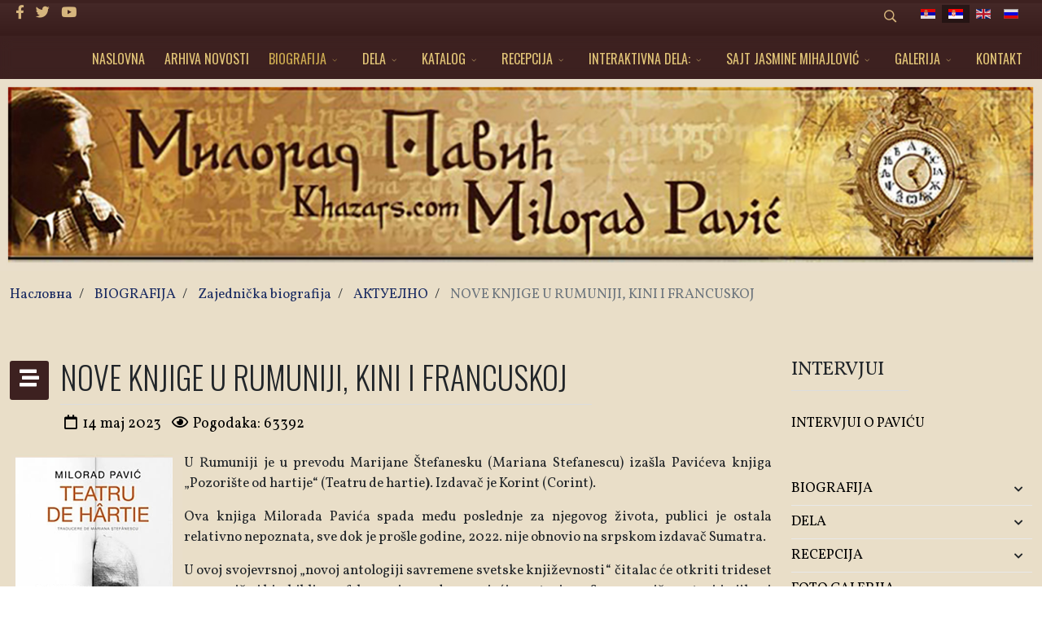

--- FILE ---
content_type: text/html; charset=utf-8
request_url: https://www.khazars.com/index.php/sr-yu/biografija/zajednicka-biografija/42-frontpage-blog/308-nove-knjige-u-rumuniji,-kini-i-francuskoj.html
body_size: 12767
content:
<!DOCTYPE html>
<html xmlns="http://www.w3.org/1999/xhtml" xml:lang="sr-yu" lang="sr-yu" dir="ltr">
	<head>
		<meta http-equiv="X-UA-Compatible" content="IE=edge">
		<meta name="viewport" content="width=device-width, initial-scale=1">
		<base href="https://www.khazars.com/index.php/sr-yu/biografija/zajednicka-biografija/42-frontpage-blog/308-nove-knjige-u-rumuniji,-kini-i-francuskoj.html" />
	<meta http-equiv="content-type" content="text/html; charset=utf-8" />
	<meta name="rights" content="Милорад Павић - официјална страница khazars.com" />
	<meta name="author" content="Super User" />
	<meta name="robots" content="max-snippet:-1, max-image-preview:large, max-video-preview:-1" />
	<meta name="description" content="Милорад Павић - официјална страница khazars.com
Милорад Павић на интернету" />
	<title>NOVE KNJIGE U RUMUNIJI, KINI I FRANCUSKOJ - Милорад Павић - официјална страница khazars.com</title>
	<link href="/images/fav.jpg" rel="shortcut icon" type="image/vnd.microsoft.icon" />
	<link href="https://www.khazars.com/index.php/sr-yu/component/search/?Itemid=686&amp;catid=42&amp;id=308&amp;format=opensearch" rel="search" title="Pretraga Милорад Павић - официјална страница khazars.com" type="application/opensearchdescription+xml" />
	<link href="/media/plg_system_jcepro/site/css/content.min.css?fe2b19f2ee347603dcb1ee4916167c1f" rel="stylesheet" type="text/css" />
	<link href="//fonts.googleapis.com/css?family=Vollkorn:regular,500,600,700,800,900,italic,500italic,600italic,700italic,800italic,900italic&amp;subset=cyrillic" rel="stylesheet" type="text/css" />
	<link href="//fonts.googleapis.com/css?family=Oswald:200,300,regular,500,600,700&amp;subset=cyrillic,cyrillic-ext" rel="stylesheet" type="text/css" />
	<link href="/templates/flex/css/bootstrap.min.css" rel="stylesheet" type="text/css" />
	<link href="/templates/flex/css/joomla-fontawesome.min.css" rel="stylesheet" type="text/css" />
	<link href="/templates/flex/css/font-awesome-v4-shims.min.css" rel="stylesheet" type="text/css" />
	<link href="/templates/flex/css/template.css" rel="stylesheet" type="text/css" />
	<link href="/templates/flex/css/presets/preset3.css" rel="stylesheet" type="text/css" class="preset" />
	<link href="/templates/flex/css/frontend-edit.css" rel="stylesheet" type="text/css" />
	<link href="/media/mod_falang/css/template.css" rel="stylesheet" type="text/css" />
	<link href="/media/com_widgetkit/css/site.css" rel="stylesheet" type="text/css" id="widgetkit-site-css" />
	<style type="text/css">
#scrollToTop {
	cursor: pointer;
	font-size: 0.9em;
	position: fixed;
	text-align: center;
	z-index: 9999;
	-webkit-transition: background-color 0.2s ease-in-out;
	-moz-transition: background-color 0.2s ease-in-out;
	-ms-transition: background-color 0.2s ease-in-out;
	-o-transition: background-color 0.2s ease-in-out;
	transition: background-color 0.2s ease-in-out;

	background: #3d2120;
	color: #ffffff;
	border-radius: 3px;
	padding-left: 4px;
	padding-right: 4px;
	padding-top: 4px;
	padding-bottom: 4px;
	right: 10px; bottom: 10px;
}

#scrollToTop:hover {
	background: #3d2120;
	color: #ffffff;
}

#scrollToTop > img {
	display: block;
	margin: 0 auto;
}body.site {background-image: url(/images/bg-1.jpg);background-repeat: repeat;background-size: inherit;background-attachment: inherit;background-position: 50% 50%;}body.layout-boxed .body-innerwrapper {background-color:#e9dec8;box-shadow:0 0 7px rgba(0,0,0,0.2);max-width:1320px;}
		body{font-family:Vollkorn, sans-serif; font-size:17px; font-weight:normal; }h1{font-family:Oswald, sans-serif; font-size:45px; font-weight:300; }h2{font-family:Oswald, sans-serif; font-size:30px; font-weight:300; }h3{font-family:Oswald, sans-serif; font-size:28px; font-weight:300; }h4{font-family:Oswald, sans-serif; font-size:20px; font-weight:300; }h5{font-family:Oswald, sans-serif; font-size:18px; font-weight:300; }h6{font-family:Oswald, sans-serif; font-size:26px; font-weight:200; }.sp-megamenu-parent{font-family:Oswald, sans-serif; font-size:16px; font-weight:normal; }@media (min-width: 1400px) {
.container {
max-width: 1140px;
}
}#sp-top-bar{ background-image:url("/images/Bg-top.jpg");background-repeat:no-repeat;background-size:inherit;background-attachment:inherit;background-position:50% 50%;background-color:#3d2120;color:#d6b57d;padding:4px 0 4px; }#sp-top-bar a{color:#d6b57d;}#sp-top-bar a:hover{color:#d6b57d;}#sp-header{ background-color:#3d2120;color:#c79d53; }#sp-header a{color:#ebc57f;}#sp-header a:hover{color:#e0c99f;}#sp-footer{ background-image:url("/images/footer-2021.jpg");background-repeat:no-repeat;background-size:inherit;background-attachment:inherit;background-position:50% 50%;background-color:#ffffff;color:#000000; }#sp-footer a{color:#d6d6d6;}#sp-footer a:hover{color:#f0f0f0;}.offcanvas-menu{}.offcanvas-menu ul li a{color: }.offcanvas-menu .offcanvas-inner .search input.inputbox{border-color: }#sp-header .top-search-wrapper .icon-top-wrapper,#sp-header .top-search-wrapper .icon-top-wrapper >i:before,.sp-megamenu-wrapper > .sp-megamenu-parent >li >a,.sp-megamenu-wrapper #offcanvas-toggler,#sp-header .modal-login-wrapper span,#sp-header .ap-my-account i.pe-7s-user,#sp-header .ap-my-account .info-text,#sp-header .mod-languages,#sp-header .logo,#cart-menu,#cd-menu-trigger,.cd-cart,.cd-cart > i{height:50px;line-height:50px;}.total_products{top:calc(50px / 2 - 22px);}#sp-header,.transparent-wrapper{height:50px;background:#3d2120;}.transparent,.sticky-top{background:#3d2120;}#sp-header #sp-menu .sp-megamenu-parent >li >a,#sp-header #sp-menu .sp-megamenu-parent li .sp-dropdown >li >a,#sp-header .top-search-wrapper .icon-top-wrapper i,#sp-header #cd-menu-trigger i,#sp-header .cd-cart i,#sp-header .top-search-wrapper{color:#e0c376}#sp-header #sp-menu .sp-dropdown .sp-dropdown-inner{background:#3d2120}#sp-header #sp-menu .sp-dropdown .sp-dropdown-inner li.sp-menu-item >a,#sp-header #sp-menu .sp-dropdown .sp-dropdown-inner li.sp-menu-item.separator >a,#sp-header #sp-menu .sp-dropdown .sp-dropdown-inner li.sp-menu-item.separator >a:hover,#sp-header .sp-module-content ul li a,#sp-header .vm-menu .vm-title{color:#e0c376}#sp-header #sp-menu .sp-megamenu-parent >li.active a,#sp-header #sp-menu .sp-megamenu-parent >li.current-item >a,#sp-header #sp-menu .sp-megamenu-parent >li.current-item.active>a,#sp-header #sp-menu .sp-megamenu-parent >li.sp-has-child.active >a,#offcanvas-toggler >i,#offcanvas-toggler >i:hover{color:#ccaa50}#sp-header #sp-menu .sp-megamenu-parent .sp-dropdown li.sp-menu-item.current-item>a,#sp-header #sp-menu .sp-megamenu-parent .sp-dropdown li.sp-menu-item.current-item.active>a,#sp-header #sp-menu .sp-megamenu-parent .sp-dropdown li.sp-menu-item.current-item.active:hover>a,#sp-header #sp-menu .sp-megamenu-parent .sp-dropdown li.sp-menu-item a:hover{color: #fff;background-color:#ccaa50;}#sp-header.onepage .sp-megamenu-parent li.active a,#sp-header.onepage .sp-megamenu-parent li.active:first-child >a.page-scroll{color:#ccaa50;border-bottom-color:#ccaa50;}.sticky .logo,.sticky #cart-menu,.sticky #cd-menu-trigger,.sticky .cd-cart,.sticky .cd-cart >i,.sticky .menu-is-open >i,#sp-header.sticky .modal-login-wrapper span,#sp-header.sticky .ap-my-account i.pe-7s-user,#sp-header.sticky .ap-my-account .info-text,#sp-header.sticky .mod-languages,#sp-header.sticky .top-search-wrapper .icon-top-wrapper,#sp-header.sticky .top-search-wrapper .icon-top-wrapper >i:before,.sticky .sp-megamenu-wrapper > .sp-megamenu-parent >li >a,.sticky .sp-megamenu-wrapper #offcanvas-toggler,.sticky #sp-logo a.logo{ height:70px;line-height:70px; } .sticky .total_products{top: calc(70px / 2 - 22px);} .sticky .sticky__wrapper{background:#3d2120; height:70px; -webkit-animation-name:simple-fade;animation-name:simple-fade;}.layout-boxed .sticky,.layout-boxed .sticky .sticky__wrapper,.layout-boxed .sticky .sticky__wrapper .sp-megamenu-parent .sp-dropdown{max-width:1320px;margin:0 auto;}.sticky .sticky__wrapper .sp-sticky-logo {height:70px;}.sticky.onepage .sticky__wrapper,.sticky.white .sticky__wrapper,.sticky.transparent .sticky__wrapper{background:#3d2120;} #sp-header.sticky #sp-menu .sp-megamenu-wrapper .sp-megamenu-parent >li >a,#sp-header.sticky .top-search-wrapper,#sp-header.sticky .top-search-wrapper .icon-top-wrapper i,#sp-header.sticky #cd-menu-trigger i,#sp-header.sticky .cd-cart i{color:#e0c376;}#sp-header.sticky #sp-menu .sp-megamenu-wrapper .sp-megamenu-parent >li.active>a,#sp-header.sticky #sp-menu .sp-megamenu-wrapper .sp-megamenu-parent >li.current-item>a,#sp-header.sticky #sp-menu .sp-megamenu-wrapper .sp-megamenu-parent >li.sp-has-child.active>a,.sticky #offcanvas-toggler >i,.sticky #offcanvas-toggler >i:hover{color:#ccaa50;} 
	</style>
	<script type="application/json" class="joomla-script-options new">{"csrf.token":"43b67f8f1e284253d1d5dab1876484a8","system.paths":{"root":"","base":""}}</script>
	<script src="/media/system/js/mootools-core.js?19fe4af396c4ffe5a7f43f6e5b4077b0" type="text/javascript"></script>
	<script src="/media/system/js/core.js?19fe4af396c4ffe5a7f43f6e5b4077b0" type="text/javascript"></script>
	<script src="/media/system/js/mootools-more.js?19fe4af396c4ffe5a7f43f6e5b4077b0" type="text/javascript"></script>
	<script src="/media/plg_system_sl_scrolltotop/js/scrolltotop_mt.js" type="text/javascript"></script>
	<script src="/templates/flex/js/jui/jquery.min.js?19fe4af396c4ffe5a7f43f6e5b4077b0" type="text/javascript"></script>
	<script src="/media/jui/js/jquery-noconflict.js?19fe4af396c4ffe5a7f43f6e5b4077b0" type="text/javascript"></script>
	<script src="/media/jui/js/jquery-migrate.min.js?19fe4af396c4ffe5a7f43f6e5b4077b0" type="text/javascript"></script>
	<script src="/plugins/system/helix3/assets/js/bootstrap.legacy.js" type="text/javascript"></script>
	<script src="/templates/flex/js/bootstrap.min.js" type="text/javascript"></script>
	<script src="/templates/flex/js/jquery.easing.min.js" type="text/javascript"></script>
	<script src="/templates/flex/js/main.js" type="text/javascript"></script>
	<script src="/templates/flex/js/frontend-edit.js" type="text/javascript"></script>
	<script src="/media/com_widgetkit/js/maps.js" defer="defer" type="text/javascript"></script>
	<script src="/media/com_widgetkit/lib/uikit/dist/js/uikit.min.js" type="text/javascript"></script>
	<script src="/media/com_widgetkit/lib/uikit/dist/js/uikit-icons.min.js" type="text/javascript"></script>
	<script type="text/javascript">
document.addEvent('domready', function() {
	new Skyline_ScrollToTop({
		'image':		'/images/icons8-upward-arrow-50.png',
		'text':			'',
		'title':		'',
		'className':	'scrollToTop',
		'duration':		500,
		'transition':	Fx.Transitions.linear
	});
});var sp_preloader = "0";var sp_offanimation = "drarkplus";var stickyHeaderVar = "1";var stickyHeaderAppearPoint = 250;
	</script>
	<meta property="og:url" content="https://www.khazars.com/index.php/sr-yu/biografija/zajednicka-biografija/42-frontpage-blog/308-nove-knjige-u-rumuniji,-kini-i-francuskoj.html" />
	<meta property="og:site_name" content="Милорад Павић - официјална страница khazars.com" />
	<meta property="og:type" content="article" />
	<meta property="og:title" content="NOVE KNJIGE U RUMUNIJI, KINI I FRANCUSKOJ" />
	<meta property="og:description" content="U Rumuniji je u prevodu Marijane Štefanesku (Mariana Stefanescu) izašla Pavićeva knjiga „Pozorište od hartije“ (Teatru de hartie). Izdavač je Korint..." />
	<meta name="twitter:card" content="summary" />
	<meta name="twitter:site" content="Милорад Павић - официјална страница khazars.com" />
	<meta name="twitter:title" content="NOVE KNJIGE U RUMUNIJI, KINI I FRANCUSKOJ" />
	<meta name="twitter:description" content="U Rumuniji je u prevodu Marijane Štefanesku (Mariana Stefanescu) izašla Pavićeva knjiga „Pozorište od hartije“ (Teatru de hartie). Izdavač je Korint..." />
	<link rel="alternate" href="https://www.khazars.com/index.php/sr/biografija/zajednicka-biografija/42-frontpage-blog/308-nove-knjige-u-rumuniji,-kini-i-francuskoj.html" hreflang="sr" />
	<link rel="alternate" href="https://www.khazars.com/index.php/sr/biografija/zajednicka-biografija/42-frontpage-blog/308-nove-knjige-u-rumuniji,-kini-i-francuskoj.html"  hreflang="x-default" />
	<link rel="alternate" href="https://www.khazars.com/index.php/sr-yu/biografija/zajednicka-biografija/42-frontpage-blog/308-nove-knjige-u-rumuniji,-kini-i-francuskoj.html" hreflang="sr-yu" />
	<link rel="alternate" href="https://www.khazars.com/index.php/en/biography/a-joint-biography/42-frontpage-blog/308-new-books-in-romania-and-china.html" hreflang="en" />
	<link rel="alternate" href="https://www.khazars.com/index.php/ru/biografija/obshchaja-biografija/42-frontpage-blog/308-nove-knjige-u-rumuniji-i-kini.html" hreflang="ru" />
	<!-- Start: Google Structured Data -->
			
<script type="application/ld+json" data-type="gsd">
{
    "@context": "https://schema.org",
    "@type": "BreadcrumbList",
    "itemListElement": [
        {
            "@type": "ListItem",
            "position": 1,
            "name": "Home",
            "item": "https://www.khazars.com/index.php/sr-yu/"
        },
        {
            "@type": "ListItem",
            "position": 2,
            "name": "BIOGRAFIJA",
            "item": "https://www.khazars.com/index.php/sr-yu/biografija.html"
        },
        {
            "@type": "ListItem",
            "position": 3,
            "name": "Zajednička biografija",
            "item": "https://www.khazars.com/index.php/sr-yu/biografija/zajednicka-biografija.html"
        },
        {
            "@type": "ListItem",
            "position": 4,
            "name": "АКТУЕЛНО",
            "item": "https://www.khazars.com/index.php/sr-yu/biografija/zajednicka-biografija/42-frontpage-blog.html"
        },
        {
            "@type": "ListItem",
            "position": 5,
            "name": "NOVE KNJIGE U RUMUNIJI, KINI I FRANCUSKOJ",
            "item": "https://www.khazars.com/index.php/sr-yu/biografija/zajednicka-biografija/42-frontpage-blog/308-nove-knjige-u-rumuniji,-kini-i-francuskoj.html"
        }
    ]
}
</script>
			<!-- End: Google Structured Data -->
	<meta property="og:locale" content="sr_YU" class="4SEO_ogp_tag">
	<meta property="og:url" content="https://www.khazars.com/index.php/sr-yu/biografija/zajednicka-biografija/42-frontpage-blog/308-nove-knjige-u-rumuniji,-kini-i-francuskoj.html" class="4SEO_ogp_tag">
	<meta property="og:site_name" content="Милорад Павић - официјална страница khazars.com" class="4SEO_ogp_tag">
	<meta property="og:type" content="article" class="4SEO_ogp_tag">
	<meta property="og:title" content="NOVE KNJIGE U RUMUNIJI, KINI I FRANCUSKOJ - Милорад Павић - официјална страница khazars.com" class="4SEO_ogp_tag">
	<meta property="og:description" content="Милорад Павић - официјална страница khazars.com
Милорад Павић на интернету" class="4SEO_ogp_tag">
	<meta property="fb:app_id" content="966242223397117" class="4SEO_ogp_tag">
	<meta property="og:image" content="https://www.khazars.com/images/14-05-2023-0001.jpg" class="4SEO_ogp_tag">
	<meta property="og:image:width" content="1000" class="4SEO_ogp_tag">
	<meta property="og:image:height" content="731" class="4SEO_ogp_tag">
	<meta property="og:image:secure_url" content="https://www.khazars.com/images/14-05-2023-0001.jpg" class="4SEO_ogp_tag">
	<meta name="twitter:card" content="summary" class="4SEO_tcards_tag">
	<meta name="twitter:url" content="https://www.khazars.com/index.php/sr-yu/biografija/zajednicka-biografija/42-frontpage-blog/308-nove-knjige-u-rumuniji,-kini-i-francuskoj.html" class="4SEO_tcards_tag">
	<meta name="twitter:title" content="NOVE KNJIGE U RUMUNIJI, KINI I FRANCUSKOJ - Милорад Павић - официјална страница khazars.com" class="4SEO_tcards_tag">
	<meta name="twitter:description" content="Милорад Павић - официјална страница khazars.com
Милорад Павић на интернету" class="4SEO_tcards_tag">
	<meta name="twitter:image" content="https://www.khazars.com/images/14-05-2023-0001.jpg" class="4SEO_tcards_tag">
		<!-- Global site tag (gtag.js) - Google Analytics -->
<script async src="https://www.googletagmanager.com/gtag/js?id=UA-106846192-1"></script>
<script>
  window.dataLayer = window.dataLayer || [];
  function gtag(){dataLayer.push(arguments);}
  gtag('js', new Date());

  gtag('config', 'UA-106846192-1');
</script>

		<script type="application/ld+json" class="4SEO_structured_data_breadcrumb">{
    "@context": "http://schema.org",
    "@type": "BreadcrumbList",
    "itemListElement": [
        {
            "@type": "listItem",
            "position": 1,
            "name": "Насловна",
            "item": "https://www.khazars.com/index.php/sr-yu/"
        },
        {
            "@type": "listItem",
            "position": 2,
            "name": "BIOGRAFIJA",
            "item": "https://www.khazars.com/index.php/sr-yu/biografija.html"
        },
        {
            "@type": "listItem",
            "position": 3,
            "name": "Zajednička biografija",
            "item": "https://www.khazars.com/index.php/sr-yu/biografija/zajednicka-biografija.html"
        },
        {
            "@type": "listItem",
            "position": 4,
            "name": "АКТУЕЛНО",
            "item": "https://www.khazars.com/index.php/sr-yu/biografija/zajednicka-biografija/42-frontpage-blog.html"
        }
    ]
}</script>
<script type="application/ld+json" class="4SEO_structured_data_page">{
    "@context": "http://schema.org",
    "@graph": [
        {
            "@type": "Article",
            "author": {
                "@id": "https://www.khazars.com/#super_user_72f788982e"
            },
            "dateModified": "2023-05-30T10:25:09Z",
            "datePublished": "2023-05-14T21:21:00Z",
            "description": "Милорад Павић - официјална страница khazars.com\r\nМилорад Павић на интернету",
            "headline": "NOVE KNJIGE U RUMUNIJI, KINI I FRANCUSKOJ",
            "image": [
                {
                    "@type": "ImageObject",
                    "url": "https://www.khazars.com/images/14-05-2023-0001.jpg",
                    "caption": "",
                    "description": "",
                    "width": 1000,
                    "height": 731
                }
            ],
            "inLanguage": "sr-YU",
            "mainEntityOfPage": {
                "@type": "WebPage",
                "url": "https://www.khazars.com/index.php/sr-yu/biografija/zajednicka-biografija/42-frontpage-blog/308-nove-knjige-u-rumuniji,-kini-i-francuskoj.html"
            },
            "publisher": {
                "@id": "https://www.khazars.com/#defaultPublisher"
            },
            "url": "https://www.khazars.com/index.php/sr-yu/biografija/zajednicka-biografija/42-frontpage-blog/308-nove-knjige-u-rumuniji,-kini-i-francuskoj.html"
        },
        {
            "@type": "Person",
            "name": "Super User",
            "@id": "https://www.khazars.com/#super_user_72f788982e"
        },
        {
            "@id": "https://www.khazars.com/#defaultPublisher",
            "@type": "Organization",
            "url": "https://www.khazars.com/",
            "logo": {
                "@id": "https://www.khazars.com/#defaultLogo"
            },
            "name": "Милорад Павић - официјална страница khazars.com",
            "location": {
                "@id": "https://www.khazars.com/#defaultPlace"
            }
        },
        {
            "@id": "https://www.khazars.com/#defaultLogo",
            "@type": "ImageObject",
            "url": "https://www.khazars.com/images/Slika_01.jpg",
            "width": 1920,
            "height": 1080
        },
        {
            "@id": "https://www.khazars.com/#defaultPlace",
            "@type": "Place",
            "address": {
                "@id": "https://www.khazars.com/#defaultAddress"
            }
        },
        {
            "@id": "https://www.khazars.com/#defaultAddress",
            "@type": "PostalAddress",
            "addressLocality": "Beograd",
            "addressRegion": "",
            "postalCode": "011",
            "streetAddress": "",
            "addressCountry": "RS"
        }
    ]
}</script></head>
	
	<body class="site com-content view-article no-layout no-task itemid-686 sr-yu ltr  sticky-header layout-boxed off-canvas-menu-init">
	
		        <div class="body-wrapper off-canvas-menu-wrap">
            <div class="body-innerwrapper">
				<section id="sp-top-bar"><div class="container"><div class="row"><div id="sp-top1" class="col-12 col-md-6 col-lg-4 "><div class="sp-column mobile-centered"><ul class="social-icons"><li><a target="_blank" href="https://www.facebook.com/miloradpavicofficial/" aria-label="facebook"><i class="fab fa-facebook-f" aria-hidden="true"></i></a></li><li><a target="_blank" href="https://twitter.com/" aria-label="twitter"><i class="fab fa-twitter" aria-hidden="true"></i></a></li><li><a target="_blank" href="https://www.youtube.com/channel/UCR1MKZSlzsylAqcIoQD-Onw/videos" aria-label="Youtube"><i class="fab fa-youtube" aria-hidden="true"></i></a></li></ul></div></div><div id="sp-top2" class="col-12 col-md-6 col-lg-8 "><div class="sp-column pull-right mobile-centered"><div class="sp-module "><div class="sp-module-content"><div style="display:inline-block;" class="top-search-wrapper">

	<div class="icon-top-wrapper">
        <i class="pe pe-7s-search search-open-icon" aria-hidden="true"></i>
		<i class="pe pe-7s-close search-close-icon" aria-hidden="true"></i>
	</div>

	<div class="top-search-input-wrap" id="top-search-input-wrap">
		<div class="top-search-wrap">
			<div class="searchwrapper">
				<form action="/index.php/sr-yu/biografija/zajednicka-biografija.html" method="post">
					<div class="search">
						<div class="top-search-wrapper"><div class="sp_search_input"><input name="searchword" maxlength="200"  class="mod-search-searchword inputbox" type="text" size="20" value="traži..."  onblur="if (this.value=='') this.value='traži...';" onfocus="if (this.value=='traži...') this.value='';" /></div></div>						<input type="hidden" name="task" value="search" />
						<input type="hidden" name="option" value="com_search" />
						<input type="hidden" name="Itemid" value="686" />
					</div>
				</form>
			</div>
		</div>
	</div> 
</div>	</div></div><div class="sp-module "><div class="sp-module-content">


<div class="mod-languages ">

    


<ul class="lang-inline">
    
        <!-- >>> [PAID] >>> -->
                    <li class="" dir="ltr">
                                    <a href="/index.php/sr/biografija/zajednicka-biografija/42-frontpage-blog/308-nove-knjige-u-rumuniji,-kini-i-francuskoj.html">
                                                    <img src="/media/mod_falang/images/sr_rs.gif" alt="Српски ћир" title="Српски ћир" />                                                                    </a>
                            </li>
                <!-- <<< [PAID] <<< -->
        
    
        <!-- >>> [PAID] >>> -->
                    <li class="lang-active" dir="ltr">
                                    <a href="/index.php/sr-yu/biografija/zajednicka-biografija/42-frontpage-blog/308-nove-knjige-u-rumuniji,-kini-i-francuskoj.html">
                                                    <img src="/media/mod_falang/images/sr_yu.gif" alt="Srpski lat" title="Srpski lat" />                                                                    </a>
                            </li>
                <!-- <<< [PAID] <<< -->
        
    
        <!-- >>> [PAID] >>> -->
                    <li class="" dir="ltr">
                                    <a href="/index.php/en/biography/a-joint-biography/42-frontpage-blog/308-new-books-in-romania-and-china.html">
                                                    <img src="/media/mod_falang/images/en.gif" alt="English" title="English" />                                                                    </a>
                            </li>
                <!-- <<< [PAID] <<< -->
        
    
        <!-- >>> [PAID] >>> -->
                    <li class="" dir="ltr">
                                    <a href="/index.php/ru/biografija/obshchaja-biografija/42-frontpage-blog/308-nove-knjige-u-rumuniji-i-kini.html">
                                                    <img src="/media/mod_falang/images/ru_ru.gif" alt="Русский" title="Русский" />                                                                    </a>
                            </li>
                <!-- <<< [PAID] <<< -->
        
    </ul>

</div>
</div></div></div></div></div></div></section><header id="sp-header" class=" flex"><div class="container"><div class="row"><div id="sp-menu" class="col-4 col-lg-12 "><div class="sp-column">			<div class="sp-megamenu-wrapper">
				<a id="offcanvas-toggler" class="d-block d-lg-none" href="#" aria-label="Menu"><i class="fas fa-bars" aria-hidden="true" title="Menu"></i></a>
				<ul class="sp-megamenu-parent menu-fade d-none d-lg-flex"><li class="sp-menu-item"><a  href="/index.php/sr-yu/"  >NASLOVNA</a></li><li class="sp-menu-item"><a  href="/index.php/sr-yu/arhiva-novosti.html"  >ARHIVA NOVOSTI</a></li><li class="sp-menu-item sp-has-child active"><a  href="/index.php/sr-yu/biografija.html"  >BIOGRAFIJA</a><div class="sp-dropdown sp-dropdown-main sp-menu-right" style="width: 360px;"><div class="sp-dropdown-inner"><ul class="sp-dropdown-items"><li class="sp-menu-item"><a  href="/index.php/sr-yu/biografija/biografija.html"  >Biografija</a></li><li class="sp-menu-item"><a  href="/index.php/sr-yu/biografija/autobiografija.html"  >Autobiografija</a></li><li class="sp-menu-item"><a  href="/index.php/sr-yu/biografija/pocetak-i-kraj-romana.html"  >Početak i kraj romana</a></li><li class="sp-menu-item"><a  href="/index.php/sr-yu/biografija/roman-kao-drzava.html"  >Roman kao država</a></li><li class="sp-menu-item"><a  href="/index.php/sr-yu/biografija/poslednji-stihovi.html"  >Poslednji stihovi</a></li><li class="sp-menu-item current-item active"><a  href="/index.php/sr-yu/biografija/zajednicka-biografija.html"  >Zajednička biografija</a></li><li class="sp-menu-item"><a  href="/index.php/sr-yu/biografija/ziveti-za-knjizevnost-do-poslednje-strune-svog-dnk.html"  >Živeti za književnost do poslednje strune svog DNK</a></li></ul></div></div></li><li class="sp-menu-item sp-has-child"><a  href="/index.php/sr-yu/dela.html"  >DELA</a><div class="sp-dropdown sp-dropdown-main sp-menu-right" style="width: 360px;"><div class="sp-dropdown-inner"><ul class="sp-dropdown-items"><li class="sp-menu-item"><a  href="/index.php/sr-yu/dela/dela.html"  >Dela</a></li><li class="sp-menu-item"><a  href="/index.php/sr-yu/dela/prevodi.html"  >Prevodi</a></li><li class="sp-menu-item"><a  href="/index.php/sr-yu/dela/posthumna-izdanja.html"  >Posthumna izdanja</a></li></ul></div></div></li><li class="sp-menu-item sp-has-child"><a  href="/index.php/sr-yu/katalog.html"  >KATALOG</a><div class="sp-dropdown sp-dropdown-main sp-dropdown-mega sp-menu-center" style="width: 820px;left: -410px;"><div class="sp-dropdown-inner"><div class="row"><div class="col-sm-6"><ul class="sp-mega-group"><li class="sp-menu-item sp-has-child"><a class="sp-group-title" href="javascript:void(0);"  >I</a><ul class="sp-mega-group-child sp-dropdown-items"><li class="sp-menu-item"><a  href="/index.php/sr-yu/katalog/i-grupa/hazarski-recnik.html"  >Hazarski rečnik</a></li><li class="sp-menu-item"><a  href="/index.php/sr-yu/katalog/i-grupa/razlika-izmedju-muske-i-zenske-verzije-hazarskog-recnika.html"  >Razlika između muške i ženske verzije Hazarskog rečnika</a></li><li class="sp-menu-item"><a  href="/index.php/sr-yu/katalog/i-grupa/predeo-slikan-cajem.html"  >Predeo slikan čajem</a></li><li class="sp-menu-item"><a  href="/index.php/sr-yu/katalog/i-grupa/unutrasnja-strana-vetra-ili-roman-o-heri-i-leandru.html"  >Unutrašnja strana vetra ili roman o Heri i Leandru</a></li><li class="sp-menu-item"><a  href="/index.php/sr-yu/katalog/i-grupa/poslednja-ljubav-u-carigradu.html"  >Poslednja ljubav u Carigradu</a></li><li class="sp-menu-item"><a  href="/index.php/sr-yu/katalog/i-grupa/zvezdani-plast-astroloski-vodic-za-neupucene.html"  >Zvezdani plašt. Astrološki vodič za neupućene</a></li><li class="sp-menu-item"><a  href="/index.php/sr-yu/katalog/i-grupa/sedam-smrtnih-grehova.html"  >Sedam smrtnih grehova</a></li><li class="sp-menu-item"><a  href="/index.php/sr-yu/katalog/i-grupa/kutija-za-pisanje.html"  >Kutija za pisanje</a></li><li class="sp-menu-item"><a  href="/index.php/sr-yu/katalog/i-grupa/unikat-plava-sveska.html"  >Unikat + Plava sveska</a></li></ul></li></ul></div><div class="col-sm-6"><ul class="sp-mega-group"><li class="sp-menu-item sp-has-child"><a class="sp-group-title" href="javascript:void(0);"  >II</a><ul class="sp-mega-group-child sp-dropdown-items"><li class="sp-menu-item"><a  href="/index.php/sr-yu/katalog/ii-grupa/drugo-telo-pobozni-roman.html"  >Drugo telo. Pobožni roman</a></li><li class="sp-menu-item"><a  href="/index.php/sr-yu/katalog/ii-grupa/pozoriste-od-hartije.html"  >Pozorište od hartije</a></li><li class="sp-menu-item"><a  href="/index.php/sr-yu/katalog/ii-grupa/prica-koja-je-ubila-emiliju-knor.html"  >Priča koja je ubila Emiliju Knor</a></li><li class="sp-menu-item"><a  href="/index.php/sr-yu/katalog/ii-grupa/stakleni-puz-pretpraznicka-povest.html"  >Stakleni puž. Pretpraznička povest</a></li><li class="sp-menu-item"><a  href="/index.php/sr-yu/katalog/ii-grupa/damaskin2.html"  >Damaskin</a></li><li class="sp-menu-item"><a  href="/index.php/sr-yu/katalog/ii-grupa/sesir-od-riblje-koze.html"  >Šešir od riblje kože</a></li><li class="sp-menu-item"><a  href="/index.php/sr-yu/katalog/ii-grupa/za-uvek-i-dan-vise-pozorisni-jelovnik.html"  >Za uvek i dan više. Pozorišni jelovnik</a></li><li class="sp-menu-item"><a  href="/index.php/sr-yu/katalog/ii-grupa/katalog-knjizevne-agencije.html"  >Katalog Književne agencije</a></li></ul></li></ul></div></div></div></div></li><li class="sp-menu-item sp-has-child"><a  href="/index.php/sr-yu/recepcija.html"  >RECEPCIJA</a><div class="sp-dropdown sp-dropdown-main sp-dropdown-mega sp-menu-center" style="width: 600px;left: -300px;"><div class="sp-dropdown-inner"><div class="row"><div class="col-sm-6"><ul class="sp-mega-group"><li class="sp-menu-item sp-has-child"><a class="sp-group-title" href="javascript:void(0);"  >I</a><ul class="sp-mega-group-child sp-dropdown-items"><li class="sp-menu-item"><a  href="/index.php/sr-yu/recepcija/i-2/knjige-o-pavicu.html"  >Knjige o Paviću</a></li><li class="sp-menu-item"><a  href="/index.php/sr-yu/recepcija/i-2/kriticari-kazu.html"  >Kritičari kažu</a></li><li class="sp-menu-item"><a  href="/index.php/sr-yu/recepcija/i-2/pavic-i-postmoderna.html"  >Pavić i postmoderna</a></li><li class="sp-menu-item"><a  href="/index.php/sr-yu/recepcija/i-2/pavic-i-hiperbeletristika.html"  >Pavić i hiperbeletristika</a></li><li class="sp-menu-item"><a  href="/index.php/sr-yu/recepcija/i-2/posebni-brojevi-casopisa.html"  >Posebni brojevi časopisa</a></li></ul></li></ul></div><div class="col-sm-6"><ul class="sp-mega-group"><li class="sp-menu-item sp-has-child"><a class="sp-group-title" href="javascript:void(0);"  >II</a><ul class="sp-mega-group-child sp-dropdown-items"><li class="sp-menu-item"><a  href="/index.php/sr-yu/recepcija/ii-2/tekstovi-o-pavicu.html"  >Tekstovi o Paviću</a></li><li class="sp-menu-item"><a  href="https://www.khazars.com/index.php/sr/intervjui-o-pavi%C4%87u.html"  >Intervjui o Paviću</a></li><li class="sp-menu-item"><a  href="/index.php/sr-yu/recepcija/ii-2/milorad-pavic-na-vikipediji.html"  >Milorad Pavić na Vikipediji</a></li><li class="sp-menu-item"><a  href="/index.php/sr-yu/recepcija/ii-2/mediji.html"  >Mediji - Video snimci</a></li><li class="sp-menu-item"><a  href="/index.php/sr-yu/recepcija/ii-2/pavic-u-pozoristu-na-filmu-i-u-tv-adaptacijama.html"  >Pavić u pozorištu, na filmu i u TV adaptacijama</a></li></ul></li></ul></div></div></div></div></li><li class="sp-menu-item sp-has-child"><a  href="/index.php/sr-yu/interaktivna-dela-2.html"  >INTERAKTIVNA DELA:</a><div class="sp-dropdown sp-dropdown-main sp-menu-right" style="width: 360px;"><div class="sp-dropdown-inner"><ul class="sp-dropdown-items"><li class="sp-menu-item"><a  href="/index.php/sr-yu/interaktivna-dela-2/damaskin-2.html"  >Damaskin</a></li><li class="sp-menu-item"><a  href="/index.php/sr-yu/interaktivna-dela-2/agatina-pisma-2.html"  >Agatina pisma</a></li><li class="sp-menu-item"><a  href="/index.php/sr-yu/interaktivna-dela-2/stakleni-puz-2.html"  >Stakleni puž</a></li><li class="sp-menu-item"><a  href="/index.php/sr-yu/interaktivna-dela-2/bik-i-vaga-2.html"  >Bik i Vaga</a></li><li class="sp-menu-item"><a  href="/index.php/sr-yu/interaktivna-dela-2/visnja-sa-zlatnom-kosticom-2.html"  >Višnja sa zlatnom košticom</a></li></ul></div></div></li><li class="sp-menu-item sp-has-child"><a  href="/index.php/sr-yu/sajt-jasmine-mihajlovic.html"  >SAJT JASMINE MIHAJLOVIĆ</a><div class="sp-dropdown sp-dropdown-main sp-menu-left" style="width: 360px;"><div class="sp-dropdown-inner"><ul class="sp-dropdown-items"><li class="sp-menu-item"><a  href="/index.php/sr-yu/sajt-jasmine-mihajlovic/novosti.html"  >Novosti</a></li><li class="sp-menu-item"><a  href="/index.php/sr-yu/sajt-jasmine-mihajlovic/paris-kiss-insert.html"  >Paris Kiss – insert</a></li><li class="sp-menu-item"><a  href="/index.php/sr-yu/sajt-jasmine-mihajlovic/mediji-jasmina-mihajlovic.html"  >Mediji - Jasmina Mihajlović</a></li><li class="sp-menu-item"><a  href="/index.php/sr-yu/sajt-jasmine-mihajlovic/galerija-jasmina-mihajlovic.html"  >Galerija - Jasmina Mihajlović</a></li><li class="sp-menu-item sp-has-child"><a  href="/index.php/sr-yu/sajt-jasmine-mihajlovic/biografija-i-knjige.html"  >Biografija i knjige</a><div class="sp-dropdown sp-dropdown-sub sp-menu-right" style="width: 360px;"><div class="sp-dropdown-inner"><ul class="sp-dropdown-items"><li class="sp-menu-item"><a  href="/index.php/sr-yu/sajt-jasmine-mihajlovic/biografija-i-knjige/prikazi-knjiga.html"  >Prikazi knjiga</a></li></ul></div></div></li><li class="sp-menu-item"><a  href="/index.php/sr-yu/sajt-jasmine-mihajlovic/prikazi-knjiga.html"  >Prikazi knjiga</a></li><li class="sp-menu-item"><a  href="/index.php/sr-yu/sajt-jasmine-mihajlovic/galerija-naslovnih-strana-jasmina-mihajlovic.html"  >Galerija naslovnih strana - Jasmina Mihajlović</a></li><li class="sp-menu-item"><a  href="/index.php/sr-yu/sajt-jasmine-mihajlovic/blog.html"  >Blog</a></li><li class="sp-menu-item"><a  href="/index.php/sr-yu/sajt-jasmine-mihajlovic/autopoetika.html"  >Autopoetika</a></li></ul></div></div></li><li class="sp-menu-item sp-has-child"><a  href="/index.php/sr-yu/galerija.html"  >GALERIJA</a><div class="sp-dropdown sp-dropdown-main sp-menu-left" style="width: 360px;"><div class="sp-dropdown-inner"><ul class="sp-dropdown-items"><li class="sp-menu-item"><a  href="/index.php/sr-yu/galerija/galerija-jasmine-mihajlovic-i-milorada-pavica.html"  >Galerija Jasmine Mihajlović i Milorada Pavića</a></li><li class="sp-menu-item"><a  href="/index.php/sr-yu/galerija/galerija-tarot-ivan-pavic.html"  >Galerija Tarot Ivan Pavić</a></li><li class="sp-menu-item"><a  href="/index.php/sr-yu/galerija/galerija-korica-knjiga.html"  >Galerija korica knjiga</a></li><li class="sp-menu-item"><a  href="/index.php/sr-yu/galerija/naslovne-strane-hazarskog-recnika.html"  >Naslovne strane &quot;Hazarskog rečnika&quot;</a></li><li class="sp-menu-item"><a  href="/index.php/sr-yu/galerija/posthumna-izdanja-galerija-korica-knjiga.html"  >Posthumna izdanja galerija korica knjiga</a></li></ul></div></div></li><li class="sp-menu-item"><a  href="/index.php/sr-yu/kontakt.html"  >KONTAKT</a></li></ul>			</div>
		</div></div></div></div></header><section id="sp-slider"><div class="row"><div id="sp-slider" class="col-lg-12 "><div class="sp-column"><div class="sp-module "><div class="sp-module-content">

<div class="custom"  >
	<p style="text-align: center;"><img src="/images/Novi_Heder_2021-001-1.jpg" alt="Novi Heder 2021 001 1" width="1300" height="240" style="display: block; margin-left: auto; margin-right: auto;" /></p></div>
</div></div></div></div></div></section><section id="sp-page-title"><div class="container"><div class="row"><div id="sp-breadcrumb" class="col-md-3 col-lg-12 "><div class="sp-column"><div class="sp-module "><div class="sp-module-content"><nav class="mod-breadcrumbs__wrapper" aria-label="Breadcrumbs">
	<ol  class="mod-breadcrumbs breadcrumb">
		<li class="mod-breadcrumbs__item breadcrumb-item"  ><a href="/index.php/sr-yu/" class="pathway"><span itemprop="name">Насловна</span></a><span class="text_separator"> / </span><meta  content="1"></li><li class="mod-breadcrumbs__item breadcrumb-item"  ><a href="/index.php/sr-yu/biografija.html" class="pathway"><span itemprop="name">BIOGRAFIJA</span></a><span class="text_separator"> / </span><meta  content="2"></li><li class="mod-breadcrumbs__item breadcrumb-item"  ><a href="/index.php/sr-yu/biografija/zajednicka-biografija.html" class="pathway"><span itemprop="name">Zajednička biografija</span></a><span class="text_separator"> / </span><meta  content="3"></li><li class="mod-breadcrumbs__item breadcrumb-item"  ><a href="/index.php/sr-yu/biografija/zajednicka-biografija/42-frontpage-blog.html" class="pathway"><span itemprop="name">АКТУЕЛНО</span></a><span class="text_separator"> / </span><meta  content="4"></li><li class="mod-breadcrumbs__item breadcrumb-item active"  ><span itemprop="name">NOVE KNJIGE U RUMUNIJI, KINI I FRANCUSKOJ</span><meta  content="5"></li>	</ol>
	</nav>
</div></div></div></div></div></div></section><section id="sp-main-body"><div class="container"><div class="row"><div id="sp-component" class="col-md-6 col-lg-9 "><div class="sp-column ">	<div id="system-message-container">
			</div>
<article class="item item-page" >
	<meta itemprop="inLanguage" content="sr-YU">
		        	<div class="entry-header has-post-format">
    		                                    <div class="edit-article pull-right float-end ">
</div>
                    		                    	<span class="post-format"><i class="fas fa-stream"></i></span>
			 
        	                <h1 itemprop="headline">NOVE KNJIGE U RUMUNIJI, KINI I FRANCUSKOJ</h1>             
        	<dl class="article-info">

		
			<dt class="article-info-term"></dt>	
				
			
			
			
			
							<dd class="published">
	<i class="far fa-calendar"></i>
	<time datetime="2023-05-14T21:21:00+00:00" itemprop="datePublished" data-toggle="tooltip" title="Datum objavljivanja">
		14 maj 2023	</time>
</dd>			
		
					
			
							<dd class="hits">
	<i class="far fa-eye"></i>
	<meta itemprop="interactionCount" content="UserPageVisits:63392" />
	Pogodaka: 63392</dd>					
		
	</dl>
		
																					
		  
	    </div>
    
	    	
		
			<div itemprop="articleBody" class="com-content-article__body">
		<p style="text-align: justify;"><img src="/images/14-05-2023-0003.jpg" alt="14 05 2023 0002" width="210" height="291" style="margin: 2px; float: left;" />U Rumuniji je u prevodu Marijane Štefanesku (Mariana Stefanescu) izašla Pavićeva knjiga „Pozorište od hartije“ (Teatru de hartie<strong>)</strong>. Izdavač je Korint (Corint).</p>
<p style="text-align: justify;">Ova knjiga Milorada Pavića spada među poslednje za njegovog života, publici je ostala relativno nepoznata, sve dok je prošle godine, 2022. nije obnovio na srpskom izdavač Sumatra.</p>
<p style="text-align: justify;">U ovoj svojevrsnoj „novoj antologiji savremene svetske književnosti“ čitalac će otkriti trideset osam priča i bio-bibliografske zapise o odgovarajućim autorima, Sve ove priče, autori i njihovi zapisi su iz mašte Milorada Pavića.</p>
<p style="text-align: justify;">„Pozorište od hartije“ je prevedeno na engleski, ruski, poljski, češki i rumunski jezik.</p>
<p>&nbsp;</p>
<p style="text-align: center;">*</p>
<p style="text-align: justify;"><img src="/images/14-05-2023-0004.jpg" alt="14 05 2023 0004" width="210" height="291" style="float: left;" />Šangajski izdavač je štampao još jednu knjigu Milorada Pavića na kineskom. Reč je o ljubavnoj pripovesti „Šešir od riblje kože“. Ovaj naslov je još davne 1996. godine objavio „Draganić“.</p>
<p style="text-align: justify;">Za svoju knjigu Milorad Pavić kaže: „Ljubavna priča <em>Šešir od riblje kože</em> se dešava u trećem veku posle Hrista. &nbsp;Hrišćanstvo još nije opšteprihvaćeno. &nbsp;Moje pitanje u toj knjizi je šta se dešava sa ljubavnicima ako jedan od njih može da vidi budućnost, a drugi ne vidi šta će se dogoditi sutra. &nbsp;Tako je bilo sa mnogim ljubavnicima i porodicama u Jugoslaviji tokom tog poslednjeg rata. “</p>
<p style="text-align: justify;">„Šešir od riblje kože“ je do sada preveden na francuski, ruski, mongolski, grčki i kineski.</p>
<p>&nbsp;</p>
<p style="text-align: center;">*</p>
<p><img src="/images/00000000000000000000000000000000000000000000000.jpg" alt="00000000000000000000000000000000000000000000000" width="210" height="308" style="float: left;" />Francusko švajcarski izdavač „Noir sur Blanc“ reizdao je Pavićev roman <strong>„</strong>Poslednja ljubav u Carigradu“<strong>(„</strong>Dernier amour à Constantinople<strong>&nbsp;-&nbsp;</strong>Manuel de divination „) u redigovanom prevodu Žana Deska<strong>(</strong>Jean Descat). Prvo izdanje ove knjige, kod istog izdavača, bilo je 2000. godine.</p>
<p><strong>„</strong>Poslednja ljubav u Carigradu, tarot-roman“ je do sada preveden na 16 jezika.</p> 	</div>

	    
    	<div class="helix-social-share">
		<div class="helix-social-share-blog helix-social-share-article">
			<ul>
								<li>
					<div class="facebook" data-toggle="tooltip" data-placement="top" title="Share On Facebook">

						<a class="facebook" onClick="window.open('http://www.facebook.com/sharer.php?u=https://www.khazars.com/index.php/sr-yu/biografija/zajednicka-biografija/42-frontpage-blog/308-nove-knjige-u-rumuniji,-kini-i-francuskoj.html','Facebook','width=600,height=300,left='+(screen.availWidth/2-300)+',top='+(screen.availHeight/2-150)+''); return false;" href="http://www.facebook.com/sharer.php?u=https://www.khazars.com/index.php/sr-yu/biografija/zajednicka-biografija/42-frontpage-blog/308-nove-knjige-u-rumuniji,-kini-i-francuskoj.html">
							<i class="fab fa-facebook-square"></i> Facebook						</a>

					</div>
				</li>
                								<li>
					<div class="twitter" data-toggle="tooltip" data-placement="top" title="Share On Twitter">
						<a class="twitter" onClick="window.open('http://twitter.com/share?url=https://www.khazars.com/index.php/sr-yu/biografija/zajednicka-biografija/42-frontpage-blog/308-nove-knjige-u-rumuniji,-kini-i-francuskoj.html&amp;text=NOVE KNJIGE U RUMUNIJI, KINI I FRANCUSKOJ','Twitter share','width=600,height=300,left='+(screen.availWidth/2-300)+',top='+(screen.availHeight/2-150)+''); return false;" href="http://twitter.com/share?url=https://www.khazars.com/index.php/sr-yu/biografija/zajednicka-biografija/42-frontpage-blog/308-nove-knjige-u-rumuniji,-kini-i-francuskoj.html&amp;text=NOVE%20KNJIGE%20U%20RUMUNIJI,%20KINI%20I%20FRANCUSKOJ">
							<i class="fab fa-twitter-square"></i> Twitter						</a>
					</div>
				</li>
                                				<li>
					<div class="linkedin">
						<a class="linkedin" data-toggle="tooltip" data-placement="top" title="Share On Linkedin" onClick="window.open('http://www.linkedin.com/shareArticle?mini=true&url=https://www.khazars.com/index.php/sr-yu/biografija/zajednicka-biografija/42-frontpage-blog/308-nove-knjige-u-rumuniji,-kini-i-francuskoj.html','Linkedin','width=585,height=666,left='+(screen.availWidth/2-292)+',top='+(screen.availHeight/2-333)+''); return false;" href="http://www.linkedin.com/shareArticle?mini=true&url=https://www.khazars.com/index.php/sr-yu/biografija/zajednicka-biografija/42-frontpage-blog/308-nove-knjige-u-rumuniji,-kini-i-francuskoj.html" >	
						<i class="fab fa-linkedin-in"></i></a>
					</div>
				</li>
                			</ul>
		</div>		
	</div> <!-- /.helix-social-share -->
    	<div style="margin:0 auto 35px;" class="clearfix"></div><hr />
        
        			
	
<nav role="pagination">
    <ul class="cd-pagination no-space animated-buttons custom-icons">
		            <li class="button btn-previous">
                <a href="/index.php/sr-yu/biografija/zajednicka-biografija/42-frontpage-blog/310-životna-priča-jasmine-mihajlović.html" rel="prev"><i>Prethodna</i></a>
            </li>
                
                   <li class="button btn-next">
                <a href="/index.php/sr-yu/biografija/zajednicka-biografija/42-frontpage-blog/307-pavic-u-narodnoj-biblioteci-u-cicevcu.html" rel="next"><i>Sledeća</i></a>
            </li>
            </ul>
</nav>
						    
    
	</article></div></div><div id="sp-right" class="col-lg-3  sppb-in-article"><div class="sp-column"><div class="sp-lr"><nav class="sp-module font-family: Oswald, sans-serif; font-size: 16px; font-weight: normal;"><p class="sp-module-title">INTERVJUI<div class="divider"></div></p><div class="divider"></div><div class="sp-module-content"><ul class="accordion-menu font-family: Oswald, sans-serif; font-size: 16px; font-weight: normal;">
<li class="nav-item item-927"><a href="/index.php/sr-yu/intervjui-o-paviću.html" > INTERVJUI O PAVIĆU</a></li></div></nav><div class="sp-module "><div class="sp-module-content"><ul class="accordion-menu ">
<li class="nav-item item-725 deeper parent"><a href="/index.php/sr-yu/biografija-milorad-pavic.html" > BIOGRAFIJA</a><span class="accordion-menu-toggler collapsed" data-bs-toggle="collapse" data-bs-target="#collapse-menu-725-158" role="button" aria-expanded="false" aria-controls="collapse-menu-725-158"><i class="open-icon fas fa-chevron-down"></i></span><ul class="collapse" id="collapse-menu-725-158"><li class="nav-item item-726"><a href="/index.php/sr-yu/biografija-milorad-pavic/autobiografija.html" > Autobiografija</a></li><li class="nav-item item-727"><a href="/index.php/sr-yu/biografija-milorad-pavic/pocetak-i-kraj-romana.html" > Početak i kraj romana</a></li><li class="nav-item item-728"><a href="/index.php/sr-yu/biografija-milorad-pavic/poslednji-stihovi.html" > Poslednji stihovi</a></li><li class="nav-item item-729"><a href="/index.php/sr-yu/biografija-milorad-pavic/visnja-sa-zlatnom-kosticom-2.html" > Višnja sa zlatnom košticom</a></li></ul></li><li class="nav-item item-730 deeper parent"><a href="/index.php/sr-yu/dela-milorada-pavica.html" > DELA</a><span class="accordion-menu-toggler collapsed" data-bs-toggle="collapse" data-bs-target="#collapse-menu-730-158" role="button" aria-expanded="false" aria-controls="collapse-menu-730-158"><i class="open-icon fas fa-chevron-down"></i></span><ul class="collapse" id="collapse-menu-730-158"><li class="nav-item item-731"><a href="/index.php/sr-yu/dela-milorada-pavica/izdanja.html" > Izdanja</a></li><li class="nav-item item-732"><a href="/index.php/sr-yu/dela-milorada-pavica/pavic-u-pozoristu-2.html" > Pavić u pozorištu</a></li><li class="nav-item item-733"><a href="/index.php/sr-yu/dela-milorada-pavica/inostrana-dela-prevodi.html" > Inostrana dela (Prevodi)</a></li></ul></li><li class="nav-item item-734 deeper parent"><a href="/index.php/sr-yu/recepcija-2.html" > RECEPCIJA</a><span class="accordion-menu-toggler collapsed" data-bs-toggle="collapse" data-bs-target="#collapse-menu-734-158" role="button" aria-expanded="false" aria-controls="collapse-menu-734-158"><i class="open-icon fas fa-chevron-down"></i></span><ul class="collapse" id="collapse-menu-734-158"><li class="nav-item item-735"><a href="/index.php/sr-yu/recepcija-2/tekstovi-o-pavicu-2.html" > Tekstovi o Paviću</a></li><li class="nav-item item-736"><a href="/index.php/sr-yu/recepcija-2/milorad-pavic-na-vikipediji.html" > Milorad Pavić na Vikipediji</a></li><li class="nav-item item-737"><a href="/index.php/sr-yu/recepcija-2/nekrolozi2.html" > Nekrolozi</a></li></ul></li><li class="nav-item item-740"><a href="/index.php/sr-yu/foto-galerija.html" > FOTO GALERIJA</a></li><li class="nav-item item-738"><a href="/index.php/sr-yu/sajt-jasmine-mihajlovic-arhiva.html" > SAJT JASMINE MIHAJLOVIĆ</a></li><li class="nav-item item-739"><a href="/index.php/sr-yu/kontakt-2.html" > KONTAKT</a></li></div></div><div class="sp-module "><div class="sp-module-content"><ul class="accordion-menu ">
<li class="nav-item item-719"><a href="/index.php/sr-yu/interaktivna-dela.html" > INTERAKTIVNA DELA:</a></li><li class="nav-item item-720"><a href="/index.php/sr-yu/damaskin.html" > Damaskin</a></li><li class="nav-item item-721"><a href="/index.php/sr-yu/agatina-pisma.html" > Agatina pisma</a></li><li class="nav-item item-722"><a href="/index.php/sr-yu/stakleni-puz.html" > Stakleni puž</a></li><li class="nav-item item-723"><a href="/index.php/sr-yu/bik-i-vaga.html" > Bik i Vaga</a></li><li class="nav-item item-724"><a href="/index.php/sr-yu/visnja-sa-zlatnom-kosticom.html" > Višnja sa zlatnom košticom</a></li></div></div><div class="sp-module "><h3 class="sp-module-title">Poslednje objavljeno<div class="divider"></div></h3><div class="divider"></div><div class="sp-module-content"><div class="latest-articles">
	<div >
		<a href="/index.php/sr-yu/biografija/zajednicka-biografija/42-frontpage-blog/335-jelena-marićević-balać-—-akademska-beleška-o-radu-u-vezi-sa-miloradom-pavićem.html" class="latest-news-title" itemprop="url">
			                <span class="img-responsive article-list-img">
                    <span class="overlay"></span>
                                            	<img class="lazyload" src="[data-uri]" data-src="https://www.khazars.com/images/Pavic-21-01-2026-0001.webp" alt="Jelena Marićević Balać — akademska beleška o radu u vezi sa Miloradom Pavićem" data-expand="-20">
                    	  
                </span>
                <span class="latest-articles-title" itemprop="name">
					Jelena Marićević Balać — akademska beleška o radu u vezi sa Miloradom Pavićem				</span>
            		</a>
        <div class="clearfix"></div>
	</div>
	<div >
		<a href="/index.php/sr-yu/biografija/zajednicka-biografija/42-frontpage-blog/336-dunavska-sonata-spojila-mocarta-i-pavića-u-prepunoj-tribini-mladih-kulturnog-centra-novog-sada.html" class="latest-news-title" itemprop="url">
			               <span class="date">
               <small data-toggle="tooltip">01 / 21</small>
               <span class="year">2026</span>
               </span>
               
				<span class="latest-articles-title" itemprop="name">
					DUNAVSKA SONATA SPOJILA MOCARTA I PAVIĆA u prepunoj Tribini mladih Kulturnog centra Novog Sada				</span>
					</a>
        <div class="clearfix"></div>
	</div>
	<div >
		<a href="/index.php/sr-yu/biografija/zajednicka-biografija/42-frontpage-blog/334-pavić-u-2025.html" class="latest-news-title" itemprop="url">
			               <span class="date">
               <small data-toggle="tooltip">01 / 12</small>
               <span class="year">2026</span>
               </span>
               
				<span class="latest-articles-title" itemprop="name">
					PAVIĆ U 2025.				</span>
					</a>
        <div class="clearfix"></div>
	</div>
	<div >
		<a href="/index.php/sr-yu/biografija/zajednicka-biografija/42-frontpage-blog/332-„hazarski-rečnik-još-govori-–-ali-da-li-ga-čujemo“-orbita-kulture.html" class="latest-news-title" itemprop="url">
			                <span class="img-responsive article-list-img">
                    <span class="overlay"></span>
                                            	<img class="lazyload" src="[data-uri]" data-src="https://www.khazars.com/images/Orbita_kulture0001.webp" alt="„Hazarski rečnik još govori – ali da li ga čujemo?“ | Orbita kulture" data-expand="-20">
                    	  
                </span>
                <span class="latest-articles-title" itemprop="name">
					„Hazarski rečnik još govori – ali da li ga čujemo?“ | Orbita kulture				</span>
            		</a>
        <div class="clearfix"></div>
	</div>
</div><div class="clearfix"></div>
</div></div></div></div></div></div></div></section><footer id="sp-footer"><div class="container"><div class="row"><div id="sp-footer1" class="col-lg-12 "><div class="sp-column"><span class="sp-copyright">© 1997  -  2026 Милорад Павић и khazars.com. Продукција: ТИА Јанус</span></div></div></div></div></footer>			</div>
		</div>
		
		<!-- Off Canvas Menu -->
		<div class="offcanvas-menu">
			<a href="#" class="close-offcanvas" aria-label="Close"><i class="fas fa-times" aria-hidden="true" title="HELIX_CLOSE_MENU"></i></a>
			<div class="offcanvas-inner">
									<div class="sp-module "><div class="sp-module-content"><ul class="accordion-menu ">
<li class="nav-item item-101 default"><a href="/index.php/sr-yu/" > NASLOVNA</a></li><li class="nav-item item-772"><a href="/index.php/sr-yu/arhiva-novosti.html" > ARHIVA NOVOSTI</a></li><li class="nav-item item-676 active deeper parent"><a href="/index.php/sr-yu/biografija.html" > BIOGRAFIJA</a><span class="accordion-menu-toggler" data-bs-toggle="collapse" data-bs-target="#collapse-menu-676-1" role="button" aria-expanded="true" aria-controls="collapse-menu-676-1"><i class="open-icon fas fa-chevron-down"></i></span><ul class="collapse show" id="collapse-menu-676-1"><li class="nav-item item-682"><a href="/index.php/sr-yu/biografija/biografija.html" > Biografija</a></li><li class="nav-item item-683"><a href="/index.php/sr-yu/biografija/autobiografija.html" > Autobiografija</a></li><li class="nav-item item-684"><a href="/index.php/sr-yu/biografija/pocetak-i-kraj-romana.html" > Početak i kraj romana</a></li><li class="nav-item item-778"><a href="/index.php/sr-yu/biografija/roman-kao-drzava.html" > Roman kao država</a></li><li class="nav-item item-685"><a href="/index.php/sr-yu/biografija/poslednji-stihovi.html" > Poslednji stihovi</a></li><li class="nav-item item-686 current active"><a href="/index.php/sr-yu/biografija/zajednicka-biografija.html" aria-current="location"> Zajednička biografija</a></li><li class="nav-item item-687"><a href="/index.php/sr-yu/biografija/ziveti-za-knjizevnost-do-poslednje-strune-svog-dnk.html" > Živeti za književnost do poslednje strune svog DNK</a></li></ul></li><li class="nav-item item-677 deeper parent"><a href="/index.php/sr-yu/dela.html" > DELA</a><span class="accordion-menu-toggler collapsed" data-bs-toggle="collapse" data-bs-target="#collapse-menu-677-1" role="button" aria-expanded="false" aria-controls="collapse-menu-677-1"><i class="open-icon fas fa-chevron-down"></i></span><ul class="collapse" id="collapse-menu-677-1"><li class="nav-item item-688"><a href="/index.php/sr-yu/dela/dela.html" > Dela</a></li><li class="nav-item item-689"><a href="/index.php/sr-yu/dela/prevodi.html" > Prevodi</a></li><li class="nav-item item-690"><a href="/index.php/sr-yu/dela/posthumna-izdanja.html" > Posthumna izdanja</a></li></ul></li><li class="nav-item item-741 deeper parent"><a href="/index.php/sr-yu/katalog.html" > KATALOG</a><span class="accordion-menu-toggler collapsed" data-bs-toggle="collapse" data-bs-target="#collapse-menu-741-1" role="button" aria-expanded="false" aria-controls="collapse-menu-741-1"><i class="open-icon fas fa-chevron-down"></i></span><ul class="collapse" id="collapse-menu-741-1"><li class="nav-item item-761 deeper parent"><a href="/" > I</a><span class="accordion_menu__heading accordion-menu-toggler collapsed" data-bs-toggle="collapse" data-bs-target="#collapse-menu-761-1" role="button" aria-expanded="false" aria-controls="collapse-menu-761-1"><i class="open-icon fas fa-chevron-down"></i></span>
<ul class="collapse" id="collapse-menu-761-1"><li class="nav-item item-748"><a href="/index.php/sr-yu/katalog/i-grupa/hazarski-recnik.html" > Hazarski rečnik</a></li><li class="nav-item item-749"><a href="/index.php/sr-yu/katalog/i-grupa/razlika-izmedju-muske-i-zenske-verzije-hazarskog-recnika.html" > Razlika između muške i ženske verzije Hazarskog rečnika</a></li><li class="nav-item item-750"><a href="/index.php/sr-yu/katalog/i-grupa/predeo-slikan-cajem.html" > Predeo slikan čajem</a></li><li class="nav-item item-751"><a href="/index.php/sr-yu/katalog/i-grupa/unutrasnja-strana-vetra-ili-roman-o-heri-i-leandru.html" > Unutrašnja strana vetra ili roman o Heri i Leandru</a></li><li class="nav-item item-752"><a href="/index.php/sr-yu/katalog/i-grupa/poslednja-ljubav-u-carigradu.html" > Poslednja ljubav u Carigradu</a></li><li class="nav-item item-753"><a href="/index.php/sr-yu/katalog/i-grupa/zvezdani-plast-astroloski-vodic-za-neupucene.html" > Zvezdani plašt. Astrološki vodič za neupućene</a></li><li class="nav-item item-754"><a href="/index.php/sr-yu/katalog/i-grupa/sedam-smrtnih-grehova.html" > Sedam smrtnih grehova</a></li><li class="nav-item item-755"><a href="/index.php/sr-yu/katalog/i-grupa/kutija-za-pisanje.html" > Kutija za pisanje</a></li><li class="nav-item item-756"><a href="/index.php/sr-yu/katalog/i-grupa/unikat-plava-sveska.html" > Unikat + Plava sveska</a></li></ul></li><li class="nav-item item-762 deeper parent"><a href="/" > II</a><span class="accordion_menu__heading accordion-menu-toggler collapsed" data-bs-toggle="collapse" data-bs-target="#collapse-menu-762-1" role="button" aria-expanded="false" aria-controls="collapse-menu-762-1"><i class="open-icon fas fa-chevron-down"></i></span>
<ul class="collapse" id="collapse-menu-762-1"><li class="nav-item item-757"><a href="/index.php/sr-yu/katalog/ii-grupa/drugo-telo-pobozni-roman.html" > Drugo telo. Pobožni roman</a></li><li class="nav-item item-758"><a href="/index.php/sr-yu/katalog/ii-grupa/pozoriste-od-hartije.html" > Pozorište od hartije</a></li><li class="nav-item item-759"><a href="/index.php/sr-yu/katalog/ii-grupa/prica-koja-je-ubila-emiliju-knor.html" > Priča koja je ubila Emiliju Knor</a></li><li class="nav-item item-760"><a href="/index.php/sr-yu/katalog/ii-grupa/stakleni-puz-pretpraznicka-povest.html" > Stakleni puž. Pretpraznička povest</a></li><li class="nav-item item-765"><a href="/index.php/sr-yu/katalog/ii-grupa/damaskin2.html" > Damaskin</a></li><li class="nav-item item-766"><a href="/index.php/sr-yu/katalog/ii-grupa/sesir-od-riblje-koze.html" > Šešir od riblje kože</a></li><li class="nav-item item-767"><a href="/index.php/sr-yu/katalog/ii-grupa/za-uvek-i-dan-vise-pozorisni-jelovnik.html" > Za uvek i dan više. Pozorišni jelovnik</a></li><li class="nav-item item-768"><a href="/index.php/sr-yu/katalog/ii-grupa/katalog-knjizevne-agencije.html" > Katalog Književne agencije</a></li></ul></li></ul></li><li class="nav-item item-678 deeper parent"><a href="/index.php/sr-yu/recepcija.html" > RECEPCIJA</a><span class="accordion-menu-toggler collapsed" data-bs-toggle="collapse" data-bs-target="#collapse-menu-678-1" role="button" aria-expanded="false" aria-controls="collapse-menu-678-1"><i class="open-icon fas fa-chevron-down"></i></span><ul class="collapse" id="collapse-menu-678-1"><li class="nav-item item-763 deeper parent"><a href="/" > I</a><span class="accordion_menu__heading accordion-menu-toggler collapsed" data-bs-toggle="collapse" data-bs-target="#collapse-menu-763-1" role="button" aria-expanded="false" aria-controls="collapse-menu-763-1"><i class="open-icon fas fa-chevron-down"></i></span>
<ul class="collapse" id="collapse-menu-763-1"><li class="nav-item item-691"><a href="/index.php/sr-yu/recepcija/i-2/knjige-o-pavicu.html" > Knjige o Paviću</a></li><li class="nav-item item-692"><a href="/index.php/sr-yu/recepcija/i-2/kriticari-kazu.html" > Kritičari kažu</a></li><li class="nav-item item-693"><a href="/index.php/sr-yu/recepcija/i-2/pavic-i-postmoderna.html" > Pavić i postmoderna</a></li><li class="nav-item item-694"><a href="/index.php/sr-yu/recepcija/i-2/pavic-i-hiperbeletristika.html" > Pavić i hiperbeletristika</a></li><li class="nav-item item-695"><a href="/index.php/sr-yu/recepcija/i-2/posebni-brojevi-casopisa.html" > Posebni brojevi časopisa</a></li></ul></li><li class="nav-item item-764 deeper parent"><a href="/" > II</a><span class="accordion_menu__heading accordion-menu-toggler collapsed" data-bs-toggle="collapse" data-bs-target="#collapse-menu-764-1" role="button" aria-expanded="false" aria-controls="collapse-menu-764-1"><i class="open-icon fas fa-chevron-down"></i></span>
<ul class="collapse" id="collapse-menu-764-1"><li class="nav-item item-696"><a href="/index.php/sr-yu/recepcija/ii-2/tekstovi-o-pavicu.html" > Tekstovi o Paviću</a></li><li class="nav-item item-933"><a href="https://www.khazars.com/index.php/sr/intervjui-o-pavi%C4%87u.html" > Intervjui o Paviću</a></li><li class="nav-item item-697"><a href="/index.php/sr-yu/recepcija/ii-2/milorad-pavic-na-vikipediji.html" > Milorad Pavić na Vikipediji</a></li><li class="nav-item item-699"><a href="/index.php/sr-yu/recepcija/ii-2/mediji.html" > Mediji - Video snimci</a></li><li class="nav-item item-700"><a href="/index.php/sr-yu/recepcija/ii-2/pavic-u-pozoristu-na-filmu-i-u-tv-adaptacijama.html" > Pavić u pozorištu, na filmu i u TV adaptacijama</a></li></ul></li></ul></li><li class="nav-item item-742 deeper parent"><a href="/index.php/sr-yu/interaktivna-dela-2.html" > INTERAKTIVNA DELA:</a><span class="accordion-menu-toggler collapsed" data-bs-toggle="collapse" data-bs-target="#collapse-menu-742-1" role="button" aria-expanded="false" aria-controls="collapse-menu-742-1"><i class="open-icon fas fa-chevron-down"></i></span><ul class="collapse" id="collapse-menu-742-1"><li class="nav-item item-743"><a href="/index.php/sr-yu/interaktivna-dela-2/damaskin-2.html" > Damaskin</a></li><li class="nav-item item-744"><a href="/index.php/sr-yu/interaktivna-dela-2/agatina-pisma-2.html" > Agatina pisma</a></li><li class="nav-item item-745"><a href="/index.php/sr-yu/interaktivna-dela-2/stakleni-puz-2.html" > Stakleni puž</a></li><li class="nav-item item-746"><a href="/index.php/sr-yu/interaktivna-dela-2/bik-i-vaga-2.html" > Bik i Vaga</a></li><li class="nav-item item-747"><a href="/index.php/sr-yu/interaktivna-dela-2/visnja-sa-zlatnom-kosticom-2.html" > Višnja sa zlatnom košticom</a></li></ul></li><li class="nav-item item-679 deeper parent"><a href="/index.php/sr-yu/sajt-jasmine-mihajlovic.html" > SAJT JASMINE MIHAJLOVIĆ</a><span class="accordion-menu-toggler collapsed" data-bs-toggle="collapse" data-bs-target="#collapse-menu-679-1" role="button" aria-expanded="false" aria-controls="collapse-menu-679-1"><i class="open-icon fas fa-chevron-down"></i></span><ul class="collapse" id="collapse-menu-679-1"><li class="nav-item item-701"><a href="/index.php/sr-yu/sajt-jasmine-mihajlovic/novosti.html" > Novosti</a></li><li class="nav-item item-775"><a href="/index.php/sr-yu/sajt-jasmine-mihajlovic/paris-kiss-insert.html" > Paris Kiss – insert</a></li><li class="nav-item item-704"><a href="/index.php/sr-yu/sajt-jasmine-mihajlovic/mediji-jasmina-mihajlovic.html" > Mediji - Jasmina Mihajlović</a></li><li class="nav-item item-705"><a href="/index.php/sr-yu/sajt-jasmine-mihajlovic/galerija-jasmina-mihajlovic.html" > Galerija - Jasmina Mihajlović</a></li><li class="nav-item item-702 deeper parent"><a href="/index.php/sr-yu/sajt-jasmine-mihajlovic/biografija-i-knjige.html" > Biografija i knjige</a><span class="accordion-menu-toggler collapsed" data-bs-toggle="collapse" data-bs-target="#collapse-menu-702-1" role="button" aria-expanded="false" aria-controls="collapse-menu-702-1"><i class="open-icon fas fa-chevron-down"></i></span><ul class="collapse" id="collapse-menu-702-1"><li class="nav-item item-703"><a href="/index.php/sr-yu/sajt-jasmine-mihajlovic/biografija-i-knjige/prikazi-knjiga.html" > Prikazi knjiga</a></li></ul></li><li class="nav-item item-975"><a href="/index.php/sr-yu/sajt-jasmine-mihajlovic/prikazi-knjiga.html" > Prikazi knjiga</a></li><li class="nav-item item-706"><a href="/index.php/sr-yu/sajt-jasmine-mihajlovic/galerija-naslovnih-strana-jasmina-mihajlovic.html" > Galerija naslovnih strana - Jasmina Mihajlović</a></li><li class="nav-item item-1034"><a href="/index.php/sr-yu/sajt-jasmine-mihajlovic/blog.html" > Blog</a></li><li class="nav-item item-1041"><a href="/index.php/sr-yu/sajt-jasmine-mihajlovic/autopoetika.html" > Autopoetika</a></li></ul></li><li class="nav-item item-680 deeper parent"><a href="/index.php/sr-yu/galerija.html" > GALERIJA</a><span class="accordion-menu-toggler collapsed" data-bs-toggle="collapse" data-bs-target="#collapse-menu-680-1" role="button" aria-expanded="false" aria-controls="collapse-menu-680-1"><i class="open-icon fas fa-chevron-down"></i></span><ul class="collapse" id="collapse-menu-680-1"><li class="nav-item item-707"><a href="/index.php/sr-yu/galerija/galerija-jasmine-mihajlovic-i-milorada-pavica.html" > Galerija Jasmine Mihajlović i Milorada Pavića</a></li><li class="nav-item item-708"><a href="/index.php/sr-yu/galerija/galerija-tarot-ivan-pavic.html" > Galerija Tarot Ivan Pavić</a></li><li class="nav-item item-709"><a href="/index.php/sr-yu/galerija/galerija-korica-knjiga.html" > Galerija korica knjiga</a></li><li class="nav-item item-710"><a href="/index.php/sr-yu/galerija/naslovne-strane-hazarskog-recnika.html" > Naslovne strane &quot;Hazarskog rečnika&quot;</a></li><li class="nav-item item-711"><a href="/index.php/sr-yu/galerija/posthumna-izdanja-galerija-korica-knjiga.html" > Posthumna izdanja galerija korica knjiga</a></li></ul></li><li class="nav-item item-681"><a href="/index.php/sr-yu/kontakt.html" > KONTAKT</a></li></div></div><div class="sp-module "><div class="sp-module-content"><div class="search flex-search">
	<form action="/index.php/sr-yu/biografija/zajednicka-biografija.html" method="post">
		<input name="searchword" id="mod-search-searchword-89" maxlength="200"  class="inputbox search-query" type="text" size="20" placeholder="traži..." />		<input type="hidden" name="task" value="search" />
		<input type="hidden" name="option" value="com_search" />
		<input type="hidden" name="Itemid" value="686" />
	</form>
</div>
</div></div>
							</div>
		</div>
						
		
		
				
		<!-- Go to top -->
			<noscript class="4SEO_cron">
    <img aria-hidden="true" alt="" style="position:absolute;bottom:0;left:0;z-index:-99999;" src="https://www.khazars.com/index.php/_wblapi?nolangfilter=1&_wblapi=/forseo/v1/cron/image/" data-pagespeed-no-transform data-speed-no-transform />
</noscript>
<script class="4SEO_cron" data-speed-no-transform>setTimeout(function () {
        var e = document.createElement('img');
        e.setAttribute('style', 'position:absolute;bottom:0;right:0;z-index:-99999');
        e.setAttribute('aria-hidden', 'true');
        e.setAttribute('src', 'https://www.khazars.com/index.php/_wblapi?nolangfilter=1&_wblapi=/forseo/v1/cron/image/' + Math.random().toString().substring(2) + Math.random().toString().substring(2)  + '.svg');
        document.body.appendChild(e);
        setTimeout(function () {
            document.body.removeChild(e)
        }, 3000)
    }, 3000);
</script>
</body>
</html>

--- FILE ---
content_type: text/javascript
request_url: https://www.khazars.com/media/com_widgetkit/lib/uikit/dist/js/uikit.min.js
body_size: 45771
content:
/*! UIkit 3.15.21 | https://www.getuikit.com | (c) 2014 - 2023 YOOtheme | MIT License */
/*! UIkit 3.15.21 | https://www.getuikit.com | (c) 2014 - 2023 YOOtheme | MIT License */(function(de,fe){typeof exports=="object"&&typeof module<"u"?module.exports=fe():typeof define=="function"&&define.amd?define("uikit",fe):(de=typeof globalThis<"u"?globalThis:de||self,de.UIkit=fe())})(this,function(){"use strict";const{hasOwnProperty:de,toString:fe}=Object.prototype;function Bt(t,e){return de.call(t,e)}const mo=/\B([A-Z])/g,Gt=ft(t=>t.replace(mo,"-$1").toLowerCase()),vo=/-(\w)/g,pe=ft(t=>t.replace(vo,ps)),kt=ft(t=>t.length?ps(null,t.charAt(0))+t.slice(1):"");function ps(t,e){return e?e.toUpperCase():""}function lt(t,e){return t==null||t.startsWith==null?void 0:t.startsWith(e)}function Xt(t,e){return t==null||t.endsWith==null?void 0:t.endsWith(e)}function g(t,e){return t==null||t.includes==null?void 0:t.includes(e)}function wt(t,e){return t==null||t.findIndex==null?void 0:t.findIndex(e)}const{isArray:J,from:ki}=Array,{assign:$t}=Object;function dt(t){return typeof t=="function"}function St(t){return t!==null&&typeof t=="object"}function bt(t){return fe.call(t)==="[object Object]"}function Jt(t){return St(t)&&t===t.window}function Ne(t){return Ti(t)===9}function Si(t){return Ti(t)>=1}function Kt(t){return Ti(t)===1}function Ti(t){return!Jt(t)&&St(t)&&t.nodeType}function He(t){return typeof t=="boolean"}function D(t){return typeof t=="string"}function Zt(t){return typeof t=="number"}function Mt(t){return Zt(t)||D(t)&&!isNaN(t-parseFloat(t))}function ge(t){return!(J(t)?t.length:St(t)&&Object.keys(t).length)}function q(t){return t===void 0}function Ci(t){return He(t)?t:t==="true"||t==="1"||t===""?!0:t==="false"||t==="0"?!1:t}function Tt(t){const e=Number(t);return isNaN(e)?!1:e}function $(t){return parseFloat(t)||0}function W(t){return y(t)[0]}function y(t){return t&&(Si(t)?[t]:Array.from(t).filter(Si))||[]}function Qt(t){var e;if(Jt(t))return t;t=W(t);const i=Ne(t)?t:(e=t)==null?void 0:e.ownerDocument;return(i==null?void 0:i.defaultView)||window}function me(t,e){return t===e||St(t)&&St(e)&&Object.keys(t).length===Object.keys(e).length&&xt(t,(i,s)=>i===e[s])}function Ii(t,e,i){return t.replace(new RegExp(`${e}|${i}`,"g"),s=>s===e?i:e)}function Ut(t){return t[t.length-1]}function xt(t,e){for(const i in t)if(e(t[i],i)===!1)return!1;return!0}function Fe(t,e){return t.slice().sort(({[e]:i=0},{[e]:s=0})=>i>s?1:s>i?-1:0)}function Dt(t,e){return t.reduce((i,s)=>i+$(dt(e)?e(s):s[e]),0)}function gs(t,e){const i=new Set;return t.filter(({[e]:s})=>i.has(s)?!1:i.add(s))}function K(t,e=0,i=1){return Math.min(Math.max(Tt(t)||0,e),i)}function C(){}function _i(...t){return[["bottom","top"],["right","left"]].every(([e,i])=>Math.min(...t.map(({[e]:s})=>s))-Math.max(...t.map(({[i]:s})=>s))>0)}function Le(t,e){return t.x<=e.right&&t.x>=e.left&&t.y<=e.bottom&&t.y>=e.top}function Pi(t,e,i){const s=e==="width"?"height":"width";return{[s]:t[e]?Math.round(i*t[s]/t[e]):t[s],[e]:i}}function ms(t,e){t={...t};for(const i in t)t=t[i]>e[i]?Pi(t,i,e[i]):t;return t}function wo(t,e){t=ms(t,e);for(const i in t)t=t[i]<e[i]?Pi(t,i,e[i]):t;return t}const We={ratio:Pi,contain:ms,cover:wo};function Ct(t,e,i=0,s=!1){e=y(e);const{length:n}=e;return n?(t=Mt(t)?Tt(t):t==="next"?i+1:t==="previous"?i-1:e.indexOf(W(t)),s?K(t,0,n-1):(t%=n,t<0?t+n:t)):-1}function ft(t){const e=Object.create(null);return i=>e[i]||(e[i]=t(i))}class Re{constructor(){this.promise=new Promise((e,i)=>{this.reject=i,this.resolve=e})}}function b(t,e,i){if(St(e)){for(const n in e)b(t,n,e[n]);return}if(q(i)){var s;return(s=W(t))==null?void 0:s.getAttribute(e)}else for(const n of y(t))dt(i)&&(i=i.call(n,b(n,e))),i===null?ve(n,e):n.setAttribute(e,i)}function It(t,e){return y(t).some(i=>i.hasAttribute(e))}function ve(t,e){y(t).forEach(i=>i.removeAttribute(e))}function st(t,e){for(const i of[e,`data-${e}`])if(It(t,i))return b(t,i)}const $o={area:!0,base:!0,br:!0,col:!0,embed:!0,hr:!0,img:!0,input:!0,keygen:!0,link:!0,meta:!0,param:!0,source:!0,track:!0,wbr:!0};function Ei(t){return y(t).some(e=>$o[e.tagName.toLowerCase()])}function j(t){return y(t).some(e=>e.offsetWidth||e.offsetHeight||e.getClientRects().length)}const we="input,select,textarea,button";function Ai(t){return y(t).some(e=>H(e,we))}const je=`${we},a[href],[tabindex]`;function qe(t){return H(t,je)}function _(t){var e;return(e=W(t))==null?void 0:e.parentElement}function Ve(t,e){return y(t).filter(i=>H(i,e))}function H(t,e){return y(t).some(i=>i.matches(e))}function U(t,e){return Kt(t)?t.closest(lt(e,">")?e.slice(1):e):y(t).map(i=>U(i,e)).filter(Boolean)}function P(t,e){return D(e)?!!U(t,e):W(e).contains(W(t))}function te(t,e){const i=[];for(;t=_(t);)(!e||H(t,e))&&i.push(t);return i}function E(t,e){t=W(t);const i=t?y(t.children):[];return e?Ve(i,e):i}function ee(t,e){return e?y(t).indexOf(W(e)):E(_(t)).indexOf(t)}function ht(t,e){return Oi(t,ws(t,e))}function $e(t,e){return be(t,ws(t,e))}function Oi(t,e){return W($s(t,W(e),"querySelector"))}function be(t,e){return y($s(t,W(e),"querySelectorAll"))}const bo=/(^|[^\\],)\s*[!>+~-]/,vs=ft(t=>t.match(bo));function ws(t,e=document){return D(t)&&vs(t)||Ne(e)?e:e.ownerDocument}const xo=/([!>+~-])(?=\s+[!>+~-]|\s*$)/g,yo=ft(t=>t.replace(xo,"$1 *"));function $s(t,e=document,i){if(!t||!D(t))return t;if(t=yo(t),vs(t)){const s=So(t);t="";for(let n of s){let o=e;if(n[0]==="!"){const r=n.substr(1).trim().split(" ");if(o=U(_(e),r[0]),n=r.slice(1).join(" ").trim(),!n.length&&s.length===1)return o}if(n[0]==="-"){const r=n.substr(1).trim().split(" "),a=(o||e).previousElementSibling;o=H(a,n.substr(1))?a:null,n=r.slice(1).join(" ")}o&&(t+=`${t?",":""}${To(o)} ${n}`)}e=document}try{return e[i](t)}catch{return null}}const ko=/.*?[^\\](?:,|$)/g,So=ft(t=>t.match(ko).map(e=>e.replace(/,$/,"").trim()));function To(t){const e=[];for(;t.parentNode;){const i=b(t,"id");if(i){e.unshift(`#${Bi(i)}`);break}else{let{tagName:s}=t;s!=="HTML"&&(s+=`:nth-child(${ee(t)+1})`),e.unshift(s),t=t.parentNode}}return e.join(" > ")}function Bi(t){return D(t)?CSS.escape(t):""}function S(...t){let[e,i,s,n,o=!1]=Mi(t);n.length>1&&(n=Io(n)),o!=null&&o.self&&(n=_o(n)),s&&(n=Co(s,n));for(const r of i)for(const a of e)a.addEventListener(r,n,o);return()=>zt(e,i,n,o)}function zt(...t){let[e,i,,s,n=!1]=Mi(t);for(const o of i)for(const r of e)r.removeEventListener(o,s,n)}function z(...t){const[e,i,s,n,o=!1,r]=Mi(t),a=S(e,i,s,l=>{const h=!r||r(l);h&&(a(),n(l,h))},o);return a}function m(t,e,i){return Di(t).every(s=>s.dispatchEvent(Nt(e,!0,!0,i)))}function Nt(t,e=!0,i=!1,s){return D(t)&&(t=new CustomEvent(t,{bubbles:e,cancelable:i,detail:s})),t}function Mi(t){return t[0]=Di(t[0]),D(t[1])&&(t[1]=t[1].split(" ")),dt(t[2])&&t.splice(2,0,!1),t}function Co(t,e){return i=>{const s=t[0]===">"?be(t,i.currentTarget).reverse().filter(n=>P(i.target,n))[0]:U(i.target,t);s&&(i.current=s,e.call(this,i))}}function Io(t){return e=>J(e.detail)?t(e,...e.detail):t(e)}function _o(t){return function(e){if(e.target===e.currentTarget||e.target===e.current)return t.call(null,e)}}function bs(t){return t&&"addEventListener"in t}function Po(t){return bs(t)?t:W(t)}function Di(t){return J(t)?t.map(Po).filter(Boolean):D(t)?be(t):bs(t)?[t]:y(t)}function yt(t){return t.pointerType==="touch"||!!t.touches}function ie(t){var e,i;const{clientX:s,clientY:n}=((e=t.touches)==null?void 0:e[0])||((i=t.changedTouches)==null?void 0:i[0])||t;return{x:s,y:n}}function xs(t,e){const i={data:null,method:"GET",headers:{},xhr:new XMLHttpRequest,beforeSend:C,responseType:"",...e};return Promise.resolve().then(()=>i.beforeSend(i)).then(()=>Eo(t,i))}function Eo(t,e){return new Promise((i,s)=>{const{xhr:n}=e;for(const o in e)if(o in n)try{n[o]=e[o]}catch{}n.open(e.method.toUpperCase(),t);for(const o in e.headers)n.setRequestHeader(o,e.headers[o]);S(n,"load",()=>{n.status===0||n.status>=200&&n.status<300||n.status===304?i(n):s($t(Error(n.statusText),{xhr:n,status:n.status}))}),S(n,"error",()=>s($t(Error("Network Error"),{xhr:n}))),S(n,"timeout",()=>s($t(Error("Network Timeout"),{xhr:n}))),n.send(e.data)})}function ys(t,e,i){return new Promise((s,n)=>{const o=new Image;o.onerror=r=>{n(r)},o.onload=()=>{s(o)},i&&(o.sizes=i),e&&(o.srcset=e),o.src=t})}const Ao={"animation-iteration-count":!0,"column-count":!0,"fill-opacity":!0,"flex-grow":!0,"flex-shrink":!0,"font-weight":!0,"line-height":!0,opacity:!0,order:!0,orphans:!0,"stroke-dasharray":!0,"stroke-dashoffset":!0,widows:!0,"z-index":!0,zoom:!0};function c(t,e,i,s=""){const n=y(t);for(const o of n)if(D(e)){if(e=zi(e),q(i))return getComputedStyle(o).getPropertyValue(e);o.style.setProperty(e,Mt(i)&&!Ao[e]?`${i}px`:i||Zt(i)?i:"",s)}else if(J(e)){const r={};for(const a of e)r[a]=c(o,a);return r}else St(e)&&(s=i,xt(e,(r,a)=>c(o,a,r,s)));return n[0]}const zi=ft(t=>Oo(t));function Oo(t){if(lt(t,"--"))return t;t=Gt(t);const{style:e}=document.documentElement;if(t in e)return t;for(const i of["webkit","moz"]){const s=`-${i}-${t}`;if(s in e)return s}}function x(t,...e){ks(t,e,"add")}function B(t,...e){ks(t,e,"remove")}function Ni(t,e){b(t,"class",i=>(i||"").replace(new RegExp(`\\b${e}\\b\\s?`,"g"),""))}function Hi(t,...e){e[0]&&B(t,e[0]),e[1]&&x(t,e[1])}function A(t,e){return[e]=Fi(e),!!e&&y(t).some(i=>i.classList.contains(e))}function R(t,e,i){const s=Fi(e);q(i)||(i=!!i);for(const n of y(t))for(const o of s)n.classList.toggle(o,i)}function ks(t,e,i){e=e.reduce((s,n)=>s.concat(Fi(n)),[]);for(const s of y(t))s.classList[i](...e)}function Fi(t){return String(t).split(/\s|,/).filter(Boolean)}function Bo(t,e,i=400,s="linear"){return i=Math.round(i),Promise.all(y(t).map(n=>new Promise((o,r)=>{for(const l in e){const h=c(n,l);h===""&&c(n,l,h)}const a=setTimeout(()=>m(n,"transitionend"),i);z(n,"transitionend transitioncanceled",({type:l})=>{clearTimeout(a),B(n,"uk-transition"),c(n,{transitionProperty:"",transitionDuration:"",transitionTimingFunction:""}),l==="transitioncanceled"?r():o(n)},{self:!0}),x(n,"uk-transition"),c(n,{transitionProperty:Object.keys(e).map(zi).join(","),transitionDuration:`${i}ms`,transitionTimingFunction:s,...e})})))}const T={start:Bo,async stop(t){m(t,"transitionend"),await Promise.resolve()},async cancel(t){m(t,"transitioncanceled"),await Promise.resolve()},inProgress(t){return A(t,"uk-transition")}},xe="uk-animation-";function Ss(t,e,i=200,s,n){return Promise.all(y(t).map(o=>new Promise((r,a)=>{m(o,"animationcanceled");const l=setTimeout(()=>m(o,"animationend"),i);z(o,"animationend animationcanceled",({type:h})=>{clearTimeout(l),h==="animationcanceled"?a():r(o),c(o,"animationDuration",""),Ni(o,`${xe}\\S*`)},{self:!0}),c(o,"animationDuration",`${i}ms`),x(o,e,xe+(n?"leave":"enter")),lt(e,xe)&&(s&&x(o,`uk-transform-origin-${s}`),n&&x(o,`${xe}reverse`))})))}const Mo=new RegExp(`${xe}(enter|leave)`),pt={in:Ss,out(t,e,i,s){return Ss(t,e,i,s,!0)},inProgress(t){return Mo.test(b(t,"class"))},cancel(t){m(t,"animationcanceled")}};function Do(t){if(document.readyState!=="loading"){t();return}z(document,"DOMContentLoaded",t)}function ct(t,...e){return e.some(i=>{var s;return(t==null||(s=t.tagName)==null?void 0:s.toLowerCase())===i.toLowerCase()})}function Ts(t){return t=v(t),t.innerHTML="",t}function _t(t,e){return q(e)?v(t).innerHTML:L(Ts(t),e)}const zo=Xe("prepend"),L=Xe("append"),Ye=Xe("before"),Ge=Xe("after");function Xe(t){return function(e,i){var s;const n=y(D(i)?Ht(i):i);return(s=v(e))==null||s[t](...n),Cs(n)}}function nt(t){y(t).forEach(e=>e.remove())}function Je(t,e){for(e=W(Ye(t,e));e.firstChild;)e=e.firstChild;return L(e,t),e}function Li(t,e){return y(y(t).map(i=>i.hasChildNodes()?Je(y(i.childNodes),e):L(i,e)))}function ye(t){y(t).map(_).filter((e,i,s)=>s.indexOf(e)===i).forEach(e=>e.replaceWith(...e.childNodes))}const No=/^\s*<(\w+|!)[^>]*>/,Ho=/^<(\w+)\s*\/?>(?:<\/\1>)?$/;function Ht(t){const e=Ho.exec(t);if(e)return document.createElement(e[1]);const i=document.createElement("div");return No.test(t)?i.insertAdjacentHTML("beforeend",t.trim()):i.textContent=t,Cs(i.childNodes)}function Cs(t){return t.length>1?t:t[0]}function mt(t,e){if(Kt(t))for(e(t),t=t.firstElementChild;t;){const i=t.nextElementSibling;mt(t,e),t=i}}function v(t,e){return Is(t)?W(Ht(t)):Oi(t,e)}function N(t,e){return Is(t)?y(Ht(t)):be(t,e)}function Is(t){return D(t)&&lt(t.trim(),"<")}const Ft={width:["left","right"],height:["top","bottom"]};function w(t){const e=Kt(t)?W(t).getBoundingClientRect():{height:Z(t),width:ke(t),top:0,left:0};return{height:e.height,width:e.width,top:e.top,left:e.left,bottom:e.top+e.height,right:e.left+e.width}}function I(t,e){const i=w(t);if(t){const{scrollY:n,scrollX:o}=Qt(t),r={height:n,width:o};for(const a in Ft)for(const l of Ft[a])i[l]+=r[a]}if(!e)return i;const s=c(t,"position");xt(c(t,["left","top"]),(n,o)=>c(t,o,e[o]-i[o]+$(s==="absolute"&&n==="auto"?Ke(t)[o]:n)))}function Ke(t){let{top:e,left:i}=I(t);const{ownerDocument:{body:s,documentElement:n},offsetParent:o}=W(t);let r=o||n;for(;r&&(r===s||r===n)&&c(r,"position")==="static";)r=r.parentNode;if(Kt(r)){const a=I(r);e-=a.top+$(c(r,"borderTopWidth")),i-=a.left+$(c(r,"borderLeftWidth"))}return{top:e-$(c(t,"marginTop")),left:i-$(c(t,"marginLeft"))}}function Lt(t){t=W(t);const e=[t.offsetTop,t.offsetLeft];for(;t=t.offsetParent;)if(e[0]+=t.offsetTop+$(c(t,"borderTopWidth")),e[1]+=t.offsetLeft+$(c(t,"borderLeftWidth")),c(t,"position")==="fixed"){const i=Qt(t);return e[0]+=i.scrollY,e[1]+=i.scrollX,e}return e}const Z=_s("height"),ke=_s("width");function _s(t){const e=kt(t);return(i,s)=>{if(q(s)){if(Jt(i))return i[`inner${e}`];if(Ne(i)){const n=i.documentElement;return Math.max(n[`offset${e}`],n[`scroll${e}`])}return i=W(i),s=c(i,t),s=s==="auto"?i[`offset${e}`]:$(s)||0,s-se(i,t)}else return c(i,t,!s&&s!==0?"":+s+se(i,t)+"px")}}function se(t,e,i="border-box"){return c(t,"boxSizing")===i?Dt(Ft[e].map(kt),s=>$(c(t,`padding${s}`))+$(c(t,`border${s}Width`))):0}function Ze(t){for(const e in Ft)for(const i in Ft[e])if(Ft[e][i]===t)return Ft[e][1-i];return t}function ot(t,e="width",i=window,s=!1){return D(t)?Dt(Lo(t),n=>{const o=Ro(n);return o?jo(o==="vh"?qo():o==="vw"?ke(Qt(i)):s?i[`offset${kt(e)}`]:w(i)[e],n):n}):$(t)}const Fo=/-?\d+(?:\.\d+)?(?:v[wh]|%|px)?/g,Lo=ft(t=>t.toString().replace(/\s/g,"").match(Fo)||[]),Wo=/(?:v[hw]|%)$/,Ro=ft(t=>(t.match(Wo)||[])[0]);function jo(t,e){return t*$(e)/100}let Se,ne;function qo(){return Se||(ne||(ne=v("<div>"),c(ne,{height:"100vh",position:"fixed"}),S(window,"resize",()=>Se=null)),L(document.body,ne),Se=ne.clientHeight,nt(ne),Se)}const Wt=typeof window<"u",Y=Wt&&document.dir==="rtl",Rt=Wt&&"ontouchstart"in window,oe=Wt&&window.PointerEvent,gt=oe?"pointerdown":Rt?"touchstart":"mousedown",Qe=oe?"pointermove":Rt?"touchmove":"mousemove",Pt=oe?"pointerup":Rt?"touchend":"mouseup",jt=oe?"pointerenter":Rt?"":"mouseenter",re=oe?"pointerleave":Rt?"":"mouseleave",Ue=oe?"pointercancel":"touchcancel",G={reads:[],writes:[],read(t){return this.reads.push(t),Ri(),t},write(t){return this.writes.push(t),Ri(),t},clear(t){Es(this.reads,t),Es(this.writes,t)},flush:Wi};function Wi(t){Ps(G.reads),Ps(G.writes.splice(0)),G.scheduled=!1,(G.reads.length||G.writes.length)&&Ri(t+1)}const Vo=4;function Ri(t){G.scheduled||(G.scheduled=!0,t&&t<Vo?Promise.resolve().then(()=>Wi(t)):requestAnimationFrame(()=>Wi(1)))}function Ps(t){let e;for(;e=t.shift();)try{e()}catch(i){console.error(i)}}function Es(t,e){const i=t.indexOf(e);return~i&&t.splice(i,1)}function ji(){}ji.prototype={positions:[],init(){this.positions=[];let t;this.unbind=S(document,"mousemove",e=>t=ie(e)),this.interval=setInterval(()=>{t&&(this.positions.push(t),this.positions.length>5&&this.positions.shift())},50)},cancel(){var t;(t=this.unbind)==null||t.call(this),this.interval&&clearInterval(this.interval)},movesTo(t){if(this.positions.length<2)return!1;const e=t.getBoundingClientRect(),{left:i,right:s,top:n,bottom:o}=e,[r]=this.positions,a=Ut(this.positions),l=[r,a];return Le(a,e)?!1:[[{x:i,y:n},{x:s,y:o}],[{x:i,y:o},{x:s,y:n}]].some(u=>{const d=Yo(l,u);return d&&Le(d,e)})}};function Yo([{x:t,y:e},{x:i,y:s}],[{x:n,y:o},{x:r,y:a}]){const l=(a-o)*(i-t)-(r-n)*(s-e);if(l===0)return!1;const h=((r-n)*(e-o)-(a-o)*(t-n))/l;return h<0?!1:{x:t+h*(i-t),y:e+h*(s-e)}}function ae(t,e,i,s=!0){const n=new IntersectionObserver(s?(o,r)=>{o.some(a=>a.isIntersecting)&&e(o,r)}:e,i);for(const o of y(t))n.observe(o);return n}const Go=Wt&&window.ResizeObserver;function Te(t,e,i={box:"border-box"}){return Go?Os(ResizeObserver,t,e,i):(Xo(),Ce.add(e),{disconnect(){Ce.delete(e)}})}let Ce;function Xo(){if(Ce)return;Ce=new Set;let t;const e=()=>{if(!t){t=!0,requestAnimationFrame(()=>t=!1);for(const i of Ce)i()}};S(window,"load resize",e),S(document,"loadedmetadata load",e,!0)}function As(t,e,i){return Os(MutationObserver,t,e,i)}function Os(t,e,i,s){const n=new t(i);for(const o of y(e))n.observe(o,s);return n}const X={};X.events=X.created=X.beforeConnect=X.connected=X.beforeDisconnect=X.disconnected=X.destroy=qi,X.args=function(t,e){return e!==!1&&qi(e||t)},X.update=function(t,e){return Fe(qi(t,dt(e)?{read:e}:e),"order")},X.props=function(t,e){if(J(e)){const i={};for(const s of e)i[s]=String;e=i}return X.methods(t,e)},X.computed=X.methods=function(t,e){return e?t?{...t,...e}:e:t},X.data=function(t,e,i){return i?Bs(t,e,i):e?t?function(s){return Bs(t,e,s)}:e:t};function Bs(t,e,i){return X.computed(dt(t)?t.call(i,i):t,dt(e)?e.call(i,i):e)}function qi(t,e){return t=t&&!J(t)?[t]:t,e?t?t.concat(e):J(e)?e:[e]:t}function Jo(t,e){return q(e)?t:e}function le(t,e,i){const s={};if(dt(e)&&(e=e.options),e.extends&&(t=le(t,e.extends,i)),e.mixins)for(const o of e.mixins)t=le(t,o,i);for(const o in t)n(o);for(const o in e)Bt(t,o)||n(o);function n(o){s[o]=(X[o]||Jo)(t[o],e[o],i)}return s}function Ie(t,e=[]){try{return t?lt(t,"{")?JSON.parse(t):e.length&&!g(t,":")?{[e[0]]:t}:t.split(";").reduce((i,s)=>{const[n,o]=s.split(/:(.*)/);return n&&!q(o)&&(i[n.trim()]=o.trim()),i},{}):{}}catch{return{}}}function Ms(t){if(ei(t)&&Vi(t,{func:"playVideo",method:"play"}),ti(t))try{t.play().catch(C)}catch{}}function Ds(t){ei(t)&&Vi(t,{func:"pauseVideo",method:"pause"}),ti(t)&&t.pause()}function zs(t){ei(t)&&Vi(t,{func:"mute",method:"setVolume",value:0}),ti(t)&&(t.muted=!0)}function Ns(t){return ti(t)||ei(t)}function ti(t){return ct(t,"video")}function ei(t){return ct(t,"iframe")&&(Hs(t)||Fs(t))}function Hs(t){return!!t.src.match(/\/\/.*?youtube(-nocookie)?\.[a-z]+\/(watch\?v=[^&\s]+|embed)|youtu\.be\/.*/)}function Fs(t){return!!t.src.match(/vimeo\.com\/video\/.*/)}async function Vi(t,e){await Zo(t),Ls(t,e)}function Ls(t,e){try{t.contentWindow.postMessage(JSON.stringify({event:"command",...e}),"*")}catch{}}const Yi="_ukPlayer";let Ko=0;function Zo(t){if(t[Yi])return t[Yi];const e=Hs(t),i=Fs(t),s=++Ko;let n;return t[Yi]=new Promise(o=>{e&&z(t,"load",()=>{const r=()=>Ls(t,{event:"listening",id:s});n=setInterval(r,100),r()}),z(window,"message",o,!1,({data:r})=>{try{return r=JSON.parse(r),r&&(e&&r.id===s&&r.event==="onReady"||i&&Number(r.player_id)===s)}catch{}}),t.src=`${t.src}${g(t.src,"?")?"&":"?"}${e?"enablejsapi=1":`api=1&player_id=${s}`}`}).then(()=>clearInterval(n))}function Gi(t,e=0,i=0){return j(t)?_i(...Q(t).map(s=>{const{top:n,left:o,bottom:r,right:a}=rt(s);return{top:n-e,left:o-i,bottom:r+e,right:a+i}}).concat(I(t))):!1}function Ws(t,{offset:e=0}={}){const i=j(t)?Q(t,/auto|scroll|hidden/):[];return i.reduce((r,a,l)=>{const{scrollTop:h,scrollHeight:u,offsetHeight:d}=a,f=rt(a),p=u-f.height,{height:k,top:M}=i[l-1]?rt(i[l-1]):I(t);let O=Math.ceil(M-f.top-e+h);return e>0&&d<k+e?O+=e:e=0,O>p?(e-=O-p,O=p):O<0&&(e-=O,O=0),()=>s(a,O-h).then(r)},()=>Promise.resolve())();function s(r,a){return new Promise(l=>{const h=r.scrollTop,u=n(Math.abs(a)),d=Date.now();(function f(){const p=o(K((Date.now()-d)/u));r.scrollTop=h+a*p,p===1?l():requestAnimationFrame(f)})()})}function n(r){return 40*Math.pow(r,.375)}function o(r){return .5*(1-Math.cos(Math.PI*r))}}function Xi(t,e=0,i=0){if(!j(t))return 0;const[s]=Q(t,/auto|scroll/,!0),{scrollHeight:n,scrollTop:o}=s,{height:r}=rt(s),a=n-r,l=Lt(t)[0]-Lt(s)[0],h=Math.max(0,l-r+e),u=Math.min(a,l+t.offsetHeight-i);return K((o-h)/(u-h))}function Q(t,e=/auto|scroll|hidden|clip/,i=!1){const s=Rs(t);let n=te(t).reverse();n=n.slice(n.indexOf(s)+1);const o=wt(n,r=>c(r,"position")==="fixed");return~o&&(n=n.slice(o)),[s].concat(n.filter(r=>e.test(c(r,"overflow"))&&(!i||r.scrollHeight>rt(r).height))).reverse()}function rt(t){const e=Qt(t),{document:{documentElement:i}}=e;let s=t===Rs(t)?e:t;const{visualViewport:n}=e;if(Jt(s)&&n){let{height:r,width:a,scale:l,pageTop:h,pageLeft:u}=n;return r=Math.round(r*l),a=Math.round(a*l),{height:r,width:a,top:h,left:u,bottom:h+r,right:u+a}}let o=I(s);if(c(s,"display")==="inline")return o;for(let[r,a,l,h]of[["width","x","left","right"],["height","y","top","bottom"]])Jt(s)?s=i:o[l]+=$(c(s,`border-${l}-width`)),o[r]=o[a]=s[`client${kt(r)}`],o[h]=o[r]+o[l];return o}function Rs(t){return Qt(t).document.scrollingElement}const at=[["width","x","left","right"],["height","y","top","bottom"]];function js(t,e,i){i={attach:{element:["left","top"],target:["left","top"],...i.attach},offset:[0,0],placement:[],...i},J(e)||(e=[e,e]),I(t,qs(t,e,i))}function qs(t,e,i){const s=Vs(t,e,i),{boundary:n,viewportOffset:o=0,placement:r}=i;let a=s;for(const[l,[h,,u,d]]of Object.entries(at)){const f=Qo(t,e[l],o,n,l);if(ii(s,f,l))continue;let p=0;if(r[l]==="flip"){const k=i.attach.target[l];if(k===d&&s[d]<=f[d]||k===u&&s[u]>=f[u])continue;p=tr(t,e,i,l)[u]-s[u];const M=Uo(t,e[l],o,l);if(!ii(Ji(s,p,l),M,l)){if(ii(s,M,l))continue;if(i.recursion)return!1;const O=er(t,e,i);if(O&&ii(O,M,1-l))return O;continue}}else if(r[l]==="shift"){const k=I(e[l]),{offset:M}=i;p=K(K(s[u],f[u],f[d]-s[h]),k[u]-s[h]+M[l],k[d]-M[l])-s[u]}a=Ji(a,p,l)}return a}function Vs(t,e,i){let{attach:s,offset:n}={attach:{element:["left","top"],target:["left","top"],...i.attach},offset:[0,0],...i},o=I(t);for(const[r,[a,,l,h]]of Object.entries(at)){const u=s.target[r]===s.element[r]?rt(e[r]):I(e[r]);o=Ji(o,u[l]-o[l]+Ys(s.target[r],h,u[a])-Ys(s.element[r],h,o[a])+ +n[r],r)}return o}function Ji(t,e,i){const[,s,n,o]=at[i],r={...t};return r[n]=t[s]=t[n]+e,r[o]+=e,r}function Ys(t,e,i){return t==="center"?i/2:t===e?i:0}function Qo(t,e,i,s,n){let o=Xs(...Gs(t,e).map(rt));return i&&(o[at[n][2]]+=i,o[at[n][3]]-=i),s&&(o=Xs(o,I(J(s)?s[n]:s))),o}function Uo(t,e,i,s){const[n,o,r,a]=at[s],[l]=Gs(t,e),h=rt(l);return["auto","scroll"].includes(c(l,`overflow-${o}`))&&(h[r]-=l[`scroll${kt(r)}`],h[a]=h[r]+l[`scroll${kt(n)}`]),h[r]+=i,h[a]-=i,h}function Gs(t,e){return Q(e).filter(i=>P(t,i))}function Xs(...t){let e={};for(const i of t)for(const[,,s,n]of at)e[s]=Math.max(e[s]||0,i[s]),e[n]=Math.min(...[e[n],i[n]].filter(Boolean));return e}function ii(t,e,i){const[,,s,n]=at[i];return t[s]>=e[s]&&t[n]<=e[n]}function tr(t,e,{offset:i,attach:s},n){return Vs(t,e,{attach:{element:Js(s.element,n),target:Js(s.target,n)},offset:ir(i,n)})}function er(t,e,i){return qs(t,e,{...i,attach:{element:i.attach.element.map(Ks).reverse(),target:i.attach.target.map(Ks).reverse()},offset:i.offset.reverse(),placement:i.placement.reverse(),recursion:!0})}function Js(t,e){const i=[...t],s=at[e].indexOf(t[e]);return~s&&(i[e]=at[e][1-s%2+2]),i}function Ks(t){for(let e=0;e<at.length;e++){const i=at[e].indexOf(t);if(~i)return at[1-e][i%2+2]}}function ir(t,e){return t=[...t],t[e]*=-1,t}var sr=Object.freeze({__proto__:null,$:v,$$:N,Animation:pt,Deferred:Re,Dimensions:We,MouseTracker:ji,Transition:T,addClass:x,after:Ge,ajax:xs,append:L,apply:mt,assign:$t,attr:b,before:Ye,boxModelAdjust:se,camelize:pe,children:E,clamp:K,closest:U,createEvent:Nt,css:c,data:st,dimensions:w,each:xt,empty:Ts,endsWith:Xt,escape:Bi,fastdom:G,filter:Ve,find:Oi,findAll:be,findIndex:wt,flipPosition:Ze,fragment:Ht,getEventPos:ie,getImage:ys,getIndex:Ct,hasAttr:It,hasClass:A,hasOwn:Bt,hasTouch:Rt,height:Z,html:_t,hyphenate:Gt,inBrowser:Wt,includes:g,index:ee,intersectRect:_i,isArray:J,isBoolean:He,isDocument:Ne,isElement:Kt,isEmpty:ge,isEqual:me,isFocusable:qe,isFunction:dt,isInView:Gi,isInput:Ai,isNode:Si,isNumber:Zt,isNumeric:Mt,isObject:St,isPlainObject:bt,isRtl:Y,isString:D,isTag:ct,isTouch:yt,isUndefined:q,isVideo:Ns,isVisible:j,isVoidElement:Ei,isWindow:Jt,last:Ut,matches:H,memoize:ft,mergeOptions:le,mute:zs,noop:C,observeIntersection:ae,observeMutation:As,observeResize:Te,off:zt,offset:I,offsetPosition:Lt,offsetViewport:rt,on:S,once:z,parent:_,parents:te,parseOptions:Ie,pause:Ds,play:Ms,pointInRect:Le,pointerCancel:Ue,pointerDown:gt,pointerEnter:jt,pointerLeave:re,pointerMove:Qe,pointerUp:Pt,position:Ke,positionAt:js,prepend:zo,propName:zi,query:ht,queryAll:$e,ready:Do,remove:nt,removeAttr:ve,removeClass:B,removeClasses:Ni,replaceClass:Hi,scrollIntoView:Ws,scrollParents:Q,scrolledOver:Xi,selFocusable:je,selInput:we,sortBy:Fe,startsWith:lt,sumBy:Dt,swap:Ii,toArray:ki,toBoolean:Ci,toEventTargets:Di,toFloat:$,toNode:W,toNodes:y,toNumber:Tt,toPx:ot,toWindow:Qt,toggleClass:R,trigger:m,ucfirst:kt,uniqueBy:gs,unwrap:ye,width:ke,within:P,wrapAll:Je,wrapInner:Li});function nr(t){const e=t.data;t.use=function(n){if(!n.installed)return n.call(null,this),n.installed=!0,this},t.mixin=function(n,o){o=(D(o)?t.component(o):o)||this,o.options=le(o.options,n)},t.extend=function(n){n=n||{};const o=this,r=function(l){this._init(l)};return r.prototype=Object.create(o.prototype),r.prototype.constructor=r,r.options=le(o.options,n),r.super=o,r.extend=o.extend,r},t.update=function(n,o){n=n?W(n):document.body;for(const r of te(n).reverse())s(r[e],o);mt(n,r=>s(r[e],o))};let i;Object.defineProperty(t,"container",{get(){return i||document.body},set(n){i=v(n)}});function s(n,o){if(n)for(const r in n)n[r]._connected&&n[r]._callUpdate(o)}}function or(t){t.prototype._callHook=function(s){var n;(n=this.$options[s])==null||n.forEach(o=>o.call(this))},t.prototype._callConnected=function(){this._connected||(this._data={},this._computed={},this._initProps(),this._callHook("beforeConnect"),this._connected=!0,this._initEvents(),this._initObservers(),this._callHook("connected"),this._callUpdate())},t.prototype._callDisconnected=function(){this._connected&&(this._callHook("beforeDisconnect"),this._disconnectObservers(),this._unbindEvents(),this._callHook("disconnected"),this._connected=!1,delete this._watch)},t.prototype._callUpdate=function(s="update"){this._connected&&((s==="update"||s==="resize")&&this._callWatches(),this.$options.update&&(this._updates||(this._updates=new Set,G.read(()=>{this._connected&&e.call(this,this._updates),delete this._updates})),this._updates.add(s.type||s)))},t.prototype._callWatches=function(){if(this._watch)return;const s=!Bt(this,"_watch");this._watch=G.read(()=>{this._connected&&i.call(this,s),this._watch=null})};function e(s){for(const{read:n,write:o,events:r=[]}of this.$options.update){if(!s.has("update")&&!r.some(l=>s.has(l)))continue;let a;n&&(a=n.call(this,this._data,s),a&&bt(a)&&$t(this._data,a)),o&&a!==!1&&G.write(()=>{this._connected&&o.call(this,this._data,s)})}}function i(s){const{$options:{computed:n}}=this,o={...this._computed};this._computed={};for(const r in n){const{watch:a,immediate:l}=n[r];a&&(s&&l||Bt(o,r)&&!me(o[r],this[r]))&&a.call(this,this[r],o[r])}}}function rr(t){let e=0;t.prototype._init=function(i){i=i||{},i.data=cr(i,this.constructor.options),this.$options=le(this.constructor.options,i,this),this.$el=null,this.$props={},this._uid=e++,this._initData(),this._initMethods(),this._initComputeds(),this._callHook("created"),i.el&&this.$mount(i.el)},t.prototype._initData=function(){const{data:i={}}=this.$options;for(const s in i)this.$props[s]=this[s]=i[s]},t.prototype._initMethods=function(){const{methods:i}=this.$options;if(i)for(const s in i)this[s]=i[s].bind(this)},t.prototype._initComputeds=function(){const{computed:i}=this.$options;if(this._computed={},i)for(const s in i)ar(this,s,i[s])},t.prototype._initProps=function(i){let s;i=i||Zs(this.$options);for(s in i)q(i[s])||(this.$props[s]=i[s]);const n=[this.$options.computed,this.$options.methods];for(s in this.$props)s in i&&lr(n,s)&&(this[s]=this.$props[s])},t.prototype._initEvents=function(){this._events=[];for(const i of this.$options.events||[])if(Bt(i,"handler"))si(this,i);else for(const s in i)si(this,i[s],s)},t.prototype._unbindEvents=function(){this._events.forEach(i=>i()),delete this._events},t.prototype._initObservers=function(){this._observers=[dr(this),ur(this)]},t.prototype.registerObserver=function(...i){this._observers.push(...i)},t.prototype._disconnectObservers=function(){this._observers.forEach(i=>i==null?void 0:i.disconnect())}}function Zs(t){const e={},{args:i=[],props:s={},el:n,id:o}=t;if(!s)return e;for(const a in s){const l=Gt(a);let h=st(n,l);q(h)||(h=s[a]===Boolean&&h===""?!0:Ki(s[a],h),!(l==="target"&&lt(h,"_"))&&(e[a]=h))}const r=Ie(st(n,o),i);for(const a in r){const l=pe(a);q(s[l])||(e[l]=Ki(s[l],r[a]))}return e}function ar(t,e,i){Object.defineProperty(t,e,{enumerable:!0,get(){const{_computed:s,$props:n,$el:o}=t;return Bt(s,e)||(s[e]=(i.get||i).call(t,n,o)),s[e]},set(s){const{_computed:n}=t;n[e]=i.set?i.set.call(t,s):s,q(n[e])&&delete n[e]}})}function si(t,e,i){bt(e)||(e={name:i,handler:e});let{name:s,el:n,handler:o,capture:r,passive:a,delegate:l,filter:h,self:u}=e;if(n=dt(n)?n.call(t):n||t.$el,J(n)){n.forEach(d=>si(t,{...e,el:d},i));return}!n||h&&!h.call(t)||t._events.push(S(n,s,l?D(l)?l:l.call(t):null,D(o)?t[o]:o.bind(t),{passive:a,capture:r,self:u}))}function lr(t,e){return t.every(i=>!i||!Bt(i,e))}function Ki(t,e){return t===Boolean?Ci(e):t===Number?Tt(e):t==="list"?hr(e):t?t(e):e}function hr(t){return J(t)?t:D(t)?t.split(/,(?![^(]*\))/).map(e=>Mt(e)?Tt(e):Ci(e.trim())):[t]}function cr({data:t={}},{args:e=[],props:i={}}){J(t)&&(t=t.slice(0,e.length).reduce((s,n,o)=>(bt(n)?$t(s,n):s[e[o]]=n,s),{}));for(const s in t)q(t[s])?delete t[s]:i[s]&&(t[s]=Ki(i[s],t[s]));return t}function ur(t){let{el:e,computed:i}=t.$options;if(!i)return;for(const n in i)if(i[n].document){e=e.ownerDocument;break}const s=new MutationObserver(()=>t._callWatches());return s.observe(e,{childList:!0,subtree:!0}),s}function dr(t){const{$options:e,$props:i}=t,{id:s,attrs:n,props:o,el:r}=e;if(!o||n===!1)return;const a=J(n)?n:Object.keys(o),l=a.map(u=>Gt(u)).concat(s),h=new MutationObserver(u=>{const d=Zs(e);u.some(({attributeName:f})=>{const p=f.replace("data-","");return(p===s?a:[pe(p),pe(f)]).some(k=>!q(d[k])&&d[k]!==i[k])})&&t.$reset()});return h.observe(r,{attributes:!0,attributeFilter:l.concat(l.map(u=>`data-${u}`))}),h}function fr(t){const e=t.data;t.prototype.$create=function(i,s,n){return t[i](s,n)},t.prototype.$mount=function(i){const{name:s}=this.$options;i[e]||(i[e]={}),!i[e][s]&&(i[e][s]=this,this.$el=this.$options.el=this.$options.el||i,P(i,document)&&this._callConnected())},t.prototype.$reset=function(){this._callDisconnected(),this._callConnected()},t.prototype.$destroy=function(i=!1){const{el:s,name:n}=this.$options;s&&this._callDisconnected(),this._callHook("destroy"),s!=null&&s[e]&&(delete s[e][n],ge(s[e])||delete s[e],i&&nt(this.$el))},t.prototype.$emit=function(i){this._callUpdate(i)},t.prototype.$update=function(i=this.$el,s){t.update(i,s)},t.prototype.$getComponent=t.getComponent,Object.defineProperty(t.prototype,"$container",Object.getOwnPropertyDescriptor(t,"container"))}const Et={};function pr(t){const{data:e,prefix:i}=t;t.component=function(s,n){s=Gt(s);const o=i+s;if(!n)return bt(Et[o])&&(Et[o]=Et[`data-${o}`]=t.extend(Et[o])),Et[o];s=pe(s),t[s]=function(a,l){const h=t.component(s);return h.options.functional?new h({data:bt(a)?a:[...arguments]}):a?N(a).map(u)[0]:u();function u(d){const f=t.getComponent(d,s);if(f)if(l)f.$destroy();else return f;return new h({el:d,data:l})}};const r=bt(n)?{...n}:n.options;return r.id=o,r.name=s,r.install==null||r.install(t,r,s),t._initialized&&!r.functional&&requestAnimationFrame(()=>t[s](`[${o}],[data-${o}]`)),Et[o]=Et[`data-${o}`]=bt(n)?r:n},t.getComponents=s=>(s==null?void 0:s[e])||{},t.getComponent=(s,n)=>t.getComponents(s)[n],t.connect=s=>{if(s[e])for(const n in s[e])s[e][n]._callConnected();for(const n of s.getAttributeNames()){const o=Qs(n);o&&t[o](s)}},t.disconnect=s=>{for(const n in s[e])s[e][n]._callDisconnected()}}function Qs(t){const e=Et[t];return e&&(bt(e)?e:e.options).name}const tt=function(t){this._init(t)};tt.util=sr,tt.data="__uikit__",tt.prefix="uk-",tt.options={},tt.version="3.15.21",nr(tt),or(tt),rr(tt),pr(tt),fr(tt);function gr(t){const{connect:e,disconnect:i}=t;if(!Wt||!window.MutationObserver)return;requestAnimationFrame(function(){m(document,"uikit:init",t),document.body&&mt(document.body,e),new MutationObserver(o=>o.forEach(s)).observe(document,{childList:!0,subtree:!0}),new MutationObserver(o=>o.forEach(n)).observe(document,{attributes:!0,subtree:!0}),t._initialized=!0});function s({addedNodes:o,removedNodes:r}){for(const a of o)mt(a,e);for(const a of r)mt(a,i)}function n({target:o,attributeName:r}){const a=Qs(r);if(a){var l;if(It(o,r)){t[a](o);return}(l=t.getComponent(o,a))==null||l.$destroy()}}}var et={connected(){x(this.$el,this.$options.id)}},_e={data:{preload:5},methods:{lazyload(t=this.$el,e=this.$el){this.registerObserver(ae(t,(i,s)=>{for(const n of y(dt(e)?e():e))N('[loading="lazy"]',n).slice(0,this.preload-1).forEach(o=>ve(o,"loading"));for(const n of i.filter(({isIntersecting:o})=>o).map(({target:o})=>o))s.unobserve(n)}))}}},At={props:{cls:Boolean,animation:"list",duration:Number,velocity:Number,origin:String,transition:String},data:{cls:!1,animation:[!1],duration:200,velocity:.2,origin:!1,transition:"ease",clsEnter:"uk-togglabe-enter",clsLeave:"uk-togglabe-leave"},computed:{hasAnimation({animation:t}){return!!t[0]},hasTransition({animation:t}){return["slide","reveal"].some(e=>lt(t[0],e))}},methods:{toggleElement(t,e,i){return new Promise(s=>Promise.all(y(t).map(n=>{const o=He(e)?e:!this.isToggled(n);if(!m(n,`before${o?"show":"hide"}`,[this]))return Promise.reject();const r=(dt(i)?i:i===!1||!this.hasAnimation?mr:this.hasTransition?vr:wr)(n,o,this),a=o?this.clsEnter:this.clsLeave;x(n,a),m(n,o?"show":"hide",[this]);const l=()=>{B(n,a),m(n,o?"shown":"hidden",[this])};return r?r.then(l,()=>(B(n,a),Promise.reject())):l()})).then(s,C))},isToggled(t=this.$el){return[t]=y(t),A(t,this.clsEnter)?!0:A(t,this.clsLeave)?!1:this.cls?A(t,this.cls.split(" ")[0]):j(t)},_toggle(t,e){if(!t)return;e=Boolean(e);let i;this.cls?(i=g(this.cls," ")||e!==A(t,this.cls),i&&R(t,this.cls,g(this.cls," ")?void 0:e)):(i=e===t.hidden,i&&(t.hidden=!e)),N("[autofocus]",t).some(s=>j(s)?s.focus()||!0:s.blur()),i&&m(t,"toggled",[e,this])}}};function mr(t,e,{_toggle:i}){return pt.cancel(t),T.cancel(t),i(t,e)}async function vr(t,e,{animation:i,duration:s,velocity:n,transition:o,_toggle:r}){var a;const[l="reveal",h="top"]=((a=i[0])==null?void 0:a.split("-"))||[],u=[["left","right"],["top","bottom"]],d=u[g(u[0],h)?0:1],f=d[1]===h,k=["width","height"][u.indexOf(d)],M=`margin-${d[0]}`,O=`margin-${h}`;let Ot=w(t)[k];const ds=T.inProgress(t);await T.cancel(t),e&&r(t,!0);const Rl=Object.fromEntries(["padding","border","width","height","minWidth","minHeight","overflowY","overflowX",M,O].map(go=>[go,t.style[go]])),ze=w(t),fs=$(c(t,M)),uo=$(c(t,O)),Yt=ze[k]+uo;!ds&&!e&&(Ot+=uo);const[yi]=Li(t,"<div>");c(yi,{boxSizing:"border-box",height:ze.height,width:ze.width,...c(t,["overflow","padding","borderTop","borderRight","borderBottom","borderLeft","borderImage",O])}),c(t,{padding:0,border:0,minWidth:0,minHeight:0,[O]:0,width:ze.width,height:ze.height,overflow:"hidden",[k]:Ot});const fo=Ot/Yt;s=(n*Yt+s)*(e?1-fo:fo);const po={[k]:e?Yt:0};f&&(c(t,M,Yt-Ot+fs),po[M]=e?fs:Yt+fs),!f^l==="reveal"&&(c(yi,M,-Yt+Ot),T.start(yi,{[M]:e?0:-Yt},s,o));try{await T.start(t,po,s,o)}finally{c(t,Rl),ye(yi.firstChild),e||r(t,!1)}}function wr(t,e,i){pt.cancel(t);const{animation:s,duration:n,_toggle:o}=i;return e?(o(t,!0),pt.in(t,s[0],n,i.origin)):pt.out(t,s[1]||s[0],n,i.origin).then(()=>o(t,!1))}var Us={mixins:[et,_e,At],props:{animation:Boolean,targets:String,active:null,collapsible:Boolean,multiple:Boolean,toggle:String,content:String,offset:Number},data:{targets:"> *",active:!1,animation:!0,collapsible:!0,multiple:!1,clsOpen:"uk-open",toggle:"> .uk-accordion-title",content:"> .uk-accordion-content",offset:0},computed:{items:{get({targets:t},e){return N(t,e)},watch(t,e){if(e||A(t,this.clsOpen))return;const i=this.active!==!1&&t[Number(this.active)]||!this.collapsible&&t[0];i&&this.toggle(i,!1)},immediate:!0},toggles({toggle:t}){return this.items.map(e=>v(t,e))},contents:{get({content:t}){return this.items.map(e=>v(t,e))},watch(t){for(const e of t)ni(e,!A(this.items.find(i=>P(e,i)),this.clsOpen))},immediate:!0}},connected(){this.lazyload()},events:[{name:"click",delegate(){return`${this.targets} ${this.$props.toggle}`},async handler(t){var e;t.preventDefault(),(e=this._off)==null||e.call(this),this._off=br(t.target),await this.toggle(ee(this.toggles,t.current)),this._off()}}],methods:{async toggle(t,e){t=this.items[Ct(t,this.items)];let i=[t];const s=Ve(this.items,`.${this.clsOpen}`);!this.multiple&&!g(s,i[0])&&(i=i.concat(s)),!(!this.collapsible&&s.length<2&&g(s,t))&&await Promise.all(i.map(n=>this.toggleElement(n,!g(s,n),(o,r)=>{if(R(o,this.clsOpen,r),b(v(this.$props.toggle,o),"aria-expanded",r),e===!1||!this.animation){ni(v(this.content,o),!r);return}return $r(o,r,this)})))}}};function ni(t,e){t&&(t.hidden=e)}async function $r(t,e,{content:i,duration:s,velocity:n,transition:o}){var r;i=((r=t._wrapper)==null?void 0:r.firstElementChild)||v(i,t),t._wrapper||(t._wrapper=Je(i,"<div>"));const a=t._wrapper;c(a,"overflow","hidden");const l=$(c(a,"height"));await T.cancel(a),ni(i,!1);const h=Dt(["marginTop","marginBottom"],d=>c(i,d))+w(i).height,u=l/h;s=(n*h+s)*(e?1-u:u),c(a,"height",l),await T.start(a,{height:e?h:0},s,o),ye(i),delete t._wrapper,e||ni(i,!0)}function br(t){const[e]=Q(t,/auto|scroll/,!0);let i;return function s(){i=requestAnimationFrame(()=>{const{top:n}=t.getBoundingClientRect();n<0&&(e.scrollTop+=n),s()})}(),()=>requestAnimationFrame(()=>cancelAnimationFrame(i))}var xr={mixins:[et,At],args:"animation",props:{animation:Boolean,close:String},data:{animation:!0,selClose:".uk-alert-close",duration:150},events:{name:"click",delegate(){return this.selClose},handler(t){t.preventDefault(),this.close()}},methods:{async close(){await this.toggleElement(this.$el,!1,yr),this.$destroy(!0)}}};function yr(t,e,{duration:i,transition:s,velocity:n}){const o=$(c(t,"height"));return c(t,"height",o),T.start(t,{height:0,marginTop:0,marginBottom:0,paddingTop:0,paddingBottom:0,borderTop:0,borderBottom:0,opacity:0},n*o+i,s)}var tn={args:"autoplay",props:{automute:Boolean,autoplay:Boolean},data:{automute:!1,autoplay:!0},connected(){this.inView=this.autoplay==="inview",this.inView&&!It(this.$el,"preload")&&(this.$el.preload="none"),ct(this.$el,"iframe")&&!It(this.$el,"allow")&&(this.$el.allow="autoplay"),this.automute&&zs(this.$el),this.registerObserver(ae(this.$el,()=>this.$emit(),{},!1))},update:{read({visible:t}){return Ns(this.$el)?{prev:t,visible:j(this.$el)&&c(this.$el,"visibility")!=="hidden",inView:this.inView&&Gi(this.$el)}:!1},write({prev:t,visible:e,inView:i}){!e||this.inView&&!i?Ds(this.$el):(this.autoplay===!0&&!t||this.inView&&i)&&Ms(this.$el)}}},vt={connected(){var t;this.registerObserver(Te(((t=this.$options.resizeTargets)==null?void 0:t.call(this))||this.$el,()=>this.$emit("resize")))}},kr={mixins:[vt,tn],props:{width:Number,height:Number},data:{automute:!0},events:{"load loadedmetadata"(){this.$emit("resize")}},resizeTargets(){return[this.$el,en(this.$el)||_(this.$el)]},update:{read(){const{ratio:t,cover:e}=We,{$el:i,width:s,height:n}=this;let o={width:s,height:n};if(!o.width||!o.height){const h={width:i.naturalWidth||i.videoWidth||i.clientWidth,height:i.naturalHeight||i.videoHeight||i.clientHeight};o.width?o=t(h,"width",o.width):n?o=t(h,"height",o.height):o=h}const{offsetHeight:r,offsetWidth:a}=en(i)||_(i),l=e(o,{width:a+(a%2?1:0),height:r+(r%2?1:0)});return!l.width||!l.height?!1:l},write({height:t,width:e}){c(this.$el,{height:t,width:e})},events:["resize"]}};function en(t){for(;t=_(t);)if(c(t,"position")!=="static")return t}var he={props:{container:Boolean},data:{container:!0},computed:{container({container:t}){return t===!0&&this.$container||t&&v(t)}}},sn={props:{pos:String,offset:null,flip:Boolean,shift:Boolean,inset:Boolean},data:{pos:`bottom-${Y?"right":"left"}`,offset:!1,flip:!0,shift:!0,inset:!1},connected(){this.pos=this.$props.pos.split("-").concat("center").slice(0,2),[this.dir,this.align]=this.pos,this.axis=g(["top","bottom"],this.dir)?"y":"x"},methods:{positionAt(t,e,i){let s=[this.getPositionOffset(t),this.getShiftOffset(t)];const n=[this.flip&&"flip",this.shift&&"shift"],o={element:[this.inset?this.dir:Ze(this.dir),this.align],target:[this.dir,this.align]};if(this.axis==="y"){for(const u in o)o[u].reverse();s.reverse(),n.reverse()}const[r]=Q(t,/auto|scroll/),{scrollTop:a,scrollLeft:l}=r,h=w(t);c(t,{top:-h.height,left:-h.width}),js(t,e,{attach:o,offset:s,boundary:i,placement:n,viewportOffset:this.getViewportOffset(t)}),r.scrollTop=a,r.scrollLeft=l},getPositionOffset(t){return ot(this.offset===!1?c(t,"--uk-position-offset"):this.offset,this.axis==="x"?"width":"height",t)*(g(["left","top"],this.dir)?-1:1)*(this.inset?-1:1)},getShiftOffset(t){return this.align==="center"?0:ot(c(t,"--uk-position-shift-offset"),this.axis==="y"?"width":"height",t)*(g(["left","top"],this.align)?1:-1)},getViewportOffset(t){return ot(c(t,"--uk-position-viewport-offset"))}}};const it=[];var Zi={mixins:[et,he,At],props:{selPanel:String,selClose:String,escClose:Boolean,bgClose:Boolean,stack:Boolean},data:{cls:"uk-open",escClose:!0,bgClose:!0,overlay:!0,stack:!1},computed:{panel({selPanel:t},e){return v(t,e)},transitionElement(){return this.panel},bgClose({bgClose:t}){return t&&this.panel}},beforeDisconnect(){g(it,this)&&this.toggleElement(this.$el,!1,!1)},events:[{name:"click",delegate(){return`${this.selClose},a[href*="#"]`},handler(t){const{current:e,defaultPrevented:i}=t,{hash:s}=e;!i&&s&&Ui(e)&&!P(s,this.$el)&&v(s,document.body)?this.hide():H(e,this.selClose)&&(t.preventDefault(),this.hide())}},{name:"toggle",self:!0,handler(t){t.defaultPrevented||(t.preventDefault(),this.isToggled()===g(it,this)&&this.toggle())}},{name:"beforeshow",self:!0,handler(t){if(g(it,this))return!1;!this.stack&&it.length?(Promise.all(it.map(e=>e.hide())).then(this.show),t.preventDefault()):it.push(this)}},{name:"show",self:!0,handler(){z(this.$el,"hide",S(document,"focusin",t=>{Ut(it)===this&&!P(t.target,this.$el)&&this.$el.focus()})),this.overlay&&(z(this.$el,"hidden",on(this.$el),{self:!0}),z(this.$el,"hidden",rn(),{self:!0})),this.stack&&c(this.$el,"zIndex",$(c(this.$el,"zIndex"))+it.length),x(document.documentElement,this.clsPage),this.bgClose&&z(this.$el,"hide",S(document,gt,({target:t})=>{Ut(it)!==this||this.overlay&&!P(t,this.$el)||P(t,this.panel)||z(document,`${Pt} ${Ue} scroll`,({defaultPrevented:e,type:i,target:s})=>{!e&&i===Pt&&t===s&&this.hide()},!0)}),{self:!0}),this.escClose&&z(this.$el,"hide",S(document,"keydown",t=>{t.keyCode===27&&Ut(it)===this&&this.hide()}),{self:!0})}},{name:"shown",self:!0,handler(){qe(this.$el)||b(this.$el,"tabindex","-1"),v(":focus",this.$el)||this.$el.focus()}},{name:"hidden",self:!0,handler(){g(it,this)&&it.splice(it.indexOf(this),1),c(this.$el,"zIndex",""),it.some(t=>t.clsPage===this.clsPage)||B(document.documentElement,this.clsPage)}}],methods:{toggle(){return this.isToggled()?this.hide():this.show()},show(){return this.container&&_(this.$el)!==this.container?(L(this.container,this.$el),new Promise(t=>requestAnimationFrame(()=>this.show().then(t)))):this.toggleElement(this.$el,!0,nn)},hide(){return this.toggleElement(this.$el,!1,nn)}}};function nn(t,e,{transitionElement:i,_toggle:s}){return new Promise((n,o)=>z(t,"show hide",()=>{t._reject==null||t._reject(),t._reject=o,s(t,e);const r=z(i,"transitionstart",()=>{z(i,"transitionend transitioncancel",n,{self:!0}),clearTimeout(a)},{self:!0}),a=setTimeout(()=>{r(),n()},Sr(c(i,"transitionDuration")))})).then(()=>delete t._reject)}function Sr(t){return t?Xt(t,"ms")?$(t):$(t)*1e3:0}function on(t){if(CSS.supports("overscroll-behavior","contain")){const s=[t,...Tr(t,n=>/auto|scroll/.test(c(n,"overflow")))];return c(s,"overscrollBehavior","contain"),()=>c(s,"overscrollBehavior","")}let e;const i=[S(t,"touchstart",({targetTouches:s})=>{s.length===1&&(e=s[0].clientY)},{passive:!0}),S(t,"touchmove",s=>{if(s.targetTouches.length!==1)return;let[n]=Q(s.target,/auto|scroll/);P(n,t)||(n=t);const o=s.targetTouches[0].clientY-e,{scrollTop:r,scrollHeight:a,clientHeight:l}=n;(l>=a||r===0&&o>0||a-r<=l&&o<0)&&s.cancelable&&s.preventDefault()},{passive:!1})];return()=>i.forEach(s=>s())}let Qi;function rn(){if(Qi)return C;Qi=!0;const{scrollingElement:t}=document;return c(t,{overflowY:"hidden",touchAction:"none",paddingRight:ke(window)-t.clientWidth}),()=>{Qi=!1,c(t,{overflowY:"",touchAction:"",paddingRight:""})}}function Tr(t,e){const i=[];return mt(t,s=>{e(s)&&i.push(s)}),i}function Ui(t){return["origin","pathname","search"].every(e=>t[e]===location[e])}let V;var an={mixins:[he,_e,sn,At],args:"pos",props:{mode:"list",toggle:Boolean,boundary:Boolean,boundaryX:Boolean,boundaryY:Boolean,target:Boolean,targetX:Boolean,targetY:Boolean,stretch:Boolean,delayShow:Number,delayHide:Number,autoUpdate:Boolean,clsDrop:String,animateOut:Boolean,bgScroll:Boolean},data:{mode:["click","hover"],toggle:"- *",boundary:!1,boundaryX:!1,boundaryY:!1,target:!1,targetX:!1,targetY:!1,stretch:!1,delayShow:0,delayHide:800,autoUpdate:!0,clsDrop:!1,animateOut:!1,bgScroll:!0,animation:["uk-animation-fade"],cls:"uk-open",container:!1},computed:{boundary({boundary:t,boundaryX:e,boundaryY:i},s){return[ht(e||t,s)||window,ht(i||t,s)||window]},target({target:t,targetX:e,targetY:i},s){return e=e||t||this.targetEl,i=i||t||this.targetEl,[e===!0?window:ht(e,s),i===!0?window:ht(i,s)]}},created(){this.tracker=new ji},beforeConnect(){this.clsDrop=this.$props.clsDrop||`uk-${this.$options.name}`},connected(){x(this.$el,this.clsDrop),this.toggle&&!this.targetEl&&(this.targetEl=this.$create("toggle",ht(this.toggle,this.$el),{target:this.$el,mode:this.mode}).$el,b(this.targetEl,"aria-haspopup",!0),this.lazyload(this.targetEl)),this._style=(({width:t,height:e})=>({width:t,height:e}))(this.$el.style)},disconnected(){this.isActive()&&(this.hide(!1),V=null),c(this.$el,this._style)},events:[{name:"click",delegate(){return`.${this.clsDrop}-close`},handler(t){t.preventDefault(),this.hide(!1)}},{name:"click",delegate(){return'a[href*="#"]'},handler({defaultPrevented:t,current:e}){const{hash:i}=e;!t&&i&&Ui(e)&&!P(i,this.$el)&&this.hide(!1)}},{name:"beforescroll",handler(){this.hide(!1)}},{name:"toggle",self:!0,handler(t,e){t.preventDefault(),this.isToggled()?this.hide(!1):this.show(e==null?void 0:e.$el,!1)}},{name:"toggleshow",self:!0,handler(t,e){t.preventDefault(),this.show(e==null?void 0:e.$el)}},{name:"togglehide",self:!0,handler(t){t.preventDefault(),H(this.$el,":focus,:hover")||this.hide()}},{name:`${jt} focusin`,filter(){return g(this.mode,"hover")},handler(t){yt(t)||this.clearTimers()}},{name:`${re} focusout`,filter(){return g(this.mode,"hover")},handler(t){!yt(t)&&t.relatedTarget&&this.hide()}},{name:"toggled",self:!0,handler(t,e){e&&(this.clearTimers(),this.position())}},{name:"show",self:!0,handler(){V=this,this.tracker.init();const t=()=>this.$emit(),e=[S(document,gt,({target:i})=>!P(i,this.$el)&&z(document,`${Pt} ${Ue} scroll`,({defaultPrevented:s,type:n,target:o})=>{!s&&n===Pt&&i===o&&!(this.targetEl&&P(i,this.targetEl))&&this.hide(!1)},!0)),S(document,"keydown",i=>{i.keyCode===27&&this.hide(!1)}),S(window,"resize",t),(()=>{const i=Te(Q(this.$el).concat(this.target),t);return()=>i.disconnect()})(),...this.autoUpdate?[S([document,Q(this.$el)],"scroll",t,{passive:!0})]:[],...this.bgScroll?[]:[on(this.$el),rn()]];z(this.$el,"hide",()=>e.forEach(i=>i()),{self:!0})}},{name:"beforehide",self:!0,handler(){this.clearTimers()}},{name:"hide",handler({target:t}){if(this.$el!==t){V=V===null&&P(t,this.$el)&&this.isToggled()?this:V;return}V=this.isActive()?null:V,this.tracker.cancel()}}],update:{write(){this.isToggled()&&!A(this.$el,this.clsEnter)&&this.position()}},methods:{show(t=this.targetEl,e=!0){if(this.isToggled()&&t&&this.targetEl&&t!==this.targetEl&&this.hide(!1,!1),this.targetEl=t,this.clearTimers(),!this.isActive()){if(V){if(e&&V.isDelaying){this.showTimer=setTimeout(()=>H(t,":hover")&&this.show(),10);return}let i;for(;V&&i!==V&&!P(this.$el,V.$el);)i=V,V.hide(!1,!1)}this.container&&_(this.$el)!==this.container&&L(this.container,this.$el),this.showTimer=setTimeout(()=>this.toggleElement(this.$el,!0),e&&this.delayShow||0)}},hide(t=!0,e=!0){const i=()=>this.toggleElement(this.$el,!1,this.animateOut&&e);this.clearTimers(),this.isDelaying=Cr(this.$el).some(s=>this.tracker.movesTo(s)),t&&this.isDelaying?this.hideTimer=setTimeout(this.hide,50):t&&this.delayHide?this.hideTimer=setTimeout(i,this.delayHide):i()},clearTimers(){clearTimeout(this.showTimer),clearTimeout(this.hideTimer),this.showTimer=null,this.hideTimer=null,this.isDelaying=!1},isActive(){return V===this},position(){B(this.$el,`${this.clsDrop}-stack`),c(this.$el,this._style),this.$el.hidden=!0;const t=this.target.map(n=>Ir(this.$el,n)),e=this.getViewportOffset(this.$el),i=[[0,["x","width","left","right"]],[1,["y","height","top","bottom"]]];for(const[n,[o,r]]of i)this.axis!==o&&g([o,!0],this.stretch)&&c(this.$el,{[r]:Math.min(I(this.boundary[n])[r],t[n][r]-2*e),[`overflow-${o}`]:"auto"});const s=t[0].width-2*e;this.$el.offsetWidth>s&&x(this.$el,`${this.clsDrop}-stack`),c(this.$el,"maxWidth",s),this.$el.hidden=!1,this.positionAt(this.$el,this.target,this.boundary);for(const[n,[o,r,a,l]]of i)if(this.axis===o&&g([o,!0],this.stretch)){const h=Math.abs(this.getPositionOffset(this.$el)),u=I(this.target[n]),d=I(this.$el);c(this.$el,{[r]:(u[a]>d[a]?u[a]-Math.max(I(this.boundary[n])[a],t[n][a]+e):Math.min(I(this.boundary[n])[l],t[n][l]-e)-u[l])-h,[`overflow-${o}`]:"auto"}),this.positionAt(this.$el,this.target,this.boundary)}}}};function Cr(t){const e=[];return mt(t,i=>c(i,"position")!=="static"&&e.push(i)),e}function Ir(t,e){return rt(Q(e).find(i=>P(t,i)))}var _r={mixins:[et],args:"target",props:{target:Boolean},data:{target:!1},computed:{input(t,e){return v(we,e)},state(){return this.input.nextElementSibling},target({target:t},e){return t&&(t===!0&&_(this.input)===e&&this.input.nextElementSibling||v(t,e))}},update(){var t;const{target:e,input:i}=this;if(!e)return;let s;const n=Ai(e)?"value":"textContent",o=e[n],r=(t=i.files)!=null&&t[0]?i.files[0].name:H(i,"select")&&(s=N("option",i).filter(a=>a.selected)[0])?s.textContent:i.value;o!==r&&(e[n]=r)},events:[{name:"change",handler(){this.$emit()}},{name:"reset",el(){return U(this.$el,"form")},handler(){this.$emit()}}]},ln={mixins:[vt],props:{margin:String,firstColumn:Boolean},data:{margin:"uk-margin-small-top",firstColumn:"uk-first-column"},resizeTargets(){return[this.$el,...ki(this.$el.children)]},connected(){this.registerObserver(As(this.$el,()=>this.$reset(),{childList:!0,attributes:!0,attributeFilter:["style"]}))},update:{read(){const t=ts(this.$el.children);return{rows:t,columns:Pr(t)}},write({columns:t,rows:e}){for(const i of e)for(const s of i)R(s,this.margin,e[0]!==i),R(s,this.firstColumn,t[0].includes(s))},events:["resize"]}};function ts(t){return hn(t,"top","bottom")}function Pr(t){const e=[];for(const i of t){const s=hn(i,"left","right");for(let n=0;n<s.length;n++)e[n]=e[n]?e[n].concat(s[n]):s[n]}return Y?e.reverse():e}function hn(t,e,i){const s=[[]];for(const n of t){if(!j(n))continue;let o=oi(n);for(let r=s.length-1;r>=0;r--){const a=s[r];if(!a[0]){a.push(n);break}let l;if(a[0].offsetParent===n.offsetParent?l=oi(a[0]):(o=oi(n,!0),l=oi(a[0],!0)),o[e]>=l[i]-1&&o[e]!==l[e]){s.push([n]);break}if(o[i]-1>l[e]||o[e]===l[e]){a.push(n);break}if(r===0){s.unshift([n]);break}}}return s}function oi(t,e=!1){let{offsetTop:i,offsetLeft:s,offsetHeight:n,offsetWidth:o}=t;return e&&([i,s]=Lt(t)),{top:i,left:s,bottom:i+n,right:s+o}}var ri={connected(){cn(this._uid,()=>this.$emit("scroll"))},disconnected(){un(this._uid)}};const ai=new Map;let Pe;function cn(t,e){Pe=Pe||S(window,"scroll",()=>ai.forEach(i=>i()),{passive:!0,capture:!0}),ai.set(t,e)}function un(t){ai.delete(t),Pe&&!ai.size&&(Pe(),Pe=null)}var Er={extends:ln,mixins:[et],name:"grid",props:{masonry:Boolean,parallax:Number},data:{margin:"uk-grid-margin",clsStack:"uk-grid-stack",masonry:!1,parallax:0},connected(){this.masonry&&x(this.$el,"uk-flex-top uk-flex-wrap-top"),this.parallax&&cn(this._uid,()=>this.$emit("scroll"))},disconnected(){un(this._uid)},update:[{write({columns:t}){R(this.$el,this.clsStack,t.length<2)},events:["resize"]},{read(t){let{columns:e,rows:i}=t;if(!e.length||!this.masonry&&!this.parallax||dn(this.$el))return t.translates=!1,!1;let s=!1;const n=E(this.$el),o=e.map(h=>Dt(h,"offsetHeight")),r=Or(n,this.margin)*(i.length-1),a=Math.max(...o)+r;this.masonry&&(e=e.map(h=>Fe(h,"offsetTop")),s=Ar(i,e));let l=Math.abs(this.parallax);return l&&(l=o.reduce((h,u,d)=>Math.max(h,u+r+(d%2?l:l/8)-a),0)),{padding:l,columns:e,translates:s,height:s?a:""}},write({height:t,padding:e}){c(this.$el,"paddingBottom",e||""),t!==!1&&c(this.$el,"height",t)},events:["resize"]},{read(){return this.parallax&&dn(this.$el)?!1:{scrolled:this.parallax?Xi(this.$el)*Math.abs(this.parallax):!1}},write({columns:t,scrolled:e,translates:i}){e===!1&&!i||t.forEach((s,n)=>s.forEach((o,r)=>c(o,"transform",!e&&!i?"":`translateY(${(i&&-i[n][r])+(e?n%2?e:e/8:0)}px)`)))},events:["scroll","resize"]}]};function dn(t){return E(t).some(e=>c(e,"position")==="absolute")}function Ar(t,e){const i=t.map(s=>Math.max(...s.map(n=>n.offsetHeight)));return e.map(s=>{let n=0;return s.map((o,r)=>n+=r?i[r-1]-s[r-1].offsetHeight:0)})}function Or(t,e){const[i]=t.filter(s=>A(s,e));return $(i?c(i,"marginTop"):c(t[0],"paddingLeft"))}var Br={mixins:[vt],args:"target",props:{target:String,row:Boolean},data:{target:"> *",row:!0},computed:{elements:{get({target:t},e){return N(t,e)},watch(){this.$reset()}}},resizeTargets(){return[this.$el,...this.elements]},update:{read(){return{rows:(this.row?ts(this.elements):[this.elements]).map(Mr)}},write({rows:t}){for(const{heights:e,elements:i}of t)i.forEach((s,n)=>c(s,"minHeight",e[n]))},events:["resize"]}};function Mr(t){if(t.length<2)return{heights:[""],elements:t};c(t,"minHeight","");let e=t.map(Dr);const i=Math.max(...e);return{heights:t.map((s,n)=>e[n].toFixed(2)===i.toFixed(2)?"":i),elements:t}}function Dr(t){let e=!1;j(t)||(e=t.style.display,c(t,"display","block","important"));const i=w(t).height-se(t,"height","content-box");return e!==!1&&c(t,"display",e),i}var zr={mixins:[vt],props:{expand:Boolean,offsetTop:Boolean,offsetBottom:Boolean,minHeight:Number},data:{expand:!1,offsetTop:!1,offsetBottom:!1,minHeight:0},resizeTargets(){return[this.$el,...Q(this.$el,/auto|scroll/)]},update:{read({minHeight:t}){if(!j(this.$el))return!1;let e="";const i=se(this.$el,"height","content-box"),{body:s,scrollingElement:n}=document,[o]=Q(this.$el,/auto|scroll/),{height:r}=rt(o===s?n:o);if(this.expand)e=Math.max(r-(w(o).height-w(this.$el).height)-i,0);else{const a=n===o||s===o;if(e=`calc(${a?"100vh":`${r}px`}`,this.offsetTop)if(a){const l=Lt(this.$el)[0]-Lt(o)[0];e+=l>0&&l<r/2?` - ${l}px`:""}else e+=` - ${c(o,"paddingTop")}`;this.offsetBottom===!0?e+=` - ${w(this.$el.nextElementSibling).height}px`:Mt(this.offsetBottom)?e+=` - ${this.offsetBottom}vh`:this.offsetBottom&&Xt(this.offsetBottom,"px")?e+=` - ${$(this.offsetBottom)}px`:D(this.offsetBottom)&&(e+=` - ${w(ht(this.offsetBottom,this.$el)).height}px`),e+=`${i?` - ${i}px`:""})`}return{minHeight:e,prev:t}},write({minHeight:t}){c(this.$el,{minHeight:t}),this.minHeight&&$(c(this.$el,"minHeight"))<this.minHeight&&c(this.$el,"minHeight",this.minHeight)},events:["resize"]}},fn={args:"src",props:{id:Boolean,icon:String,src:String,style:String,width:Number,height:Number,ratio:Number,class:String,strokeAnimation:Boolean,attributes:"list"},data:{ratio:1,include:["style","class"],class:"",strokeAnimation:!1},beforeConnect(){this.class+=" uk-svg"},connected(){!this.icon&&g(this.src,"#")&&([this.src,this.icon]=this.src.split("#")),this.svg=this.getSvg().then(t=>{if(this._connected){const e=Lr(t,this.$el);return this.svgEl&&e!==this.svgEl&&nt(this.svgEl),this.applyAttributes(e,t),this.svgEl=e}},C),this.strokeAnimation&&this.svg.then(t=>{this._connected&&t&&(gn(t),this.registerObserver(ae(t,(e,i)=>{gn(t),i.disconnect()})))})},disconnected(){this.svg.then(t=>{this._connected||(Ei(this.$el)&&(this.$el.hidden=!1),nt(t),this.svgEl=null)}),this.svg=null},methods:{async getSvg(){return ct(this.$el,"img")&&!this.$el.complete&&this.$el.loading==="lazy"?new Promise(t=>z(this.$el,"load",()=>t(this.getSvg()))):Hr(await Nr(this.src),this.icon)||Promise.reject("SVG not found.")},applyAttributes(t,e){for(const o in this.$options.props)g(this.include,o)&&o in this&&b(t,o,this[o]);for(const o in this.attributes){const[r,a]=this.attributes[o].split(":",2);b(t,r,a)}this.id||ve(t,"id");const i=["width","height"];let s=i.map(o=>this[o]);s.some(o=>o)||(s=i.map(o=>b(e,o)));const n=b(e,"viewBox");n&&!s.some(o=>o)&&(s=n.split(" ").slice(2)),s.forEach((o,r)=>b(t,i[r],$(o)*this.ratio||null))}}};const Nr=ft(async t=>t?lt(t,"data:")?decodeURIComponent(t.split(",")[1]):(await fetch(t)).text():Promise.reject());function Hr(t,e){var i;return e&&g(t,"<symbol")&&(t=Fr(t,e)||t),t=v(t.substr(t.indexOf("<svg"))),((i=t)==null?void 0:i.hasChildNodes())&&t}const pn=/<symbol([^]*?id=(['"])(.+?)\2[^]*?<\/)symbol>/g,li={};function Fr(t,e){if(!li[t]){li[t]={},pn.lastIndex=0;let i;for(;i=pn.exec(t);)li[t][i[3]]=`<svg xmlns="http://www.w3.org/2000/svg"${i[1]}svg>`}return li[t][e]}function gn(t){const e=mn(t);e&&t.style.setProperty("--uk-animation-stroke",e)}function mn(t){return Math.ceil(Math.max(0,...N("[stroke]",t).map(e=>{try{return e.getTotalLength()}catch{return 0}})))}function Lr(t,e){if(Ei(e)||ct(e,"canvas")){e.hidden=!0;const s=e.nextElementSibling;return vn(t,s)?s:Ge(e,t)}const i=e.lastElementChild;return vn(t,i)?i:L(e,t)}function vn(t,e){return ct(t,"svg")&&ct(e,"svg")&&t.innerHTML===e.innerHTML}var Wr='<svg width="14" height="14" viewBox="0 0 14 14" xmlns="http://www.w3.org/2000/svg"><line fill="none" stroke="#000" stroke-width="1.1" x1="1" y1="1" x2="13" y2="13"/><line fill="none" stroke="#000" stroke-width="1.1" x1="13" y1="1" x2="1" y2="13"/></svg>',Rr='<svg width="20" height="20" viewBox="0 0 20 20" xmlns="http://www.w3.org/2000/svg"><line fill="none" stroke="#000" stroke-width="1.4" x1="1" y1="1" x2="19" y2="19"/><line fill="none" stroke="#000" stroke-width="1.4" x1="19" y1="1" x2="1" y2="19"/></svg>',jr='<svg width="20" height="20" viewBox="0 0 20 20" xmlns="http://www.w3.org/2000/svg"><rect x="9" y="4" width="1" height="11"/><rect x="4" y="9" width="11" height="1"/></svg>',qr='<svg xmlns="http://www.w3.org/2000/svg" width="12" height="12" viewBox="0 0 12 12"><polyline fill="none" stroke="#000" stroke-width="1.1" points="1 3.5 6 8.5 11 3.5"/></svg>',Vr='<svg width="14" height="14" viewBox="0 0 14 14" xmlns="http://www.w3.org/2000/svg"><polyline fill="none" stroke="#000" stroke-width="1.1" points="1 4 7 10 13 4"/></svg>',Yr='<svg xmlns="http://www.w3.org/2000/svg" width="12" height="12" viewBox="0 0 12 12"><polyline fill="none" stroke="#000" stroke-width="1.1" points="1 3.5 6 8.5 11 3.5"/></svg>',Gr='<svg width="20" height="20" viewBox="0 0 20 20" xmlns="http://www.w3.org/2000/svg"><style>.uk-navbar-toggle-animate svg>[class*=line-]{transition:.2s ease-in-out;transition-property:transform,opacity;transform-origin:center;opacity:1}.uk-navbar-toggle svg>.line-3{opacity:0}.uk-navbar-toggle-animate[aria-expanded=true] svg>.line-3{opacity:1}.uk-navbar-toggle-animate[aria-expanded=true] svg>.line-2{transform:rotate(45deg)}.uk-navbar-toggle-animate[aria-expanded=true] svg>.line-3{transform:rotate(-45deg)}.uk-navbar-toggle-animate[aria-expanded=true] svg>.line-1,.uk-navbar-toggle-animate[aria-expanded=true] svg>.line-4{opacity:0}.uk-navbar-toggle-animate[aria-expanded=true] svg>.line-1{transform:translateY(6px) scaleX(0)}.uk-navbar-toggle-animate[aria-expanded=true] svg>.line-4{transform:translateY(-6px) scaleX(0)}</style><rect class="line-1" y="3" width="20" height="2"/><rect class="line-2" y="9" width="20" height="2"/><rect class="line-3" y="9" width="20" height="2"/><rect class="line-4" y="15" width="20" height="2"/></svg>',Xr='<svg width="40" height="40" viewBox="0 0 40 40" xmlns="http://www.w3.org/2000/svg"><rect x="19" y="0" width="1" height="40"/><rect x="0" y="19" width="40" height="1"/></svg>',Jr='<svg width="7" height="12" viewBox="0 0 7 12" xmlns="http://www.w3.org/2000/svg"><polyline fill="none" stroke="#000" stroke-width="1.2" points="1 1 6 6 1 11"/></svg>',Kr='<svg width="7" height="12" viewBox="0 0 7 12" xmlns="http://www.w3.org/2000/svg"><polyline fill="none" stroke="#000" stroke-width="1.2" points="6 1 1 6 6 11"/></svg>',Zr='<svg width="20" height="20" viewBox="0 0 20 20" xmlns="http://www.w3.org/2000/svg"><circle fill="none" stroke="#000" stroke-width="1.1" cx="9" cy="9" r="7"/><path fill="none" stroke="#000" stroke-width="1.1" d="M14,14 L18,18 L14,14 Z"/></svg>',Qr='<svg width="40" height="40" viewBox="0 0 40 40" xmlns="http://www.w3.org/2000/svg"><circle fill="none" stroke="#000" stroke-width="1.8" cx="17.5" cy="17.5" r="16.5"/><line fill="none" stroke="#000" stroke-width="1.8" x1="38" y1="39" x2="29" y2="30"/></svg>',Ur='<svg width="24" height="24" viewBox="0 0 24 24" xmlns="http://www.w3.org/2000/svg"><circle fill="none" stroke="#000" stroke-width="1.1" cx="10.5" cy="10.5" r="9.5"/><line fill="none" stroke="#000" stroke-width="1.1" x1="23" y1="23" x2="17" y2="17"/></svg>',ta='<svg width="14" height="24" viewBox="0 0 14 24" xmlns="http://www.w3.org/2000/svg"><polyline fill="none" stroke="#000" stroke-width="1.4" points="1.225,23 12.775,12 1.225,1 "/></svg>',ea='<svg width="25" height="40" viewBox="0 0 25 40" xmlns="http://www.w3.org/2000/svg"><polyline fill="none" stroke="#000" stroke-width="2" points="4.002,38.547 22.527,20.024 4,1.5 "/></svg>',ia='<svg width="14" height="24" viewBox="0 0 14 24" xmlns="http://www.w3.org/2000/svg"><polyline fill="none" stroke="#000" stroke-width="1.4" points="12.775,1 1.225,12 12.775,23 "/></svg>',sa='<svg width="25" height="40" viewBox="0 0 25 40" xmlns="http://www.w3.org/2000/svg"><polyline fill="none" stroke="#000" stroke-width="2" points="20.527,1.5 2,20.024 20.525,38.547 "/></svg>',na='<svg width="30" height="30" viewBox="0 0 30 30" xmlns="http://www.w3.org/2000/svg"><circle fill="none" stroke="#000" cx="15" cy="15" r="14"/></svg>',oa='<svg width="18" height="10" viewBox="0 0 18 10" xmlns="http://www.w3.org/2000/svg"><polyline fill="none" stroke="#000" stroke-width="1.2" points="1 9 9 1 17 9 "/></svg>';const hi={spinner:na,totop:oa,marker:jr,"close-icon":Wr,"close-large":Rr,"nav-parent-icon":qr,"nav-parent-icon-large":Vr,"navbar-parent-icon":Yr,"navbar-toggle-icon":Gr,"overlay-icon":Xr,"pagination-next":Jr,"pagination-previous":Kr,"search-icon":Zr,"search-large":Qr,"search-navbar":Ur,"slidenav-next":ta,"slidenav-next-large":ea,"slidenav-previous":ia,"slidenav-previous-large":sa},es={install:ca,extends:fn,args:"icon",props:["icon"],data:{include:[]},isIcon:!0,beforeConnect(){x(this.$el,"uk-icon")},methods:{async getSvg(){const t=ua(this.icon);if(!t)throw"Icon not found.";return t}}},ut={args:!1,extends:es,data:t=>({icon:Gt(t.constructor.options.name)}),beforeConnect(){x(this.$el,this.$options.id)}},ra={extends:ut,beforeConnect(){const t=this.$props.icon;this.icon=U(this.$el,".uk-nav-primary")?`${t}-large`:t}},wn={extends:ut,beforeConnect(){x(this.$el,"uk-slidenav");const t=this.$props.icon;this.icon=A(this.$el,"uk-slidenav-large")?`${t}-large`:t}},aa={extends:ut,beforeConnect(){this.icon=A(this.$el,"uk-search-icon")&&te(this.$el,".uk-search-large").length?"search-large":te(this.$el,".uk-search-navbar").length?"search-navbar":this.$props.icon}},la={extends:ut,beforeConnect(){this.icon=`close-${A(this.$el,"uk-close-large")?"large":"icon"}`}},ha={extends:ut,methods:{async getSvg(){const t=await es.methods.getSvg.call(this);return this.ratio!==1&&c(v("circle",t),"strokeWidth",1/this.ratio),t}}},ci={};function ca(t){t.icon.add=(e,i)=>{const s=D(e)?{[e]:i}:e;xt(s,(n,o)=>{hi[o]=n,delete ci[o]}),t._initialized&&mt(document.body,n=>xt(t.getComponents(n),o=>{o.$options.isIcon&&o.icon in s&&o.$reset()}))}}function ua(t){return hi[t]?(ci[t]||(ci[t]=v((hi[da(t)]||hi[t]).trim())),ci[t].cloneNode(!0)):null}function da(t){return Y?Ii(Ii(t,"left","right"),"previous","next"):t}const fa=Wt&&"loading"in HTMLImageElement.prototype;var pa={args:"dataSrc",props:{dataSrc:String,sources:String,margin:String,target:String,loading:String},data:{dataSrc:"",sources:!1,margin:"50%",target:!1,loading:"lazy"},connected(){if(this.loading!=="lazy"){this.load();return}const t=[this.$el,...$e(this.$props.target,this.$el)];fa&&ui(this.$el)&&(this.$el.loading="lazy",is(this.$el),t.length===1)||($a(this.$el),this.registerObserver(ae(t,(e,i)=>{this.load(),i.disconnect()},{rootMargin:this.margin})))},disconnected(){this._data.image&&(this._data.image.onload="")},methods:{load(){if(this._data.image)return this._data.image;const t=ui(this.$el)?this.$el:ma(this.$el,this.dataSrc,this.sources);return ve(t,"loading"),is(this.$el,t.currentSrc),this._data.image=t}}};function is(t,e){if(ui(t)){const i=_(t);(ct(i,"picture")?E(i):[t]).forEach(n=>$n(n,n))}else e&&!g(t.style.backgroundImage,e)&&(c(t,"backgroundImage",`url(${Bi(e)})`),m(t,Nt("load",!1)))}const ga=["data-src","data-srcset","sizes"];function $n(t,e){ga.forEach(i=>{const s=st(t,i);s&&b(e,i.replace(/^(data-)+/,""),s)})}function ma(t,e,i){const s=new Image;return va(s,i),$n(t,s),s.onload=()=>{is(t,s.currentSrc)},b(s,"src",e),s}function va(t,e){if(e=wa(e),e.length){const i=Ht("<picture>");for(const s of e){const n=Ht("<source>");b(n,s),L(i,n)}L(i,t)}}function wa(t){if(!t)return[];if(lt(t,"["))try{t=JSON.parse(t)}catch{t=[]}else t=Ie(t);return J(t)||(t=[t]),t.filter(e=>!ge(e))}function $a(t){ui(t)&&!It(t,"src")&&b(t,"src",'data:image/svg+xml;utf8,<svg xmlns="http://www.w3.org/2000/svg"></svg>')}function ui(t){return ct(t,"img")}var di={props:{media:Boolean},data:{media:!1},connected(){const t=ba(this.media,this.$el);if(this.matchMedia=!0,t){this.mediaObj=window.matchMedia(t);const e=()=>{this.matchMedia=this.mediaObj.matches,m(this.$el,Nt("mediachange",!1,!0,[this.mediaObj]))};this.offMediaObj=S(this.mediaObj,"change",()=>{e(),this.$emit("resize")}),e()}},disconnected(){var t;(t=this.offMediaObj)==null||t.call(this)}};function ba(t,e){if(D(t)){if(lt(t,"@"))t=$(c(e,`--uk-breakpoint-${t.substr(1)}`));else if(isNaN(t))return t}return t&&Mt(t)?`(min-width: ${t}px)`:""}var xa={mixins:[et,di,vt],props:{fill:String},data:{fill:"",clsWrapper:"uk-leader-fill",clsHide:"uk-leader-hide",attrFill:"data-fill"},computed:{fill({fill:t}){return t||c(this.$el,"--uk-leader-fill-content")}},connected(){[this.wrapper]=Li(this.$el,`<span class="${this.clsWrapper}">`)},disconnected(){ye(this.wrapper.childNodes)},update:{read(){return{width:Math.trunc(this.$el.offsetWidth/2),fill:this.fill,hide:!this.matchMedia}},write({width:t,fill:e,hide:i}){R(this.wrapper,this.clsHide,i),b(this.wrapper,this.attrFill,new Array(t).join(e))},events:["resize"]}},ya={install:ka,mixins:[Zi],data:{clsPage:"uk-modal-page",selPanel:".uk-modal-dialog",selClose:".uk-modal-close, .uk-modal-close-default, .uk-modal-close-outside, .uk-modal-close-full"},events:[{name:"show",self:!0,handler(){A(this.panel,"uk-margin-auto-vertical")?x(this.$el,"uk-flex"):c(this.$el,"display","block"),Z(this.$el)}},{name:"hidden",self:!0,handler(){c(this.$el,"display",""),B(this.$el,"uk-flex")}}]};function ka({modal:t}){t.dialog=function(i,s){const n=t(`<div class="uk-modal"> <div class="uk-modal-dialog">${i}</div> </div>`,s);return n.show(),S(n.$el,"hidden",async()=>{await Promise.resolve(),n.$destroy(!0)},{self:!0}),n},t.alert=function(i,s){return e(({labels:n})=>`<div class="uk-modal-body">${D(i)?i:_t(i)}</div> <div class="uk-modal-footer uk-text-right"> <button class="uk-button uk-button-primary uk-modal-close" autofocus>${n.ok}</button> </div>`,s,n=>n.resolve())},t.confirm=function(i,s){return e(({labels:n})=>`<form> <div class="uk-modal-body">${D(i)?i:_t(i)}</div> <div class="uk-modal-footer uk-text-right"> <button class="uk-button uk-button-default uk-modal-close" type="button">${n.cancel}</button> <button class="uk-button uk-button-primary" autofocus>${n.ok}</button> </div> </form>`,s,n=>n.reject())},t.prompt=function(i,s,n){return e(({labels:o})=>`<form class="uk-form-stacked"> <div class="uk-modal-body"> <label>${D(i)?i:_t(i)}</label> <input class="uk-input" value="${s||""}" autofocus> </div> <div class="uk-modal-footer uk-text-right"> <button class="uk-button uk-button-default uk-modal-close" type="button">${o.cancel}</button> <button class="uk-button uk-button-primary">${o.ok}</button> </div> </form>`,n,o=>o.resolve(null),o=>v("input",o.$el).value)},t.labels={ok:"Ok",cancel:"Cancel"};function e(i,s,n,o){s={bgClose:!1,escClose:!0,labels:t.labels,...s};const r=t.dialog(i(s),s),a=new Re;let l=!1;return S(r.$el,"submit","form",h=>{h.preventDefault(),a.resolve(o==null?void 0:o(r)),l=!0,r.hide()}),S(r.$el,"hide",()=>!l&&n(a)),a.promise.dialog=r,a.promise}}var Sa={extends:Us,data:{targets:"> .uk-parent",toggle:"> a",content:"> ul"}},Ta={mixins:[et,he],props:{dropdown:String,align:String,clsDrop:String,boundary:Boolean,dropbar:Boolean,dropbarAnchor:Boolean,duration:Number,mode:Boolean,offset:Boolean,stretch:Boolean,delayShow:Boolean,delayHide:Boolean,target:Boolean,targetX:Boolean,targetY:Boolean,animation:Boolean,animateOut:Boolean},data:{dropdown:".uk-navbar-nav > li > a, .uk-navbar-item, .uk-navbar-toggle",align:Y?"right":"left",clsDrop:"uk-navbar-dropdown",boundary:!0,dropbar:!1,dropbarAnchor:!1,duration:200,container:!1},computed:{dropbarAnchor({dropbarAnchor:t},e){return ht(t,e)||e},dropbar:{get({dropbar:t}){return t?(t=this._dropbar||ht(t,this.$el)||v("+ .uk-navbar-dropbar",this.$el),t||(this._dropbar=v("<div></div>"))):null},watch(t){x(t,"uk-dropbar","uk-dropbar-top","uk-navbar-dropbar")},immediate:!0},dropContainer(t,e){return this.container||e},dropdowns:{get({clsDrop:t},e){const i=N(`.${t}`,e);if(this.dropContainer!==e)for(const n of N(`.${t}`,this.dropContainer)){var s;const o=(s=this.getDropdown(n))==null?void 0:s.targetEl;!g(i,n)&&o&&P(o,this.$el)&&i.push(n)}return i},watch(t){this.$create("drop",t.filter(e=>!this.getDropdown(e)),{...this.$props,flip:!1,shift:!0,pos:`bottom-${this.align}`,boundary:this.boundary===!0?this.$el:this.boundary})},immediate:!0},toggles:{get({dropdown:t},e){return N(t,e)},watch(){const t=A(this.$el,"uk-navbar-justify");for(const e of N(".uk-navbar-nav, .uk-navbar-left, .uk-navbar-right",this.$el))c(e,"flexGrow",t?N(this.dropdown,e).length:"")},immediate:!0}},disconnected(){this.dropbar&&nt(this.dropbar),delete this._dropbar},events:[{name:"mouseover focusin",delegate(){return this.dropdown},handler({current:t}){const e=this.getActive();e&&g(e.mode,"hover")&&e.targetEl&&!P(e.targetEl,t)&&!e.isDelaying&&e.hide(!1)}},{name:"keydown",delegate(){return this.dropdown},handler(t){const{current:e,keyCode:i}=t,s=this.getActive();i===qt.DOWN&&It(e,"aria-expanded")&&(t.preventDefault(),!s||s.targetEl!==e?(e.click(),z(this.dropContainer,"show",({target:n})=>xn(n))):xn(s.$el)),bn(t,this.toggles,s)}},{name:"keydown",el(){return this.dropContainer},delegate(){return`.${this.clsDrop}`},handler(t){const{current:e,keyCode:i}=t;if(!g(this.dropdowns,e))return;const s=this.getActive(),n=N(je,e),o=wt(n,a=>H(a,":focus"));if(i===qt.UP&&(t.preventDefault(),o>0&&n[o-1].focus()),i===qt.DOWN&&(t.preventDefault(),o<n.length-1&&n[o+1].focus()),i===qt.ESC){var r;(r=s.targetEl)==null||r.focus()}bn(t,this.toggles,s)}},{name:"mouseleave",el(){return this.dropbar},filter(){return this.dropbar},handler(){const t=this.getActive();t&&g(t.mode,"hover")&&!this.dropdowns.some(e=>H(e,":hover"))&&t.hide()}},{name:"beforeshow",el(){return this.dropContainer},filter(){return this.dropbar},handler({target:t}){this.isDropbarDrop(t)&&(this.dropbar.previousElementSibling!==this.dropbarAnchor&&Ge(this.dropbarAnchor,this.dropbar),x(t,`${this.clsDrop}-dropbar`))}},{name:"show",el(){return this.dropContainer},filter(){return this.dropbar},handler({target:t}){if(!this.isDropbarDrop(t))return;const e=this.getDropdown(t);this._observer=Te([e.$el,...e.target],()=>{const i=te(t,`.${this.clsDrop}`).concat(t).map(r=>I(r)),s=Math.min(...i.map(({top:r})=>r)),n=Math.max(...i.map(({bottom:r})=>r)),o=I(this.dropbar);c(this.dropbar,"top",this.dropbar.offsetTop-(o.top-s)),this.transitionTo(n-s+$(c(t,"marginBottom")),t)})}},{name:"beforehide",el(){return this.dropContainer},filter(){return this.dropbar},handler(t){const e=this.getActive();H(this.dropbar,":hover")&&e.$el===t.target&&!this.toggles.some(i=>e.targetEl!==i&&H(i,":focus"))&&t.preventDefault()}},{name:"hide",el(){return this.dropContainer},filter(){return this.dropbar},handler({target:t}){var e;if(!this.isDropbarDrop(t))return;(e=this._observer)==null||e.disconnect();const i=this.getActive();(!i||i.$el===t)&&this.transitionTo(0)}}],methods:{getActive(){return g(this.dropdowns,V==null?void 0:V.$el)&&V},transitionTo(t,e){const{dropbar:i}=this,s=Z(i);e=s<t&&e,c(e,"clipPath",`polygon(0 0,100% 0,100% ${s}px,0 ${s}px)`),Z(i,s),T.cancel([e,i]),Promise.all([T.start(i,{height:t},this.duration),T.start(e,{clipPath:`polygon(0 0,100% 0,100% ${t}px,0 ${t}px)`},this.duration)]).catch(C).then(()=>c(e,{clipPath:""}))},getDropdown(t){return this.$getComponent(t,"drop")||this.$getComponent(t,"dropdown")},isDropbarDrop(t){return this.getDropdown(t)&&A(t,this.clsDrop)}}};function bn(t,e,i){const{current:s,keyCode:n}=t,o=i.targetEl||s,r=e.indexOf(o);n===qt.LEFT&&r>0&&(i.hide==null||i.hide(!1),e[r-1].focus()),n===qt.RIGHT&&r<e.length-1&&(i.hide==null||i.hide(!1),e[r+1].focus()),n===qt.TAB&&(o.focus(),i.hide==null||i.hide(!1))}function xn(t){if(!v(":focus",t)){var e;(e=v(je,t))==null||e.focus()}}const qt={TAB:9,ESC:27,LEFT:37,UP:38,RIGHT:39,DOWN:40};var yn={props:{swiping:Boolean},data:{swiping:!0},computed:{swipeTarget(t,e){return e}},connected(){this.swiping&&si(this,{el:this.swipeTarget,name:gt,passive:!0,handler(t){if(!yt(t))return;const e=ie(t),i="tagName"in t.target?t.target:_(t.target);z(document,`${Pt} ${Ue} scroll`,s=>{const{x:n,y:o}=ie(s);(s.type!=="scroll"&&i&&n&&Math.abs(e.x-n)>100||o&&Math.abs(e.y-o)>100)&&setTimeout(()=>{m(i,"swipe"),m(i,`swipe${Ca(e.x,e.y,n,o)}`)})})}})}};function Ca(t,e,i,s){return Math.abs(t-i)>=Math.abs(e-s)?t-i>0?"Left":"Right":e-s>0?"Up":"Down"}var Ia={mixins:[Zi,yn],args:"mode",props:{mode:String,flip:Boolean,overlay:Boolean},data:{mode:"slide",flip:!1,overlay:!1,clsPage:"uk-offcanvas-page",clsContainer:"uk-offcanvas-container",selPanel:".uk-offcanvas-bar",clsFlip:"uk-offcanvas-flip",clsContainerAnimation:"uk-offcanvas-container-animation",clsSidebarAnimation:"uk-offcanvas-bar-animation",clsMode:"uk-offcanvas",clsOverlay:"uk-offcanvas-overlay",selClose:".uk-offcanvas-close",container:!1},computed:{clsFlip({flip:t,clsFlip:e}){return t?e:""},clsOverlay({overlay:t,clsOverlay:e}){return t?e:""},clsMode({mode:t,clsMode:e}){return`${e}-${t}`},clsSidebarAnimation({mode:t,clsSidebarAnimation:e}){return t==="none"||t==="reveal"?"":e},clsContainerAnimation({mode:t,clsContainerAnimation:e}){return t!=="push"&&t!=="reveal"?"":e},transitionElement({mode:t}){return t==="reveal"?_(this.panel):this.panel}},update:{read(){this.isToggled()&&!j(this.$el)&&this.hide()},events:["resize"]},events:[{name:"touchmove",self:!0,passive:!1,filter(){return this.overlay},handler(t){t.cancelable&&t.preventDefault()}},{name:"show",self:!0,handler(){this.mode==="reveal"&&!A(_(this.panel),this.clsMode)&&(Je(this.panel,"<div>"),x(_(this.panel),this.clsMode));const{body:t,scrollingElement:e}=document;x(t,this.clsContainer,this.clsFlip),c(t,"touch-action","pan-y pinch-zoom"),c(this.$el,"display","block"),c(this.panel,"maxWidth",e.clientWidth),x(this.$el,this.clsOverlay),x(this.panel,this.clsSidebarAnimation,this.mode==="reveal"?"":this.clsMode),Z(t),x(t,this.clsContainerAnimation),this.clsContainerAnimation&&_a()}},{name:"hide",self:!0,handler(){B(document.body,this.clsContainerAnimation),c(document.body,"touch-action","")}},{name:"hidden",self:!0,handler(){this.clsContainerAnimation&&Pa(),this.mode==="reveal"&&ye(this.panel),B(this.panel,this.clsSidebarAnimation,this.clsMode),B(this.$el,this.clsOverlay),c(this.$el,"display",""),c(this.panel,"maxWidth",""),B(document.body,this.clsContainer,this.clsFlip)}},{name:"swipeLeft swipeRight",handler(t){this.isToggled()&&Xt(t.type,"Left")^this.flip&&this.hide()}}]};function _a(){kn().content+=",user-scalable=0"}function Pa(){const t=kn();t.content=t.content.replace(/,user-scalable=0$/,"")}function kn(){return v('meta[name="viewport"]',document.head)||L(document.head,'<meta name="viewport">')}var Ea={mixins:[et,vt],props:{selContainer:String,selContent:String,minHeight:Number},data:{selContainer:".uk-modal",selContent:".uk-modal-dialog",minHeight:150},computed:{container({selContainer:t},e){return U(e,t)},content({selContent:t},e){return U(e,t)}},resizeTargets(){return[this.container,this.content]},update:{read(){return!this.content||!this.container||!j(this.$el)?!1:{max:Math.max(this.minHeight,Z(this.container)-(w(this.content).height-Z(this.$el)))}},write({max:t}){c(this.$el,{minHeight:this.minHeight,maxHeight:t})},events:["resize"]}},Aa={mixins:[vt],props:["width","height"],resizeTargets(){return[this.$el,_(this.$el)]},connected(){x(this.$el,"uk-responsive-width")},update:{read(){return j(this.$el)&&this.width&&this.height?{width:ke(_(this.$el)),height:this.height}:!1},write(t){Z(this.$el,We.contain({height:this.height,width:this.width},t).height)},events:["resize"]}},Oa={props:{offset:Number},data:{offset:0},connected(){Ba(this)},disconnected(){Ma(this)},methods:{async scrollTo(t){t=t&&v(t)||document.body,m(this.$el,"beforescroll",[this,t])&&(await Ws(t,{offset:this.offset}),m(this.$el,"scrolled",[this,t]))}}};const Ee=new Set;function Ba(t){Ee.size||S(document,"click",Sn),Ee.add(t)}function Ma(t){Ee.delete(t),Ee.size||zt(document,"click",Sn)}function Sn(t){if(!t.defaultPrevented)for(const e of Ee)P(t.target,e.$el)&&Tn(e.$el)&&(t.preventDefault(),e.scrollTo(Cn(e.$el)))}function Tn(t){return["origin","pathname","search"].every(e=>location[e]===t[e])}function Cn(t){if(Tn(t))return document.getElementById(decodeURIComponent(t.hash).substring(1))}var Da={mixins:[ri],args:"cls",props:{cls:String,target:String,hidden:Boolean,margin:String,repeat:Boolean,delay:Number},data:()=>({cls:"",target:!1,hidden:!0,margin:"-1px",repeat:!1,delay:0,inViewClass:"uk-scrollspy-inview"}),computed:{elements:{get({target:t},e){return t?N(t,e):[e]},watch(t,e){this.hidden&&c(Ve(t,`:not(.${this.inViewClass})`),"opacity",0),me(t,e)||this.$reset()},immediate:!0}},connected(){this._data.elements=new Map,this.registerObserver(ae(this.elements,t=>{const e=this._data.elements;for(const{target:i,isIntersecting:s}of t){e.has(i)||e.set(i,{cls:st(i,"uk-scrollspy-class")||this.cls});const n=e.get(i);!this.repeat&&n.show||(n.show=s)}this.$emit()},{rootMargin:this.margin},!1))},disconnected(){for(const[t,e]of this._data.elements.entries())B(t,this.inViewClass,(e==null?void 0:e.cls)||"")},update:[{write(t){for(const[e,i]of t.elements.entries())i.show&&!i.inview&&!i.queued?(i.queued=!0,t.promise=(t.promise||Promise.resolve()).then(()=>new Promise(s=>setTimeout(s,this.delay))).then(()=>{this.toggle(e,!0),setTimeout(()=>{i.queued=!1,this.$emit()},300)})):!i.show&&i.inview&&!i.queued&&this.repeat&&this.toggle(e,!1)}}],methods:{toggle(t,e){const i=this._data.elements.get(t);if(i){if(i.off==null||i.off(),c(t,"opacity",!e&&this.hidden?0:""),R(t,this.inViewClass,e),R(t,i.cls),/\buk-animation-/.test(i.cls)){const s=()=>Ni(t,"uk-animation-[\\w-]+");e?i.off=z(t,"animationcancel animationend",s):s()}m(t,e?"inview":"outview"),i.inview=e,this.$update(t)}}}},za={mixins:[ri],props:{cls:String,closest:String,scroll:Boolean,overflow:Boolean,offset:Number},data:{cls:"uk-active",closest:!1,scroll:!1,overflow:!0,offset:0},computed:{links:{get(t,e){return N('a[href*="#"]',e).filter(i=>i.hash&&Ui(i))},watch(t){this.scroll&&this.$create("scroll",t,{offset:this.offset||0})},immediate:!0},elements({closest:t}){return U(this.links,t||"*")}},update:[{read(){const t=this.links.map(Cn).filter(Boolean),{length:e}=t;if(!e||!j(this.$el))return!1;const[i]=Q(t,/auto|scroll/,!0),{scrollTop:s,scrollHeight:n}=i,o=rt(i),r=n-o.height;let a=!1;if(s===r)a=e-1;else{for(let l=0;l<t.length&&!(I(t[l]).top-o.top-this.offset>0);l++)a=+l;a===!1&&this.overflow&&(a=0)}return{active:a}},write({active:t}){const e=t!==!1&&!A(this.elements[t],this.cls);this.links.forEach(i=>i.blur());for(let i=0;i<this.elements.length;i++)R(this.elements[i],this.cls,+i===t);e&&m(this.$el,"active",[t,this.elements[t]])},events:["scroll","resize"]}]},Na={mixins:[et,di,vt,ri],props:{position:String,top:null,bottom:null,start:null,end:null,offset:String,overflowFlip:Boolean,animation:String,clsActive:String,clsInactive:String,clsFixed:String,clsBelow:String,selTarget:String,showOnUp:Boolean,targetOffset:Number},data:{position:"top",top:!1,bottom:!1,start:!1,end:!1,offset:0,overflowFlip:!1,animation:"",clsActive:"uk-active",clsInactive:"",clsFixed:"uk-sticky-fixed",clsBelow:"uk-sticky-below",selTarget:"",showOnUp:!1,targetOffset:!1},computed:{selTarget({selTarget:t},e){return t&&v(t,e)||e}},resizeTargets(){return document.documentElement},connected(){this.start=In(this.start||this.top),this.end=In(this.end||this.bottom),this.placeholder=v("+ .uk-sticky-placeholder",this.$el)||v('<div class="uk-sticky-placeholder"></div>'),this.isFixed=!1,this.setActive(!1),this.registerObserver(Te(this.$el,()=>!this.isFixed&&this.$emit("resize")))},disconnected(){this.isFixed&&(this.hide(),B(this.selTarget,this.clsInactive)),_n(this.$el),nt(this.placeholder),this.placeholder=null},events:[{name:"resize",el(){return[window,window.visualViewport]},handler(){this.$emit("resizeViewport")}},{name:"load hashchange popstate",el(){return window},filter(){return this.targetOffset!==!1},handler(){const{scrollingElement:t}=document;!location.hash||t.scrollTop===0||setTimeout(()=>{const e=I(v(location.hash)),i=I(this.$el);this.isFixed&&_i(e,i)&&(t.scrollTop=e.top-i.height-ot(this.targetOffset,"height",this.placeholder)-ot(this.offset,"height",this.placeholder))})}}],update:[{read({height:t,width:e,margin:i,sticky:s},n){if(this.inactive=!this.matchMedia||!j(this.$el),this.inactive)return;const o=this.isFixed&&n.has("resize")&&!s;o&&(c(this.selTarget,"transition","0s"),this.hide()),this.active||({height:t,width:e}=I(this.$el),i=c(this.$el,"margin")),o&&(this.show(),requestAnimationFrame(()=>c(this.selTarget,"transition","")));const r=ot("100vh","height"),a=Z(window),l=document.scrollingElement.scrollHeight-r;let h=this.position;this.overflowFlip&&t>r&&(h=h==="top"?"bottom":"top");const u=this.isFixed?this.placeholder:this.$el;let d=ot(this.offset,"height",s?this.$el:u);h==="bottom"&&(t<a||this.overflowFlip)&&(d+=a-t);const f=this.overflowFlip?0:Math.max(0,t+d-r),p=I(u).top,k=I(this.$el).height,M=(this.start===!1?p:ss(this.start,this.$el,p))-d,O=this.end===!1?l:Math.min(l,ss(this.end,this.$el,p+t,!0)-k-d+f);return s=l&&!this.showOnUp&&M+d===p&&O===Math.min(l,ss("!*",this.$el,0,!0)-k-d+f)&&c(_(this.$el),"overflowY")==="visible",{start:M,end:O,offset:d,overflow:f,topOffset:p,height:t,elHeight:k,width:e,margin:i,top:Lt(u)[0],sticky:s}},write({height:t,width:e,margin:i,offset:s,sticky:n}){if((this.inactive||n||!this.isFixed)&&_n(this.$el),this.inactive)return;n&&(t=e=i=0,c(this.$el,{position:"sticky",top:s}));const{placeholder:o}=this;c(o,{height:t,width:e,margin:i}),P(o,document)||(o.hidden=!0),(n?Ye:Ge)(this.$el,o)},events:["resize","resizeViewport"]},{read({scroll:t=0,dir:e="down",overflow:i,overflowScroll:s=0,start:n,end:o}){const r=document.scrollingElement.scrollTop;return{dir:t<=r?"down":"up",prevDir:e,scroll:r,prevScroll:t,offsetParentTop:I((this.isFixed?this.placeholder:this.$el).offsetParent).top,overflowScroll:K(s+K(r,n,o)-K(t,n,o),0,i)}},write(t,e){const i=e.has("scroll"),{initTimestamp:s=0,dir:n,prevDir:o,scroll:r,prevScroll:a=0,top:l,start:h,topOffset:u,height:d}=t;if(r<0||r===a&&i||this.showOnUp&&!i&&!this.isFixed)return;const f=Date.now();if((f-s>300||n!==o)&&(t.initScroll=r,t.initTimestamp=f),!(this.showOnUp&&!this.isFixed&&Math.abs(t.initScroll-r)<=30&&Math.abs(a-r)<=10))if(this.inactive||r<h||this.showOnUp&&(r<=h||n==="down"&&i||n==="up"&&!this.isFixed&&r<=u+d)){if(!this.isFixed){pt.inProgress(this.$el)&&l>r&&(pt.cancel(this.$el),this.hide());return}this.animation&&r>u?(pt.cancel(this.$el),pt.out(this.$el,this.animation).then(()=>this.hide(),C)):this.hide()}else this.isFixed?this.update():this.animation&&r>u?(pt.cancel(this.$el),this.show(),pt.in(this.$el,this.animation).catch(C)):this.show()},events:["resize","resizeViewport","scroll"]}],methods:{show(){this.isFixed=!0,this.update(),this.placeholder.hidden=!1},hide(){const{offset:t,sticky:e}=this._data;this.setActive(!1),B(this.$el,this.clsFixed,this.clsBelow),e?c(this.$el,"top",t):c(this.$el,{position:"",top:"",width:"",marginTop:""}),this.placeholder.hidden=!0,this.isFixed=!1},update(){let{width:t,scroll:e=0,overflow:i,overflowScroll:s=0,start:n,end:o,offset:r,topOffset:a,height:l,elHeight:h,offsetParentTop:u,sticky:d}=this._data;const f=n!==0||e>n;if(!d){let p="fixed";e>o&&(r+=o-u,p="absolute"),c(this.$el,{position:p,width:t}),c(this.$el,"marginTop",0,"important")}i&&(r-=s),c(this.$el,"top",r),this.setActive(f),R(this.$el,this.clsBelow,e>a+(d?Math.min(l,h):l)),x(this.$el,this.clsFixed)},setActive(t){const e=this.active;this.active=t,t?(Hi(this.selTarget,this.clsInactive,this.clsActive),e!==t&&m(this.$el,"active")):(Hi(this.selTarget,this.clsActive,this.clsInactive),e!==t&&m(this.$el,"inactive"))}}};function ss(t,e,i,s){if(!t)return 0;if(Mt(t)||D(t)&&t.match(/^-?\d/))return i+ot(t,"height",e,!0);{const n=t===!0?_(e):ht(t,e);return I(n).bottom-(s&&n&&P(e,n)?$(c(n,"paddingBottom")):0)}}function In(t){return t==="true"?!0:t==="false"?!1:t}function _n(t){c(t,{position:"",top:"",marginTop:"",width:""})}var Pn={mixins:[_e,yn,At],args:"connect",props:{connect:String,toggle:String,itemNav:String,active:Number},data:{connect:"~.uk-switcher",toggle:"> * > :first-child",itemNav:!1,active:0,cls:"uk-active",attrItem:"uk-switcher-item"},computed:{connects:{get({connect:t},e){return $e(t,e)},watch(t){this.swiping&&c(t,"touchAction","pan-y pinch-zoom")},document:!0,immediate:!0},connectChildren:{get(){return this.connects.map(t=>E(t)).flat()},watch(){const t=this.index();for(const e of this.connects)E(e).forEach((i,s)=>R(i,this.cls,s===t)),this.lazyload(this.$el,E(e))},immediate:!0},toggles:{get({toggle:t},e){return N(t,e).filter(i=>!H(i,".uk-disabled *, .uk-disabled, [disabled]"))},watch(t){const e=this.index();this.show(~e?e:t[this.active]||t[0])},immediate:!0},children(){return E(this.$el).filter(t=>this.toggles.some(e=>P(e,t)))},swipeTarget(){return this.connects}},events:[{name:"click",delegate(){return this.toggle},handler(t){t.preventDefault(),this.show(t.current)}},{name:"click",el(){return this.connects.concat(this.itemNav?$e(this.itemNav,this.$el):[])},delegate(){return`[${this.attrItem}],[data-${this.attrItem}]`},handler(t){t.preventDefault(),this.show(st(t.current,this.attrItem))}},{name:"swipeRight swipeLeft",filter(){return this.swiping},el(){return this.connects},handler({type:t}){this.show(Xt(t,"Left")?"next":"previous")}}],methods:{index(){return wt(this.children,t=>A(t,this.cls))},show(t){const e=this.index(),i=Ct(t,this.toggles,e),s=Ct(this.children[i],E(this.$el));E(this.$el).forEach((o,r)=>{R(o,this.cls,s===r),b(this.toggles[r],"aria-expanded",s===r)});const n=e>=0&&e!==i;this.connects.forEach(async({children:o})=>{await this.toggleElement(y(o).filter(r=>A(r,this.cls)),!1,n),await this.toggleElement(o[s],!0,n)})}}},Ha={mixins:[et],extends:Pn,props:{media:Boolean},data:{media:960,attrItem:"uk-tab-item"},connected(){const t=A(this.$el,"uk-tab-left")?"uk-tab-left":A(this.$el,"uk-tab-right")?"uk-tab-right":!1;t&&this.$create("toggle",this.$el,{cls:t,mode:"media",media:this.media})}};const Fa=32;var La={mixins:[_e,di,At],args:"target",props:{href:String,target:null,mode:"list",queued:Boolean},data:{href:!1,target:!1,mode:"click",queued:!0},computed:{target:{get({href:t,target:e},i){return e=$e(e||t,i),e.length&&e||[i]},watch(){this.updateAria(),this.lazyload(this.$el,this.target)},document:!0,immediate:!0}},connected(){!g(this.mode,"media")&&!qe(this.$el)&&b(this.$el,"tabindex","0")},events:[{name:gt,filter(){return g(this.mode,"hover")},handler(t){this._preventClick=null,!(!yt(t)||this._showState)&&(m(this.$el,"focus"),z(document,gt,()=>m(this.$el,"blur"),!0,e=>!P(e.target,this.$el)),g(this.mode,"click")&&(this._preventClick=!0))}},{name:`${jt} ${re} focus blur`,filter(){return g(this.mode,"hover")},handler(t){if(yt(t))return;const e=g([jt,"focus"],t.type),i=b(this.$el,"aria-expanded");if(!(!e&&(t.type===re&&H(this.$el,":focus")||t.type==="blur"&&H(this.$el,":hover")))){if(this._showState&&e&&i!==this._showState){e||(this._showState=null);return}this._showState=e?i:null,this.toggle(`toggle${e?"show":"hide"}`)}}},{name:"keydown",filter(){return g(this.mode,"click")&&!ct(this.$el,"input")},handler(t){t.keyCode===Fa&&(t.preventDefault(),this.$el.click())}},{name:"click",filter(){return["click","hover"].some(t=>g(this.mode,t))},handler(t){let e;(this._preventClick||U(t.target,'a[href="#"], a[href=""]')||(e=U(t.target,"a[href]"))&&(b(this.$el,"aria-expanded")!=="true"||e.hash&&H(this.target,e.hash)))&&t.preventDefault(),!this._preventClick&&g(this.mode,"click")&&this.toggle()}},{name:"hide show",self:!0,el(){return this.target},handler({target:t,type:e}){this.updateAria(t===this.target[0]&&e==="show")}},{name:"mediachange",filter(){return g(this.mode,"media")},el(){return this.target},handler(t,e){e.matches^this.isToggled(this.target)&&this.toggle()}}],methods:{async toggle(t){if(!m(this.target,t||"toggle",[this]))return;if(!this.queued)return this.toggleElement(this.target);const e=this.target.filter(s=>A(s,this.clsLeave));if(e.length){for(const s of this.target){const n=g(e,s);this.toggleElement(s,n,n)}return}const i=this.target.filter(this.isToggled);await this.toggleElement(i,!1),await this.toggleElement(this.target.filter(s=>!g(i,s)),!0)},updateAria(t){g(this.mode,"media")||b(this.$el,"aria-expanded",He(t)?t:this.isToggled(this.target))}}},Wa=Object.freeze({__proto__:null,Accordion:Us,Alert:xr,Close:la,Cover:kr,Drop:an,Dropdown:an,FormCustom:_r,Grid:Er,HeightMatch:Br,HeightViewport:zr,Icon:es,Img:pa,Leader:xa,Margin:ln,Marker:ut,Modal:ya,Nav:Sa,NavParentIcon:ra,Navbar:Ta,NavbarParentIcon:ut,NavbarToggleIcon:ut,Offcanvas:Ia,OverflowAuto:Ea,OverlayIcon:ut,PaginationNext:ut,PaginationPrevious:ut,Responsive:Aa,Scroll:Oa,Scrollspy:Da,ScrollspyNav:za,SearchIcon:aa,SlidenavNext:wn,SlidenavPrevious:wn,Spinner:ha,Sticky:Na,Svg:fn,Switcher:Pn,Tab:Ha,Toggle:La,Totop:ut,Video:tn});xt(Wa,(t,e)=>tt.component(e,t)),gr(tt);const Ra=["days","hours","minutes","seconds"];var ja={mixins:[et],props:{date:String,clsWrapper:String},data:{date:"",clsWrapper:".uk-countdown-%unit%"},connected(){this.date=Date.parse(this.$props.date),this.start()},disconnected(){this.stop()},events:[{name:"visibilitychange",el(){return document},handler(){document.hidden?this.stop():this.start()}}],methods:{start(){this.stop(),this.update(),this.timer=setInterval(this.update,1e3)},stop(){clearInterval(this.timer)},update(){const t=qa(this.date);(!this.date||t.total<=0)&&(this.stop(),t.days=t.hours=t.minutes=t.seconds=0);for(const e of Ra){const i=v(this.clsWrapper.replace("%unit%",e),this.$el);if(!i)continue;let s=String(Math.trunc(t[e]));s=s.length<2?`0${s}`:s,i.textContent!==s&&(s=s.split(""),s.length!==i.children.length&&_t(i,s.map(()=>"<span></span>").join("")),s.forEach((n,o)=>i.children[o].textContent=n))}}}};function qa(t){const e=t-Date.now();return{total:e,seconds:e/1e3%60,minutes:e/1e3/60%60,hours:e/1e3/60/60%24,days:e/1e3/60/60/24}}const ns="uk-transition-leave",os="uk-transition-enter";function En(t,e,i,s=0){const n=fi(e,!0),o={opacity:1},r={opacity:0},a=u=>()=>n===fi(e)?u():Promise.reject(),l=a(async()=>{x(e,ns),await Promise.all(On(e).map((u,d)=>new Promise(f=>setTimeout(()=>T.start(u,r,i/2,"ease").then(f),d*s)))),B(e,ns)}),h=a(async()=>{const u=Z(e);x(e,os),t(),c(E(e),{opacity:0}),await Va();const d=E(e),f=Z(e);c(e,"alignContent","flex-start"),Z(e,u);const p=On(e);c(d,r);const k=p.map(async(M,O)=>{await Ya(O*s),await T.start(M,o,i/2,"ease")});u!==f&&k.push(T.start(e,{height:f},i/2+p.length*s,"ease")),await Promise.all(k).then(()=>{B(e,os),n===fi(e)&&(c(e,{height:"",alignContent:""}),c(d,{opacity:""}),delete e.dataset.transition)})});return A(e,ns)?An(e).then(h):A(e,os)?An(e).then(l).then(h):l().then(h)}function fi(t,e){return e&&(t.dataset.transition=1+fi(t)),Tt(t.dataset.transition)||0}function An(t){return Promise.all(E(t).filter(T.inProgress).map(e=>new Promise(i=>z(e,"transitionend transitioncanceled",i))))}function On(t){return ts(E(t)).reduce((e,i)=>e.concat(Fe(i.filter(s=>Gi(s)),"offsetLeft")),[])}function Va(){return new Promise(t=>requestAnimationFrame(t))}function Ya(t){return new Promise(e=>setTimeout(e,t))}async function Ga(t,e,i){await Dn();let s=E(e);const n=s.map(f=>Bn(f,!0)),o={...c(e,["height","padding"]),display:"block"};await Promise.all(s.concat(e).map(T.cancel)),t(),s=s.concat(E(e).filter(f=>!g(s,f))),await Promise.resolve(),G.flush();const r=b(e,"style"),a=c(e,["height","padding"]),[l,h]=Xa(e,s,n),u=s.map(f=>({style:b(f,"style")}));s.forEach((f,p)=>h[p]&&c(f,h[p])),c(e,o),await Dn();const d=s.map((f,p)=>_(f)===e&&T.start(f,l[p],i,"ease")).concat(T.start(e,a,i,"ease"));try{await Promise.all(d),s.forEach((f,p)=>{b(f,u[p]),_(f)===e&&c(f,"display",l[p].opacity===0?"none":"")}),b(e,"style",r)}catch{b(s,"style",""),Ja(e,o)}}function Bn(t,e){const i=c(t,"zIndex");return j(t)?{display:"",opacity:e?c(t,"opacity"):"0",pointerEvents:"none",position:"absolute",zIndex:i==="auto"?ee(t):i,...Mn(t)}:!1}function Xa(t,e,i){const s=e.map((o,r)=>_(o)&&r in i?i[r]?j(o)?Mn(o):{opacity:0}:{opacity:j(o)?1:0}:!1),n=s.map((o,r)=>{const a=_(e[r])===t&&(i[r]||Bn(e[r]));if(!a)return!1;if(!o)delete a.opacity;else if(!("opacity"in o)){const{opacity:l}=a;l%1?o.opacity=1:delete a.opacity}return a});return[s,n]}function Ja(t,e){for(const i in e)c(t,i,"")}function Mn(t){const{height:e,width:i}=I(t);return{height:e,width:i,transform:"",...Ke(t),...c(t,["marginTop","marginLeft"])}}function Dn(){return new Promise(t=>requestAnimationFrame(t))}var zn={props:{duration:Number,animation:Boolean},data:{duration:150,animation:"slide"},methods:{animate(t,e=this.$el){const i=this.animation;return(i==="fade"?En:i==="delayed-fade"?(...n)=>En(...n,40):i?Ga:()=>(t(),Promise.resolve()))(t,e,this.duration).catch(C)}}},Ka={mixins:[zn],args:"target",props:{target:Boolean,selActive:Boolean},data:{target:null,selActive:!1,attrItem:"uk-filter-control",cls:"uk-active",duration:250},computed:{toggles:{get({attrItem:t},e){return N(`[${t}],[data-${t}]`,e)},watch(){if(this.updateState(),this.selActive!==!1){const t=N(this.selActive,this.$el);this.toggles.forEach(e=>R(e,this.cls,g(t,e)))}},immediate:!0},children:{get({target:t},e){return N(`${t} > *`,e)},watch(t,e){e&&!tl(t,e)&&this.updateState()},immediate:!0}},events:[{name:"click",delegate(){return`[${this.attrItem}],[data-${this.attrItem}]`},handler(t){t.preventDefault(),this.apply(t.current)}}],methods:{apply(t){const e=this.getState(),i=Hn(t,this.attrItem,this.getState());Za(e,i)||this.setState(i)},getState(){return this.toggles.filter(t=>A(t,this.cls)).reduce((t,e)=>Hn(e,this.attrItem,t),{filter:{"":""},sort:[]})},async setState(t,e=!0){t={filter:{"":""},sort:[],...t},m(this.$el,"beforeFilter",[this,t]),this.toggles.forEach(i=>R(i,this.cls,!!Ua(i,this.attrItem,t))),await Promise.all(N(this.target,this.$el).map(i=>{const s=()=>{Qa(t,i,E(i)),this.$update(this.$el)};return e?this.animate(s,i):s()})),m(this.$el,"afterFilter",[this])},updateState(){G.write(()=>this.setState(this.getState(),!1))}}};function Nn(t,e){return Ie(st(t,e),["filter"])}function Za(t,e){return["filter","sort"].every(i=>me(t[i],e[i]))}function Qa(t,e,i){const s=el(t);i.forEach(r=>c(r,"display",s&&!H(r,s)?"none":""));const[n,o]=t.sort;if(n){const r=il(i,n,o);me(r,i)||L(e,r)}}function Hn(t,e,i){const{filter:s,group:n,sort:o,order:r="asc"}=Nn(t,e);return(s||q(o))&&(n?s?(delete i.filter[""],i.filter[n]=s):(delete i.filter[n],(ge(i.filter)||""in i.filter)&&(i.filter={"":s||""})):i.filter={"":s||""}),q(o)||(i.sort=[o,r]),i}function Ua(t,e,{filter:i={"":""},sort:[s,n]}){const{filter:o="",group:r="",sort:a,order:l="asc"}=Nn(t,e);return q(a)?r in i&&o===i[r]||!o&&r&&!(r in i)&&!i[""]:s===a&&n===l}function tl(t,e){return t.length===e.length&&t.every(i=>e.includes(i))}function el({filter:t}){let e="";return xt(t,i=>e+=i||""),e}function il(t,e,i){return[...t].sort((s,n)=>st(s,e).localeCompare(st(n,e),void 0,{numeric:!0})*(i==="asc"||-1))}var rs={slide:{show(t){return[{transform:F(t*-100)},{transform:F()}]},percent(t){return Ae(t)},translate(t,e){return[{transform:F(e*-100*t)},{transform:F(e*100*(1-t))}]}}};function Ae(t){return Math.abs(c(t,"transform").split(",")[4]/t.offsetWidth)||0}function F(t=0,e="%"){return t+=t?e:"",`translate3d(${t}, 0, 0)`}function ce(t){return`scale3d(${t}, ${t}, 1)`}var Fn={...rs,fade:{show(){return[{opacity:0},{opacity:1}]},percent(t){return 1-c(t,"opacity")},translate(t){return[{opacity:1-t},{opacity:t}]}},scale:{show(){return[{opacity:0,transform:ce(1-.2)},{opacity:1,transform:ce(1)}]},percent(t){return 1-c(t,"opacity")},translate(t){return[{opacity:1-t,transform:ce(1-.2*t)},{opacity:t,transform:ce(1-.2+.2*t)}]}}};function sl(t,e,i,{animation:s,easing:n}){const{percent:o,translate:r,show:a=C}=s,l=a(i),h=new Re;return{dir:i,show(u,d=0,f){const p=f?"linear":n;return u-=Math.round(u*K(d,-1,1)),this.translate(d),pi(e,"itemin",{percent:d,duration:u,timing:p,dir:i}),pi(t,"itemout",{percent:1-d,duration:u,timing:p,dir:i}),Promise.all([T.start(e,l[1],u,p),T.start(t,l[0],u,p)]).then(()=>{this.reset(),h.resolve()},C),h.promise},cancel(){T.cancel([e,t])},reset(){for(const u in l[0])c([e,t],u,"")},forward(u,d=this.percent()){return T.cancel([e,t]),this.show(u,d,!0)},translate(u){this.reset();const d=r(u,i);c(e,d[1]),c(t,d[0]),pi(e,"itemtranslatein",{percent:u,dir:i}),pi(t,"itemtranslateout",{percent:1-u,dir:i})},percent(){return o(t||e,e,i)},getDistance(){return t==null?void 0:t.offsetWidth}}}function pi(t,e,i){m(t,Nt(e,!1,!1,i))}var nl={props:{autoplay:Boolean,autoplayInterval:Number,pauseOnHover:Boolean},data:{autoplay:!1,autoplayInterval:7e3,pauseOnHover:!0},connected(){this.autoplay&&this.startAutoplay()},disconnected(){this.stopAutoplay()},update(){b(this.slides,"tabindex","-1")},events:[{name:"visibilitychange",el(){return document},filter(){return this.autoplay},handler(){document.hidden?this.stopAutoplay():this.startAutoplay()}}],methods:{startAutoplay(){this.stopAutoplay(),this.interval=setInterval(()=>(!this.draggable||!v(":focus",this.$el))&&(!this.pauseOnHover||!H(this.$el,":hover"))&&!this.stack.length&&this.show("next"),this.autoplayInterval)},stopAutoplay(){this.interval&&clearInterval(this.interval)}}};const as={passive:!1,capture:!0},Ln={passive:!0,capture:!0},ol="touchstart mousedown",ls="touchmove mousemove",Wn="touchend touchcancel mouseup click input scroll";var rl={props:{draggable:Boolean},data:{draggable:!0,threshold:10},created(){for(const t of["start","move","end"]){const e=this[t];this[t]=i=>{const s=ie(i).x*(Y?-1:1);this.prevPos=s===this.pos?this.prevPos:this.pos,this.pos=s,e(i)}}},events:[{name:ol,passive:!0,delegate(){return`${this.selList} > *`},handler(t){!this.draggable||!yt(t)&&al(t.target)||U(t.target,we)||t.button>0||this.length<2||this.start(t)}},{name:"dragstart",handler(t){t.preventDefault()}},{name:ls,el(){return this.list},handler:C,...as}],methods:{start(){this.drag=this.pos,this._transitioner?(this.percent=this._transitioner.percent(),this.drag+=this._transitioner.getDistance()*this.percent*this.dir,this._transitioner.cancel(),this._transitioner.translate(this.percent),this.dragging=!0,this.stack=[]):this.prevIndex=this.index,S(document,ls,this.move,as),S(document,Wn,this.end,Ln),c(this.list,"userSelect","none")},move(t){const e=this.pos-this.drag;if(e===0||this.prevPos===this.pos||!this.dragging&&Math.abs(e)<this.threshold)return;c(this.list,"pointerEvents","none"),t.cancelable&&t.preventDefault(),this.dragging=!0,this.dir=e<0?1:-1;const{slides:i}=this;let{prevIndex:s}=this,n=Math.abs(e),o=this.getIndex(s+this.dir,s),r=this._getDistance(s,o)||i[s].offsetWidth;for(;o!==s&&n>r;)this.drag-=r*this.dir,s=o,n-=r,o=this.getIndex(s+this.dir,s),r=this._getDistance(s,o)||i[s].offsetWidth;this.percent=n/r;const a=i[s],l=i[o],h=this.index!==o,u=s===o;let d;[this.index,this.prevIndex].filter(f=>!g([o,s],f)).forEach(f=>{m(i[f],"itemhidden",[this]),u&&(d=!0,this.prevIndex=s)}),(this.index===s&&this.prevIndex!==s||d)&&m(i[this.index],"itemshown",[this]),h&&(this.prevIndex=s,this.index=o,!u&&m(a,"beforeitemhide",[this]),m(l,"beforeitemshow",[this])),this._transitioner=this._translate(Math.abs(this.percent),a,!u&&l),h&&(!u&&m(a,"itemhide",[this]),m(l,"itemshow",[this]))},end(){if(zt(document,ls,this.move,as),zt(document,Wn,this.end,Ln),this.dragging)if(this.dragging=null,this.index===this.prevIndex)this.percent=1-this.percent,this.dir*=-1,this._show(!1,this.index,!0),this._transitioner=null;else{const t=(Y?this.dir*(Y?1:-1):this.dir)<0==this.prevPos>this.pos;this.index=t?this.index:this.prevIndex,t&&(this.percent=1-this.percent),this.show(this.dir>0&&!t||this.dir<0&&t?"next":"previous",!0)}c(this.list,{userSelect:"",pointerEvents:""}),this.drag=this.percent=null}}};function al(t){return c(t,"userSelect")!=="none"&&y(t.childNodes).some(e=>e.nodeType===3&&e.textContent.trim())}var ll={data:{selNav:!1},computed:{nav({selNav:t},e){return v(t,e)},selNavItem({attrItem:t}){return`[${t}],[data-${t}]`},navItems(t,e){return N(this.selNavItem,e)}},update:{write(){this.nav&&this.length!==this.nav.children.length&&_t(this.nav,this.slides.map((t,e)=>`<li ${this.attrItem}="${e}"><a href></a></li>`).join("")),this.navItems.concat(this.nav).forEach(t=>t&&(t.hidden=!this.maxIndex)),this.updateNav()},events:["resize"]},events:[{name:"click",delegate(){return this.selNavItem},handler(t){t.preventDefault(),this.show(st(t.current,this.attrItem))}},{name:"itemshow",handler:"updateNav"}],methods:{updateNav(){const t=this.getValidIndex();for(const e of this.navItems){const i=st(e,this.attrItem);R(e,this.clsActive,Tt(i)===t),R(e,"uk-invisible",this.finite&&(i==="previous"&&t===0||i==="next"&&t>=this.maxIndex))}}}},Rn={mixins:[nl,rl,ll,vt],props:{clsActivated:Boolean,easing:String,index:Number,finite:Boolean,velocity:Number},data:()=>({easing:"ease",finite:!1,velocity:1,index:0,prevIndex:-1,stack:[],percent:0,clsActive:"uk-active",clsActivated:!1,Transitioner:!1,transitionOptions:{}}),connected(){this.prevIndex=-1,this.index=this.getValidIndex(this.$props.index),this.stack=[]},disconnected(){B(this.slides,this.clsActive)},computed:{duration({velocity:t},e){return jn(e.offsetWidth/t)},list({selList:t},e){return v(t,e)},maxIndex(){return this.length-1},slides:{get(){return E(this.list)},watch(){this.$emit("resize")}},length(){return this.slides.length}},methods:{show(t,e=!1){if(this.dragging||!this.length)return;const{stack:i}=this,s=e?0:i.length,n=()=>{i.splice(s,1),i.length&&this.show(i.shift(),!0)};if(i[e?"unshift":"push"](t),!e&&i.length>1){if(i.length===2){var o;(o=this._transitioner)==null||o.forward(Math.min(this.duration,200))}return}const r=this.getIndex(this.index),a=A(this.slides,this.clsActive)&&this.slides[r],l=this.getIndex(t,this.index),h=this.slides[l];if(a===h){n();return}if(this.dir=hl(t,r),this.prevIndex=r,this.index=l,a&&!m(a,"beforeitemhide",[this])||!m(h,"beforeitemshow",[this,a])){this.index=this.prevIndex,n();return}const u=this._show(a,h,e).then(()=>{a&&m(a,"itemhidden",[this]),m(h,"itemshown",[this]),i.shift(),this._transitioner=null,requestAnimationFrame(()=>i.length&&this.show(i.shift(),!0))});return a&&m(a,"itemhide",[this]),m(h,"itemshow",[this]),u},getIndex(t=this.index,e=this.index){return K(Ct(t,this.slides,e,this.finite),0,this.maxIndex)},getValidIndex(t=this.index,e=this.prevIndex){return this.getIndex(t,e)},_show(t,e,i){if(this._transitioner=this._getTransitioner(t,e,this.dir,{easing:i?e.offsetWidth<600?"cubic-bezier(0.25, 0.46, 0.45, 0.94)":"cubic-bezier(0.165, 0.84, 0.44, 1)":this.easing,...this.transitionOptions}),!i&&!t)return this._translate(1),Promise.resolve();const{length:s}=this.stack;return this._transitioner[s>1?"forward":"show"](s>1?Math.min(this.duration,75+75/(s-1)):this.duration,this.percent)},_getDistance(t,e){return this._getTransitioner(t,t!==e&&e).getDistance()},_translate(t,e=this.prevIndex,i=this.index){const s=this._getTransitioner(e!==i?e:!1,i);return s.translate(t),s},_getTransitioner(t=this.prevIndex,e=this.index,i=this.dir||1,s=this.transitionOptions){return new this.Transitioner(Zt(t)?this.slides[t]:t,Zt(e)?this.slides[e]:e,i*(Y?-1:1),s)}}};function hl(t,e){return t==="next"?1:t==="previous"||t<e?-1:1}function jn(t){return .5*t+300}var qn={mixins:[Rn],props:{animation:String},data:{animation:"slide",clsActivated:"uk-transition-active",Animations:rs,Transitioner:sl},computed:{animation({animation:t,Animations:e}){return{...e[t]||e.slide,name:t}},transitionOptions(){return{animation:this.animation}}},events:{beforeitemshow({target:t}){x(t,this.clsActive)},itemshown({target:t}){x(t,this.clsActivated)},itemhidden({target:t}){B(t,this.clsActive,this.clsActivated)}}},Vn={mixins:[he,Zi,At,qn],functional:!0,props:{delayControls:Number,preload:Number,videoAutoplay:Boolean,template:String},data:()=>({preload:1,videoAutoplay:!1,delayControls:3e3,items:[],cls:"uk-open",clsPage:"uk-lightbox-page",selList:".uk-lightbox-items",attrItem:"uk-lightbox-item",selClose:".uk-close-large",selCaption:".uk-lightbox-caption",pauseOnHover:!1,velocity:2,Animations:Fn,template:'<div class="uk-lightbox uk-overflow-hidden"> <ul class="uk-lightbox-items"></ul> <div class="uk-lightbox-toolbar uk-position-top uk-text-right uk-transition-slide-top uk-transition-opaque"> <button class="uk-lightbox-toolbar-icon uk-close-large" type="button" uk-close></button> </div> <a class="uk-lightbox-button uk-position-center-left uk-position-medium uk-transition-fade" href uk-slidenav-previous uk-lightbox-item="previous"></a> <a class="uk-lightbox-button uk-position-center-right uk-position-medium uk-transition-fade" href uk-slidenav-next uk-lightbox-item="next"></a> <div class="uk-lightbox-toolbar uk-lightbox-caption uk-position-bottom uk-text-center uk-transition-slide-bottom uk-transition-opaque"></div> </div>'}),created(){const t=v(this.template),e=v(this.selList,t);this.items.forEach(()=>L(e,"<li>")),this.$mount(L(this.container,t))},computed:{caption({selCaption:t},e){return v(t,e)}},events:[{name:`${Qe} ${gt} keydown`,handler:"showControls"},{name:"click",self:!0,delegate(){return`${this.selList} > *`},handler(t){t.defaultPrevented||this.hide()}},{name:"shown",self:!0,handler(){this.showControls()}},{name:"hide",self:!0,handler(){this.hideControls(),B(this.slides,this.clsActive),T.stop(this.slides)}},{name:"hidden",self:!0,handler(){this.$destroy(!0)}},{name:"keyup",el(){return document},handler(t){if(!(!this.isToggled(this.$el)||!this.draggable))switch(t.keyCode){case 37:this.show("previous");break;case 39:this.show("next");break}}},{name:"beforeitemshow",handler(t){this.isToggled()||(this.draggable=!1,t.preventDefault(),this.toggleElement(this.$el,!0,!1),this.animation=Fn.scale,B(t.target,this.clsActive),this.stack.splice(1,0,this.index))}},{name:"itemshow",handler(){_t(this.caption,this.getItem().caption||"");for(let t=-this.preload;t<=this.preload;t++)this.loadItem(this.index+t)}},{name:"itemshown",handler(){this.draggable=this.$props.draggable}},{name:"itemload",async handler(t,e){const{source:i,type:s,alt:n="",poster:o,attrs:r={}}=e;if(this.setItem(e,"<span uk-spinner></span>"),!i)return;let a;const l={allowfullscreen:"",style:"max-width: 100%; box-sizing: border-box;","uk-responsive":"","uk-video":`${this.videoAutoplay}`};if(s==="image"||i.match(/\.(avif|jpe?g|jfif|a?png|gif|svg|webp)($|\?)/i))try{const{width:h,height:u}=await ys(i,r.srcset,r.size);this.setItem(e,Oe("img",{src:i,width:h,height:u,alt:n,...r}))}catch{this.setError(e)}else if(s==="video"||i.match(/\.(mp4|webm|ogv)($|\?)/i)){const h=Oe("video",{src:i,poster:o,controls:"",playsinline:"","uk-video":`${this.videoAutoplay}`});S(h,"loadedmetadata",()=>{b(h,{width:h.videoWidth,height:h.videoHeight,...r}),this.setItem(e,h)}),S(h,"error",()=>this.setError(e))}else if(s==="iframe"||i.match(/\.(html|php)($|\?)/i))this.setItem(e,Oe("iframe",{src:i,allowfullscreen:"",class:"uk-lightbox-iframe",...r}));else if(a=i.match(/\/\/(?:.*?youtube(-nocookie)?\..*?[?&]v=|youtu\.be\/)([\w-]{11})[&?]?(.*)?/))this.setItem(e,Oe("iframe",{src:`https://www.youtube${a[1]||""}.com/embed/${a[2]}${a[3]?`?${a[3]}`:""}`,width:1920,height:1080,...l,...r}));else if(a=i.match(/\/\/.*?vimeo\.[a-z]+\/(\d+)[&?]?(.*)?/))try{const{height:h,width:u}=await(await fetch(`https://vimeo.com/api/oembed.json?maxwidth=1920&url=${encodeURI(i)}`,{credentials:"omit"})).json();this.setItem(e,Oe("iframe",{src:`https://player.vimeo.com/video/${a[1]}${a[2]?`?${a[2]}`:""}`,width:u,height:h,...l,...r}))}catch{this.setError(e)}}}],methods:{loadItem(t=this.index){const e=this.getItem(t);this.getSlide(e).childElementCount||m(this.$el,"itemload",[e])},getItem(t=this.index){return this.items[Ct(t,this.slides)]},setItem(t,e){m(this.$el,"itemloaded",[this,_t(this.getSlide(t),e)])},getSlide(t){return this.slides[this.items.indexOf(t)]},setError(t){this.setItem(t,'<span uk-icon="icon: bolt; ratio: 2"></span>')},showControls(){clearTimeout(this.controlsTimer),this.controlsTimer=setTimeout(this.hideControls,this.delayControls),x(this.$el,"uk-active","uk-transition-active")},hideControls(){B(this.$el,"uk-active","uk-transition-active")}}};function Oe(t,e){const i=Ht(`<${t}>`);return b(i,e),i}var cl={install:ul,props:{toggle:String},data:{toggle:"a"},computed:{toggles:{get({toggle:t},e){return N(t,e)},watch(){this.hide()}}},disconnected(){this.hide()},events:[{name:"click",delegate(){return`${this.toggle}:not(.uk-disabled)`},handler(t){t.preventDefault(),this.show(t.current)}}],methods:{show(t){const e=gs(this.toggles.map(Yn),"source");if(Kt(t)){const{source:i}=Yn(t);t=wt(e,({source:s})=>i===s)}return this.panel=this.panel||this.$create("lightboxPanel",{...this.$props,items:e}),S(this.panel.$el,"hidden",()=>this.panel=null),this.panel.show(t)},hide(){var t;return(t=this.panel)==null?void 0:t.hide()}}};function ul(t,e){t.lightboxPanel||t.component("lightboxPanel",Vn),$t(e.props,t.component("lightboxPanel").options.props)}function Yn(t){const e={};for(const i of["href","caption","type","poster","alt","attrs"])e[i==="href"?"source":i]=st(t,i);return e.attrs=Ie(e.attrs),e}var dl={mixins:[he],functional:!0,args:["message","status"],data:{message:"",status:"",timeout:5e3,group:null,pos:"top-center",clsContainer:"uk-notification",clsClose:"uk-notification-close",clsMsg:"uk-notification-message"},install:fl,computed:{marginProp({pos:t}){return`margin${lt(t,"top")?"Top":"Bottom"}`},startProps(){return{opacity:0,[this.marginProp]:-this.$el.offsetHeight}}},created(){const t=v(`.${this.clsContainer}-${this.pos}`,this.container)||L(this.container,`<div class="${this.clsContainer} ${this.clsContainer}-${this.pos}" style="display: block"></div>`);this.$mount(L(t,`<div class="${this.clsMsg}${this.status?` ${this.clsMsg}-${this.status}`:""}" role="alert"> <a href class="${this.clsClose}" data-uk-close></a> <div>${this.message}</div> </div>`))},async connected(){const t=$(c(this.$el,this.marginProp));await T.start(c(this.$el,this.startProps),{opacity:1,[this.marginProp]:t}),this.timeout&&(this.timer=setTimeout(this.close,this.timeout))},events:{click(t){U(t.target,'a[href="#"],a[href=""]')&&t.preventDefault(),this.close()},[jt](){this.timer&&clearTimeout(this.timer)},[re](){this.timeout&&(this.timer=setTimeout(this.close,this.timeout))}},methods:{async close(t){const e=i=>{const s=_(i);m(i,"close",[this]),nt(i),s!=null&&s.hasChildNodes()||nt(s)};this.timer&&clearTimeout(this.timer),t||await T.start(this.$el,this.startProps),e(this.$el)}}};function fl(t){t.notification.closeAll=function(e,i){mt(document.body,s=>{const n=t.getComponent(s,"notification");n&&(!e||e===n.group)&&n.close(i)})}}const gi={x:mi,y:mi,rotate:mi,scale:mi,color:hs,backgroundColor:hs,borderColor:hs,blur:Vt,hue:Vt,fopacity:Vt,grayscale:Vt,invert:Vt,saturate:Vt,sepia:Vt,opacity:gl,stroke:ml,bgx:Jn,bgy:Jn},{keys:Gn}=Object;var Xn={mixins:[di],props:Un(Gn(gi),"list"),data:Un(Gn(gi),void 0),computed:{props(t,e){const i={};for(const n in t)n in gi&&!q(t[n])&&(i[n]=t[n].slice());const s={};for(const n in i)s[n]=gi[n](n,e,i[n],i);return s}},events:{load(){this.$emit()}},methods:{reset(){for(const t in this.getCss(0))c(this.$el,t,"")},getCss(t){const e={transform:"",filter:""};for(const i in this.props)this.props[i](e,t);return e.willChange=Object.keys(e).filter(i=>e[i]!=="").join(","),e}}};function mi(t,e,i){let s=wi(i)||{x:"px",y:"px",rotate:"deg"}[t]||"",n;return t==="x"||t==="y"?(t=`translate${kt(t)}`,n=o=>$($(o).toFixed(s==="px"?0:6))):t==="scale"&&(s="",n=o=>wi([o])?ot(o,"width",e,!0)/e.offsetWidth:o),i.length===1&&i.unshift(t==="scale"?1:0),i=ue(i,n),(o,r)=>{o.transform+=` ${t}(${Be(i,r)}${s})`}}function hs(t,e,i){return i.length===1&&i.unshift(Me(e,t,"")),i=ue(i,s=>pl(e,s)),(s,n)=>{const[o,r,a]=Qn(i,n),l=o.map((h,u)=>(h+=a*(r[u]-h),u===3?$(h):parseInt(h,10))).join(",");s[t]=`rgba(${l})`}}function pl(t,e){return Me(t,"color",e).split(/[(),]/g).slice(1,-1).concat(1).slice(0,4).map($)}function Vt(t,e,i){i.length===1&&i.unshift(0);const s=wi(i)||{blur:"px",hue:"deg"}[t]||"%";return t={fopacity:"opacity",hue:"hue-rotate"}[t]||t,i=ue(i),(n,o)=>{const r=Be(i,o);n.filter+=` ${t}(${r+s})`}}function gl(t,e,i){return i.length===1&&i.unshift(Me(e,t,"")),i=ue(i),(s,n)=>{s[t]=Be(i,n)}}function ml(t,e,i){i.length===1&&i.unshift(0);const s=wi(i),n=mn(e);return i=ue(i.reverse(),o=>(o=$(o),s==="%"?o*n/100:o)),i.some(([o])=>o)?(c(e,"strokeDasharray",n),(o,r)=>{o.strokeDashoffset=Be(i,r)}):C}function Jn(t,e,i,s){i.length===1&&i.unshift(0);const n=t==="bgy"?"height":"width";s[t]=ue(i,a=>ot(a,n,e));const o=["bgx","bgy"].filter(a=>a in s);if(o.length===2&&t==="bgx")return C;if(Me(e,"backgroundSize","")==="cover")return vl(t,e,i,s);const r={};for(const a of o)r[a]=Kn(e,a);return Zn(o,r,s)}function vl(t,e,i,s){const n=wl(e);if(!n.width)return C;const o={width:e.offsetWidth,height:e.offsetHeight},r=["bgx","bgy"].filter(u=>u in s),a={};for(const u of r){const d=s[u].map(([O])=>O),f=Math.min(...d),p=Math.max(...d),k=d.indexOf(f)<d.indexOf(p),M=p-f;a[u]=`${(k?-M:0)-(k?f:p)}px`,o[u==="bgy"?"height":"width"]+=M}const l=We.cover(n,o);for(const u of r){const d=u==="bgy"?"height":"width",f=l[d]-o[d];a[u]=`max(${Kn(e,u)},-${f}px) + ${a[u]}`}const h=Zn(r,a,s);return(u,d)=>{h(u,d),u.backgroundSize=`${l.width}px ${l.height}px`,u.backgroundRepeat="no-repeat"}}function Kn(t,e){return Me(t,`background-position-${e.substr(-1)}`,"")}function Zn(t,e,i){return function(s,n){for(const o of t){const r=Be(i[o],n);s[`background-position-${o.substr(-1)}`]=`calc(${e[o]} + ${r}px)`}}}const vi={};function wl(t){const e=c(t,"backgroundImage").replace(/^none|url\(["']?(.+?)["']?\)$/,"$1");if(vi[e])return vi[e];const i=new Image;return e&&(i.src=e,!i.naturalWidth)?(i.onload=()=>{vi[e]=cs(i),m(t,Nt("load",!1))},cs(i)):vi[e]=cs(i)}function cs(t){return{width:t.naturalWidth,height:t.naturalHeight}}function ue(t,e=$){const i=[],{length:s}=t;let n=0;for(let o=0;o<s;o++){let[r,a]=D(t[o])?t[o].trim().split(" "):[t[o]];if(r=e(r),a=a?$(a)/100:null,o===0?a===null?a=0:a&&i.push([r,0]):o===s-1&&(a===null?a=1:a!==1&&(i.push([r,a]),a=1)),i.push([r,a]),a===null)n++;else if(n){const l=i[o-n-1][1],h=(a-l)/(n+1);for(let u=n;u>0;u--)i[o-u][1]=l+h*(n-u+1);n=0}}return i}function Qn(t,e){const i=wt(t.slice(1),([,s])=>e<=s)+1;return[t[i-1][0],t[i][0],(e-t[i-1][1])/(t[i][1]-t[i-1][1])]}function Be(t,e){const[i,s,n]=Qn(t,e);return Zt(i)?i+Math.abs(i-s)*n*(i<s?1:-1):+s}const $l=/^-?\d+(\S+)?/;function wi(t,e){for(const i of t){const s=i.match==null?void 0:i.match($l);if(s)return s[1]}return e}function Me(t,e,i){const s=t.style[e],n=c(c(t,e,i),e);return t.style[e]=s,n}function Un(t,e){return t.reduce((i,s)=>(i[s]=e,i),{})}var bl={mixins:[Xn,vt,ri],props:{target:String,viewport:Number,easing:Number,start:String,end:String},data:{target:!1,viewport:1,easing:1,start:0,end:0},computed:{target({target:t},e){return to(t&&ht(t,e)||e)},start({start:t}){return ot(t,"height",this.target,!0)},end({end:t,viewport:e}){return ot(t||(e=(1-e)*100)&&`${e}vh+${e}%`,"height",this.target,!0)}},resizeTargets(){return[this.$el,this.target]},update:{read({percent:t},e){if(e.has("scroll")||(t=!1),!j(this.$el))return!1;if(!this.matchMedia)return;const i=t;return t=xl(Xi(this.target,this.start,this.end),this.easing),{percent:t,style:i===t?!1:this.getCss(t)}},write({style:t}){if(!this.matchMedia){this.reset();return}t&&c(this.$el,t)},events:["scroll","resize"]}};function xl(t,e){return e>=0?Math.pow(t,e+1):1-Math.pow(1-t,1-e)}function to(t){return t?"offsetTop"in t?t:to(_(t)):document.documentElement}var eo={update:{write(){if(this.stack.length||this.dragging)return;const t=this.getValidIndex(this.index);!~this.prevIndex||this.index!==t?this.show(t):this._translate(1,this.prevIndex,this.index)},events:["resize"]}},io={mixins:[_e],connected(){this.lazyload(this.slides,this.getAdjacentSlides)}};function yl(t,e,i,{center:s,easing:n,list:o}){const r=new Re,a=t?De(t,o,s):De(e,o,s)+w(e).width*i,l=e?De(e,o,s):a+w(t).width*i*(Y?-1:1);return{dir:i,show(h,u=0,d){const f=d?"linear":n;return h-=Math.round(h*K(u,-1,1)),this.translate(u),u=t?u:K(u,0,1),us(this.getItemIn(),"itemin",{percent:u,duration:h,timing:f,dir:i}),t&&us(this.getItemIn(!0),"itemout",{percent:1-u,duration:h,timing:f,dir:i}),T.start(o,{transform:F(-l*(Y?-1:1),"px")},h,f).then(r.resolve,C),r.promise},cancel(){T.cancel(o)},reset(){c(o,"transform","")},forward(h,u=this.percent()){return T.cancel(o),this.show(h,u,!0)},translate(h){const u=this.getDistance()*i*(Y?-1:1);c(o,"transform",F(K(-l+(u-u*h),-$i(o),w(o).width)*(Y?-1:1),"px"));const d=this.getActives(),f=this.getItemIn(),p=this.getItemIn(!0);h=t?K(h,-1,1):0;for(const k of E(o)){const M=g(d,k),O=k===f,Ot=k===p,ds=O||!Ot&&(M||i*(Y?-1:1)===-1^bi(k,o)>bi(t||e));us(k,`itemtranslate${ds?"in":"out"}`,{dir:i,percent:Ot?1-h:O?h:M?1:0})}},percent(){return Math.abs((c(o,"transform").split(",")[4]*(Y?-1:1)+a)/(l-a))},getDistance(){return Math.abs(l-a)},getItemIn(h=!1){let u=this.getActives(),d=no(o,De(e||t,o,s));if(h){const f=u;u=d,d=f}return d[wt(d,f=>!g(u,f))]},getActives(){return no(o,De(t||e,o,s))}}}function De(t,e,i){const s=bi(t,e);return i?s-kl(t,e):Math.min(s,so(e))}function so(t){return Math.max(0,$i(t)-w(t).width)}function $i(t){return Dt(E(t),e=>w(e).width)}function kl(t,e){return w(e).width/2-w(t).width/2}function bi(t,e){return t&&(Ke(t).left+(Y?w(t).width-w(e).width:0))*(Y?-1:1)||0}function no(t,e){e-=1;const i=w(t).width,s=e+i+2;return E(t).filter(n=>{const o=bi(n,t),r=o+Math.min(w(n).width,i);return o>=e&&r<=s})}function us(t,e,i){m(t,Nt(e,!1,!1,i))}var Sl={mixins:[et,Rn,eo,io],props:{center:Boolean,sets:Boolean},data:{center:!1,sets:!1,attrItem:"uk-slider-item",selList:".uk-slider-items",selNav:".uk-slider-nav",clsContainer:"uk-slider-container",Transitioner:yl},computed:{avgWidth(){return $i(this.list)/this.length},finite({finite:t}){return t||Tl(this.list,this.center)},maxIndex(){if(!this.finite||this.center&&!this.sets)return this.length-1;if(this.center)return Ut(this.sets);let t=0;const e=so(this.list),i=wt(this.slides,s=>{if(t>=e)return!0;t+=w(s).width});return~i?i:this.length-1},sets({sets:t}){if(!t)return;let e=0;const i=[],s=w(this.list).width;for(let n=0;n<this.length;n++){const o=w(this.slides[n]).width;e+o>s&&(e=0),this.center?e<s/2&&e+o+w(this.slides[+n+1]).width/2>s/2&&(i.push(+n),e=s/2-o/2):e===0&&i.push(Math.min(+n,this.maxIndex)),e+=o}if(i.length)return i},transitionOptions(){return{center:this.center,list:this.list}}},connected(){R(this.$el,this.clsContainer,!v(`.${this.clsContainer}`,this.$el))},update:{write(){for(const t of this.navItems){const e=Tt(st(t,this.attrItem));e!==!1&&(t.hidden=!this.maxIndex||e>this.maxIndex||this.sets&&!g(this.sets,e))}this.length&&!this.dragging&&!this.stack.length&&(this.reorder(),this._translate(1)),this.updateActiveClasses()},events:["resize"]},events:{beforeitemshow(t){!this.dragging&&this.sets&&this.stack.length<2&&!g(this.sets,this.index)&&(this.index=this.getValidIndex());const e=Math.abs(this.index-this.prevIndex+(this.dir>0&&this.index<this.prevIndex||this.dir<0&&this.index>this.prevIndex?(this.maxIndex+1)*this.dir:0));if(!this.dragging&&e>1){for(let s=0;s<e;s++)this.stack.splice(1,0,this.dir>0?"next":"previous");t.preventDefault();return}const i=this.dir<0||!this.slides[this.prevIndex]?this.index:this.prevIndex;this.duration=jn(this.avgWidth/this.velocity)*(w(this.slides[i]).width/this.avgWidth),this.reorder()},itemshow(){~this.prevIndex&&x(this._getTransitioner().getItemIn(),this.clsActive)},itemshown(){this.updateActiveClasses()}},methods:{reorder(){if(this.finite){c(this.slides,"order","");return}const t=this.dir>0&&this.slides[this.prevIndex]?this.prevIndex:this.index;if(this.slides.forEach((n,o)=>c(n,"order",this.dir>0&&o<t?1:this.dir<0&&o>=this.index?-1:"")),!this.center)return;const e=this.slides[t];let i=w(this.list).width/2-w(e).width/2,s=0;for(;i>0;){const n=this.getIndex(--s+t,t),o=this.slides[n];c(o,"order",n>t?-2:-1),i-=w(o).width}},updateActiveClasses(){const t=this._getTransitioner(this.index).getActives(),e=[this.clsActive,(!this.sets||g(this.sets,$(this.index)))&&this.clsActivated||""];for(const i of this.slides)R(i,e,g(t,i))},getValidIndex(t=this.index,e=this.prevIndex){if(t=this.getIndex(t,e),!this.sets)return t;let i;do{if(g(this.sets,t))return t;i=t,t=this.getIndex(t+this.dir,e)}while(t!==i);return t},getAdjacentSlides(){const{width:t}=w(this.list),e=-t,i=t*2,s=w(this.slides[this.index]).width,n=this.center?t/2-s/2:0,o=new Set;for(const r of[-1,1]){let a=n+(r>0?s:0),l=0;do{const h=this.slides[this.getIndex(this.index+r+l++*r)];a+=w(h).width*r,o.add(h)}while(this.length>l&&a>e&&a<i)}return Array.from(o)}}};function Tl(t,e){const{length:i}=t;if(i<2)return!0;const{width:s}=w(t);if(!e)return Math.ceil($i(t))<Math.trunc(s+Cl(t));const n=E(t),o=Math.trunc(s/2);for(const r in n){const a=n[r],l=w(a).width,h=new Set([a]);let u=0;for(const d of[-1,1]){let f=l/2,p=0;for(;f<o;){const k=n[Ct(+r+d+p++*d,n)];if(h.has(k))return!0;f+=w(k).width,h.add(k)}u=Math.max(u,l/2+w(n[Ct(+r+d,n)]).width/2-(f-o))}if(u>Dt(n.filter(d=>!h.has(d)),d=>w(d).width))return!0}return!1}function Cl(t){return Math.max(0,...E(t).map(e=>w(e).width))}var oo={mixins:[Xn],data:{selItem:"!li"},beforeConnect(){this.item=ht(this.selItem,this.$el)},disconnected(){this.item=null},events:[{name:"itemin itemout",self:!0,el(){return this.item},handler({type:t,detail:{percent:e,duration:i,timing:s,dir:n}}){G.read(()=>{if(!this.matchMedia)return;const o=this.getCss(ao(t,n,e)),r=this.getCss(ro(t)?.5:n>0?1:0);G.write(()=>{c(this.$el,o),T.start(this.$el,r,i,s).catch(C)})})}},{name:"transitioncanceled transitionend",self:!0,el(){return this.item},handler(){T.cancel(this.$el)}},{name:"itemtranslatein itemtranslateout",self:!0,el(){return this.item},handler({type:t,detail:{percent:e,dir:i}}){G.read(()=>{if(!this.matchMedia){this.reset();return}const s=this.getCss(ao(t,i,e));G.write(()=>c(this.$el,s))})}}]};function ro(t){return Xt(t,"in")}function ao(t,e,i){return i/=2,ro(t)^e<0?i:1-i}var Il={...rs,fade:{show(){return[{opacity:0,zIndex:0},{zIndex:-1}]},percent(t){return 1-c(t,"opacity")},translate(t){return[{opacity:1-t,zIndex:0},{zIndex:-1}]}},scale:{show(){return[{opacity:0,transform:ce(1+.5),zIndex:0},{zIndex:-1}]},percent(t){return 1-c(t,"opacity")},translate(t){return[{opacity:1-t,transform:ce(1+.5*t),zIndex:0},{zIndex:-1}]}},pull:{show(t){return t<0?[{transform:F(30),zIndex:-1},{transform:F(),zIndex:0}]:[{transform:F(-100),zIndex:0},{transform:F(),zIndex:-1}]},percent(t,e,i){return i<0?1-Ae(e):Ae(t)},translate(t,e){return e<0?[{transform:F(30*t),zIndex:-1},{transform:F(-100*(1-t)),zIndex:0}]:[{transform:F(-t*100),zIndex:0},{transform:F(30*(1-t)),zIndex:-1}]}},push:{show(t){return t<0?[{transform:F(100),zIndex:0},{transform:F(),zIndex:-1}]:[{transform:F(-30),zIndex:-1},{transform:F(),zIndex:0}]},percent(t,e,i){return i>0?1-Ae(e):Ae(t)},translate(t,e){return e<0?[{transform:F(t*100),zIndex:0},{transform:F(-30*(1-t)),zIndex:-1}]:[{transform:F(-30*t),zIndex:-1},{transform:F(100*(1-t)),zIndex:0}]}}},_l={mixins:[et,qn,eo,io],props:{ratio:String,minHeight:Number,maxHeight:Number},data:{ratio:"16:9",minHeight:!1,maxHeight:!1,selList:".uk-slideshow-items",attrItem:"uk-slideshow-item",selNav:".uk-slideshow-nav",Animations:Il},update:{read(){if(!this.list)return!1;let[t,e]=this.ratio.split(":").map(Number);return e=e*this.list.offsetWidth/t||0,this.minHeight&&(e=Math.max(this.minHeight,e)),this.maxHeight&&(e=Math.min(this.maxHeight,e)),{height:e-se(this.list,"height","content-box")}},write({height:t}){t>0&&c(this.list,"minHeight",t)},events:["resize"]},methods:{getAdjacentSlides(){return[1,-1].map(t=>this.slides[this.getIndex(this.index+t)])}}},Pl={mixins:[et,zn],props:{group:String,threshold:Number,clsItem:String,clsPlaceholder:String,clsDrag:String,clsDragState:String,clsBase:String,clsNoDrag:String,clsEmpty:String,clsCustom:String,handle:String},data:{group:!1,threshold:5,clsItem:"uk-sortable-item",clsPlaceholder:"uk-sortable-placeholder",clsDrag:"uk-sortable-drag",clsDragState:"uk-drag",clsBase:"uk-sortable",clsNoDrag:"uk-sortable-nodrag",clsEmpty:"uk-sortable-empty",clsCustom:"",handle:!1,pos:{}},created(){for(const t of["init","start","move","end"]){const e=this[t];this[t]=i=>{$t(this.pos,ie(i)),e(i)}}},events:{name:gt,passive:!1,handler:"init"},computed:{target(){return(this.$el.tBodies||[this.$el])[0]},items(){return E(this.target)},isEmpty:{get(){return ge(this.items)},watch(t){R(this.target,this.clsEmpty,t)},immediate:!0},handles:{get({handle:t},e){return t?N(t,e):this.items},watch(t,e){c(e,{touchAction:"",userSelect:""}),c(t,{touchAction:Rt?"none":"",userSelect:"none"})},immediate:!0}},update:{write(t){if(!this.drag||!_(this.placeholder))return;const{pos:{x:e,y:i},origin:{offsetTop:s,offsetLeft:n},placeholder:o}=this;c(this.drag,{top:i-s,left:e-n});const r=this.getSortable(document.elementFromPoint(e,i));if(!r)return;const{items:a}=r;if(a.some(T.inProgress))return;const l=Bl(a,{x:e,y:i});if(a.length&&(!l||l===o))return;const h=this.getSortable(o),u=Ml(r.target,l,o,e,i,r===h&&t.moved!==l);u!==!1&&(u&&o===u||(r!==h?(h.remove(o),t.moved=l):delete t.moved,r.insert(o,u),this.touched.add(r)))},events:["move"]},methods:{init(t){const{target:e,button:i,defaultPrevented:s}=t,[n]=this.items.filter(o=>P(e,o));!n||s||i>0||Ai(e)||P(e,`.${this.clsNoDrag}`)||this.handle&&!P(e,this.handle)||(t.preventDefault(),this.touched=new Set([this]),this.placeholder=n,this.origin={target:e,index:ee(n),...this.pos},S(document,Qe,this.move),S(document,Pt,this.end),this.threshold||this.start(t))},start(t){this.drag=Ol(this.$container,this.placeholder);const{left:e,top:i}=this.placeholder.getBoundingClientRect();$t(this.origin,{offsetLeft:this.pos.x-e,offsetTop:this.pos.y-i}),x(this.drag,this.clsDrag,this.clsCustom),x(this.placeholder,this.clsPlaceholder),x(this.items,this.clsItem),x(document.documentElement,this.clsDragState),m(this.$el,"start",[this,this.placeholder]),El(this.pos),this.move(t)},move(t){this.drag?this.$emit("move"):(Math.abs(this.pos.x-this.origin.x)>this.threshold||Math.abs(this.pos.y-this.origin.y)>this.threshold)&&this.start(t)},end(){if(zt(document,Qe,this.move),zt(document,Pt,this.end),!this.drag)return;Al();const t=this.getSortable(this.placeholder);this===t?this.origin.index!==ee(this.placeholder)&&m(this.$el,"moved",[this,this.placeholder]):(m(t.$el,"added",[t,this.placeholder]),m(this.$el,"removed",[this,this.placeholder])),m(this.$el,"stop",[this,this.placeholder]),nt(this.drag),this.drag=null;for(const{clsPlaceholder:e,clsItem:i}of this.touched)for(const s of this.touched)B(s.items,e,i);this.touched=null,B(document.documentElement,this.clsDragState)},insert(t,e){x(this.items,this.clsItem);const i=()=>e?Ye(e,t):L(this.target,t);this.animate(i)},remove(t){P(t,this.target)&&this.animate(()=>nt(t))},getSortable(t){do{const e=this.$getComponent(t,"sortable");if(e&&(e===this||this.group!==!1&&e.group===this.group))return e}while(t=_(t))}}};let lo;function El(t){let e=Date.now();lo=setInterval(()=>{let{x:i,y:s}=t;s+=document.scrollingElement.scrollTop;const n=(Date.now()-e)*.3;e=Date.now(),Q(document.elementFromPoint(i,t.y),/auto|scroll/).reverse().some(o=>{let{scrollTop:r,scrollHeight:a}=o;const{top:l,bottom:h,height:u}=rt(o);if(l<s&&l+35>s)r-=n;else if(h>s&&h-35<s)r+=n;else return;if(r>0&&r<a-u)return o.scrollTop=r,!0})},15)}function Al(){clearInterval(lo)}function Ol(t,e){let i;if(ct(e,"li","tr")){i=v("<div>"),L(i,e.cloneNode(!0).children);for(const s of e.getAttributeNames())b(i,s,e.getAttribute(s))}else i=e.cloneNode(!0);return L(t,i),c(i,"margin","0","important"),c(i,{boxSizing:"border-box",width:e.offsetWidth,height:e.offsetHeight,padding:c(e,"padding")}),Z(i.firstElementChild,Z(e.firstElementChild)),i}function Bl(t,e){return t[wt(t,i=>Le(e,i.getBoundingClientRect()))]}function Ml(t,e,i,s,n,o){if(!E(t).length)return;const r=e.getBoundingClientRect();if(!o)return Dl(t,i)||n<r.top+r.height/2?e:e.nextElementSibling;const a=i.getBoundingClientRect(),l=ho([r.top,r.bottom],[a.top,a.bottom]),h=l?s:n,u=l?"width":"height",d=l?"left":"top",f=l?"right":"bottom",p=a[u]<r[u]?r[u]-a[u]:0;return a[d]<r[d]?p&&h<r[d]+p?!1:e.nextElementSibling:p&&h>r[f]-p?!1:e}function Dl(t,e){const i=E(t).length===1;i&&L(t,e);const s=E(t),n=s.some((o,r)=>{const a=o.getBoundingClientRect();return s.slice(r+1).some(l=>{const h=l.getBoundingClientRect();return!ho([a.left,a.right],[h.left,h.right])})});return i&&nt(e),n}function ho(t,e){return t[1]>e[0]&&e[1]>t[0]}var zl={mixins:[he,At,sn],args:"title",props:{delay:Number,title:String},data:{pos:"top",title:"",delay:0,animation:["uk-animation-scale-up"],duration:100,cls:"uk-active"},beforeConnect(){this.id=`uk-tooltip-${this._uid}`,this._hasTitle=It(this.$el,"title"),b(this.$el,{title:"","aria-describedby":this.id}),Nl(this.$el)},disconnected(){this.hide(),b(this.$el,"title")||b(this.$el,"title",this._hasTitle?this.title:null)},methods:{show(){this.isToggled(this.tooltip||null)||!this.title||(this._unbind=z(document,`keydown ${gt}`,this.hide,!1,t=>t.type===gt&&!P(t.target,this.$el)||t.type==="keydown"&&t.keyCode===27),clearTimeout(this.showTimer),this.showTimer=setTimeout(this._show,this.delay))},async hide(){H(this.$el,"input:focus")||(clearTimeout(this.showTimer),this.isToggled(this.tooltip||null)&&(await this.toggleElement(this.tooltip,!1,!1),nt(this.tooltip),this.tooltip=null,this._unbind()))},_show(){this.tooltip=L(this.container,`<div id="${this.id}" class="uk-${this.$options.name}" role="tooltip"> <div class="uk-${this.$options.name}-inner">${this.title}</div> </div>`),S(this.tooltip,"toggled",(t,e)=>{if(!e)return;this.positionAt(this.tooltip,this.$el);const[i,s]=Hl(this.tooltip,this.$el,this.pos);this.origin=this.axis==="y"?`${Ze(i)}-${s}`:`${s}-${Ze(i)}`}),this.toggleElement(this.tooltip,!0)}},events:{focus:"show",blur:"hide",[`${jt} ${re}`](t){yt(t)||this[t.type===jt?"show":"hide"]()},[gt](t){yt(t)&&this.show()}}};function Nl(t){qe(t)||b(t,"tabindex","0")}function Hl(t,e,[i,s]){const n=I(t),o=I(e),r=[["left","right"],["top","bottom"]];for(const l of r){if(n[l[0]]>=o[l[1]]){i=l[1];break}if(n[l[1]]<=o[l[0]]){i=l[0];break}}const a=g(r[0],i)?r[1]:r[0];return n[a[0]]===o[a[0]]?s=a[0]:n[a[1]]===o[a[1]]?s=a[1]:s="center",[i,s]}var Fl={props:{allow:String,clsDragover:String,concurrent:Number,maxSize:Number,method:String,mime:String,msgInvalidMime:String,msgInvalidName:String,msgInvalidSize:String,multiple:Boolean,name:String,params:Object,type:String,url:String},data:{allow:!1,clsDragover:"uk-dragover",concurrent:1,maxSize:0,method:"POST",mime:!1,msgInvalidMime:"Invalid File Type: %s",msgInvalidName:"Invalid File Name: %s",msgInvalidSize:"Invalid File Size: %s Kilobytes Max",multiple:!1,name:"files[]",params:{},type:"",url:"",abort:C,beforeAll:C,beforeSend:C,complete:C,completeAll:C,error:C,fail:C,load:C,loadEnd:C,loadStart:C,progress:C},events:{change(t){H(t.target,'input[type="file"]')&&(t.preventDefault(),t.target.files&&this.upload(t.target.files),t.target.value="")},drop(t){xi(t);const e=t.dataTransfer;e!=null&&e.files&&(B(this.$el,this.clsDragover),this.upload(e.files))},dragenter(t){xi(t)},dragover(t){xi(t),x(this.$el,this.clsDragover)},dragleave(t){xi(t),B(this.$el,this.clsDragover)}},methods:{async upload(t){if(t=ki(t),!t.length)return;m(this.$el,"upload",[t]);for(const s of t){if(this.maxSize&&this.maxSize*1e3<s.size){this.fail(this.msgInvalidSize.replace("%s",this.maxSize));return}if(this.allow&&!co(this.allow,s.name)){this.fail(this.msgInvalidName.replace("%s",this.allow));return}if(this.mime&&!co(this.mime,s.type)){this.fail(this.msgInvalidMime.replace("%s",this.mime));return}}this.multiple||(t=t.slice(0,1)),this.beforeAll(this,t);const e=Ll(t,this.concurrent),i=async s=>{const n=new FormData;s.forEach(o=>n.append(this.name,o));for(const o in this.params)n.append(o,this.params[o]);try{const o=await xs(this.url,{data:n,method:this.method,responseType:this.type,beforeSend:r=>{const{xhr:a}=r;a.upload&&S(a.upload,"progress",this.progress);for(const l of["loadStart","load","loadEnd","abort"])S(a,l.toLowerCase(),this[l]);return this.beforeSend(r)}});this.complete(o),e.length?await i(e.shift()):this.completeAll(o)}catch(o){this.error(o)}};await i(e.shift())}}};function co(t,e){return e.match(new RegExp(`^${t.replace(/\//g,"\\/").replace(/\*\*/g,"(\\/[^\\/]+)*").replace(/\*/g,"[^\\/]+").replace(/((?!\\))\?/g,"$1.")}$`,"i"))}function Ll(t,e){const i=[];for(let s=0;s<t.length;s+=e)i.push(t.slice(s,s+e));return i}function xi(t){t.preventDefault(),t.stopPropagation()}var Wl=Object.freeze({__proto__:null,Countdown:ja,Filter:Ka,Lightbox:cl,LightboxPanel:Vn,Notification:dl,Parallax:bl,Slider:Sl,SliderParallax:oo,Slideshow:_l,SlideshowParallax:oo,Sortable:Pl,Tooltip:zl,Upload:Fl});return xt(Wl,(t,e)=>tt.component(e,t)),tt});
